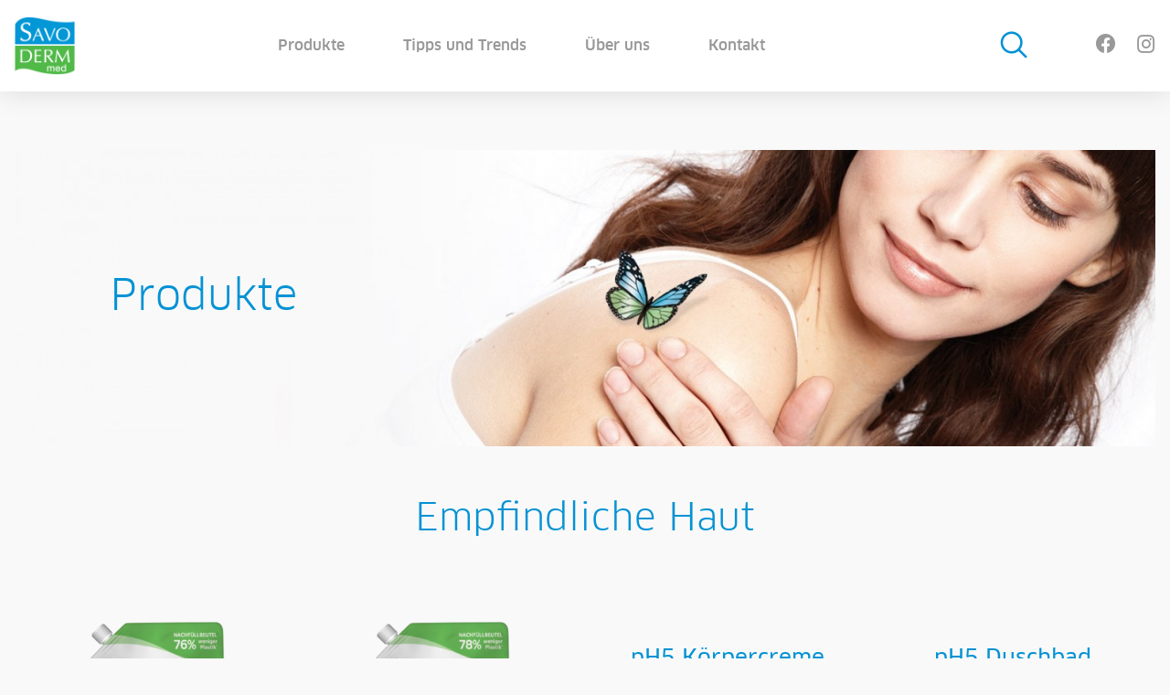

--- FILE ---
content_type: text/html; charset=UTF-8
request_url: https://savoderm.at/products/all/?c=kompetenz-wissen
body_size: 6847
content:
 <!DOCTYPE html>
<html lang="de" class="theme-savoderm">
<head>
    <meta charset="utf-8">
    <meta http-equiv="X-UA-Compatible" content="IE=edge">
    <meta name="viewport" content="width=device-width,initial-scale=1">
        <link rel="icon" type="image/png" href="https://savoderm.at/wp-content/uploads/sites/2/2017/09/logo_s_fi.png">
	<meta name='robots' content='index, follow, max-image-preview:large, max-snippet:-1, max-video-preview:-1' />

	<!-- This site is optimized with the Yoast SEO Premium plugin v26.7 (Yoast SEO v26.7) - https://yoast.com/wordpress/plugins/seo/ -->
	<meta name="description" content="Sie suchen Hautpflege Produkte wie Duschbad, Shampoo, Bodylotion oder Deo -Produkte mit hoher Verträglichkeit? Dann sind Sie bei uns genau richtig!" />
	<link rel="canonical" href="https://savoderm.at/products/all/" />
	<link rel="next" href="https://savoderm.at/products/all/page/2/" />
	<meta property="og:locale" content="en_US" />
	<meta property="og:type" content="article" />
	<meta property="og:title" content="Produkte Archives" />
	<meta property="og:description" content="Sie suchen Hautpflege Produkte wie Duschbad, Shampoo, Bodylotion oder Deo -Produkte mit hoher Verträglichkeit? Dann sind Sie bei uns genau richtig!" />
	<meta property="og:url" content="https://savoderm.at/products/all/" />
	<meta property="og:site_name" content="savoderm" />
	<meta name="twitter:card" content="summary_large_image" />
	<script type="application/ld+json" class="yoast-schema-graph">{"@context":"https://schema.org","@graph":[{"@type":"CollectionPage","@id":"https://savoderm.at/products/all/","url":"https://savoderm.at/products/all/","name":"Hautpflege Produkte - für empfindliche oder trockene Haut | savoderm","isPartOf":{"@id":"https://savoderm.at/#website"},"description":"Sie suchen Hautpflege Produkte wie Duschbad, Shampoo, Bodylotion oder Deo -Produkte mit hoher Verträglichkeit? Dann sind Sie bei uns genau richtig!","breadcrumb":{"@id":"https://savoderm.at/products/all/#breadcrumb"},"inLanguage":"en-US"},{"@type":"BreadcrumbList","@id":"https://savoderm.at/products/all/#breadcrumb","itemListElement":[{"@type":"ListItem","position":1,"name":"Home","item":"https://savoderm.at/"},{"@type":"ListItem","position":2,"name":"Produkte"}]},{"@type":"WebSite","@id":"https://savoderm.at/#website","url":"https://savoderm.at/","name":"savoderm","description":"Just another Merz Sites site","potentialAction":[{"@type":"SearchAction","target":{"@type":"EntryPoint","urlTemplate":"https://savoderm.at/?s={search_term_string}"},"query-input":{"@type":"PropertyValueSpecification","valueRequired":true,"valueName":"search_term_string"}}],"inLanguage":"en-US"}]}</script>
	<!-- / Yoast SEO Premium plugin. -->


<style id='wp-img-auto-sizes-contain-inline-css' type='text/css'>
img:is([sizes=auto i],[sizes^="auto," i]){contain-intrinsic-size:3000px 1500px}
/*# sourceURL=wp-img-auto-sizes-contain-inline-css */
</style>
<style id='wp-block-library-inline-css' type='text/css'>
:root{--wp-block-synced-color:#7a00df;--wp-block-synced-color--rgb:122,0,223;--wp-bound-block-color:var(--wp-block-synced-color);--wp-editor-canvas-background:#ddd;--wp-admin-theme-color:#007cba;--wp-admin-theme-color--rgb:0,124,186;--wp-admin-theme-color-darker-10:#006ba1;--wp-admin-theme-color-darker-10--rgb:0,107,160.5;--wp-admin-theme-color-darker-20:#005a87;--wp-admin-theme-color-darker-20--rgb:0,90,135;--wp-admin-border-width-focus:2px}@media (min-resolution:192dpi){:root{--wp-admin-border-width-focus:1.5px}}.wp-element-button{cursor:pointer}:root .has-very-light-gray-background-color{background-color:#eee}:root .has-very-dark-gray-background-color{background-color:#313131}:root .has-very-light-gray-color{color:#eee}:root .has-very-dark-gray-color{color:#313131}:root .has-vivid-green-cyan-to-vivid-cyan-blue-gradient-background{background:linear-gradient(135deg,#00d084,#0693e3)}:root .has-purple-crush-gradient-background{background:linear-gradient(135deg,#34e2e4,#4721fb 50%,#ab1dfe)}:root .has-hazy-dawn-gradient-background{background:linear-gradient(135deg,#faaca8,#dad0ec)}:root .has-subdued-olive-gradient-background{background:linear-gradient(135deg,#fafae1,#67a671)}:root .has-atomic-cream-gradient-background{background:linear-gradient(135deg,#fdd79a,#004a59)}:root .has-nightshade-gradient-background{background:linear-gradient(135deg,#330968,#31cdcf)}:root .has-midnight-gradient-background{background:linear-gradient(135deg,#020381,#2874fc)}:root{--wp--preset--font-size--normal:16px;--wp--preset--font-size--huge:42px}.has-regular-font-size{font-size:1em}.has-larger-font-size{font-size:2.625em}.has-normal-font-size{font-size:var(--wp--preset--font-size--normal)}.has-huge-font-size{font-size:var(--wp--preset--font-size--huge)}.has-text-align-center{text-align:center}.has-text-align-left{text-align:left}.has-text-align-right{text-align:right}.has-fit-text{white-space:nowrap!important}#end-resizable-editor-section{display:none}.aligncenter{clear:both}.items-justified-left{justify-content:flex-start}.items-justified-center{justify-content:center}.items-justified-right{justify-content:flex-end}.items-justified-space-between{justify-content:space-between}.screen-reader-text{border:0;clip-path:inset(50%);height:1px;margin:-1px;overflow:hidden;padding:0;position:absolute;width:1px;word-wrap:normal!important}.screen-reader-text:focus{background-color:#ddd;clip-path:none;color:#444;display:block;font-size:1em;height:auto;left:5px;line-height:normal;padding:15px 23px 14px;text-decoration:none;top:5px;width:auto;z-index:100000}html :where(.has-border-color){border-style:solid}html :where([style*=border-top-color]){border-top-style:solid}html :where([style*=border-right-color]){border-right-style:solid}html :where([style*=border-bottom-color]){border-bottom-style:solid}html :where([style*=border-left-color]){border-left-style:solid}html :where([style*=border-width]){border-style:solid}html :where([style*=border-top-width]){border-top-style:solid}html :where([style*=border-right-width]){border-right-style:solid}html :where([style*=border-bottom-width]){border-bottom-style:solid}html :where([style*=border-left-width]){border-left-style:solid}html :where(img[class*=wp-image-]){height:auto;max-width:100%}:where(figure){margin:0 0 1em}html :where(.is-position-sticky){--wp-admin--admin-bar--position-offset:var(--wp-admin--admin-bar--height,0px)}@media screen and (max-width:600px){html :where(.is-position-sticky){--wp-admin--admin-bar--position-offset:0px}}

/*# sourceURL=wp-block-library-inline-css */
</style><style id='global-styles-inline-css' type='text/css'>
:root{--wp--preset--aspect-ratio--square: 1;--wp--preset--aspect-ratio--4-3: 4/3;--wp--preset--aspect-ratio--3-4: 3/4;--wp--preset--aspect-ratio--3-2: 3/2;--wp--preset--aspect-ratio--2-3: 2/3;--wp--preset--aspect-ratio--16-9: 16/9;--wp--preset--aspect-ratio--9-16: 9/16;--wp--preset--color--black: #000000;--wp--preset--color--cyan-bluish-gray: #abb8c3;--wp--preset--color--white: #ffffff;--wp--preset--color--pale-pink: #f78da7;--wp--preset--color--vivid-red: #cf2e2e;--wp--preset--color--luminous-vivid-orange: #ff6900;--wp--preset--color--luminous-vivid-amber: #fcb900;--wp--preset--color--light-green-cyan: #7bdcb5;--wp--preset--color--vivid-green-cyan: #00d084;--wp--preset--color--pale-cyan-blue: #8ed1fc;--wp--preset--color--vivid-cyan-blue: #0693e3;--wp--preset--color--vivid-purple: #9b51e0;--wp--preset--gradient--vivid-cyan-blue-to-vivid-purple: linear-gradient(135deg,rgb(6,147,227) 0%,rgb(155,81,224) 100%);--wp--preset--gradient--light-green-cyan-to-vivid-green-cyan: linear-gradient(135deg,rgb(122,220,180) 0%,rgb(0,208,130) 100%);--wp--preset--gradient--luminous-vivid-amber-to-luminous-vivid-orange: linear-gradient(135deg,rgb(252,185,0) 0%,rgb(255,105,0) 100%);--wp--preset--gradient--luminous-vivid-orange-to-vivid-red: linear-gradient(135deg,rgb(255,105,0) 0%,rgb(207,46,46) 100%);--wp--preset--gradient--very-light-gray-to-cyan-bluish-gray: linear-gradient(135deg,rgb(238,238,238) 0%,rgb(169,184,195) 100%);--wp--preset--gradient--cool-to-warm-spectrum: linear-gradient(135deg,rgb(74,234,220) 0%,rgb(151,120,209) 20%,rgb(207,42,186) 40%,rgb(238,44,130) 60%,rgb(251,105,98) 80%,rgb(254,248,76) 100%);--wp--preset--gradient--blush-light-purple: linear-gradient(135deg,rgb(255,206,236) 0%,rgb(152,150,240) 100%);--wp--preset--gradient--blush-bordeaux: linear-gradient(135deg,rgb(254,205,165) 0%,rgb(254,45,45) 50%,rgb(107,0,62) 100%);--wp--preset--gradient--luminous-dusk: linear-gradient(135deg,rgb(255,203,112) 0%,rgb(199,81,192) 50%,rgb(65,88,208) 100%);--wp--preset--gradient--pale-ocean: linear-gradient(135deg,rgb(255,245,203) 0%,rgb(182,227,212) 50%,rgb(51,167,181) 100%);--wp--preset--gradient--electric-grass: linear-gradient(135deg,rgb(202,248,128) 0%,rgb(113,206,126) 100%);--wp--preset--gradient--midnight: linear-gradient(135deg,rgb(2,3,129) 0%,rgb(40,116,252) 100%);--wp--preset--font-size--small: 13px;--wp--preset--font-size--medium: 20px;--wp--preset--font-size--large: 36px;--wp--preset--font-size--x-large: 42px;--wp--preset--spacing--20: 0.44rem;--wp--preset--spacing--30: 0.67rem;--wp--preset--spacing--40: 1rem;--wp--preset--spacing--50: 1.5rem;--wp--preset--spacing--60: 2.25rem;--wp--preset--spacing--70: 3.38rem;--wp--preset--spacing--80: 5.06rem;--wp--preset--shadow--natural: 6px 6px 9px rgba(0, 0, 0, 0.2);--wp--preset--shadow--deep: 12px 12px 50px rgba(0, 0, 0, 0.4);--wp--preset--shadow--sharp: 6px 6px 0px rgba(0, 0, 0, 0.2);--wp--preset--shadow--outlined: 6px 6px 0px -3px rgb(255, 255, 255), 6px 6px rgb(0, 0, 0);--wp--preset--shadow--crisp: 6px 6px 0px rgb(0, 0, 0);}:where(.is-layout-flex){gap: 0.5em;}:where(.is-layout-grid){gap: 0.5em;}body .is-layout-flex{display: flex;}.is-layout-flex{flex-wrap: wrap;align-items: center;}.is-layout-flex > :is(*, div){margin: 0;}body .is-layout-grid{display: grid;}.is-layout-grid > :is(*, div){margin: 0;}:where(.wp-block-columns.is-layout-flex){gap: 2em;}:where(.wp-block-columns.is-layout-grid){gap: 2em;}:where(.wp-block-post-template.is-layout-flex){gap: 1.25em;}:where(.wp-block-post-template.is-layout-grid){gap: 1.25em;}.has-black-color{color: var(--wp--preset--color--black) !important;}.has-cyan-bluish-gray-color{color: var(--wp--preset--color--cyan-bluish-gray) !important;}.has-white-color{color: var(--wp--preset--color--white) !important;}.has-pale-pink-color{color: var(--wp--preset--color--pale-pink) !important;}.has-vivid-red-color{color: var(--wp--preset--color--vivid-red) !important;}.has-luminous-vivid-orange-color{color: var(--wp--preset--color--luminous-vivid-orange) !important;}.has-luminous-vivid-amber-color{color: var(--wp--preset--color--luminous-vivid-amber) !important;}.has-light-green-cyan-color{color: var(--wp--preset--color--light-green-cyan) !important;}.has-vivid-green-cyan-color{color: var(--wp--preset--color--vivid-green-cyan) !important;}.has-pale-cyan-blue-color{color: var(--wp--preset--color--pale-cyan-blue) !important;}.has-vivid-cyan-blue-color{color: var(--wp--preset--color--vivid-cyan-blue) !important;}.has-vivid-purple-color{color: var(--wp--preset--color--vivid-purple) !important;}.has-black-background-color{background-color: var(--wp--preset--color--black) !important;}.has-cyan-bluish-gray-background-color{background-color: var(--wp--preset--color--cyan-bluish-gray) !important;}.has-white-background-color{background-color: var(--wp--preset--color--white) !important;}.has-pale-pink-background-color{background-color: var(--wp--preset--color--pale-pink) !important;}.has-vivid-red-background-color{background-color: var(--wp--preset--color--vivid-red) !important;}.has-luminous-vivid-orange-background-color{background-color: var(--wp--preset--color--luminous-vivid-orange) !important;}.has-luminous-vivid-amber-background-color{background-color: var(--wp--preset--color--luminous-vivid-amber) !important;}.has-light-green-cyan-background-color{background-color: var(--wp--preset--color--light-green-cyan) !important;}.has-vivid-green-cyan-background-color{background-color: var(--wp--preset--color--vivid-green-cyan) !important;}.has-pale-cyan-blue-background-color{background-color: var(--wp--preset--color--pale-cyan-blue) !important;}.has-vivid-cyan-blue-background-color{background-color: var(--wp--preset--color--vivid-cyan-blue) !important;}.has-vivid-purple-background-color{background-color: var(--wp--preset--color--vivid-purple) !important;}.has-black-border-color{border-color: var(--wp--preset--color--black) !important;}.has-cyan-bluish-gray-border-color{border-color: var(--wp--preset--color--cyan-bluish-gray) !important;}.has-white-border-color{border-color: var(--wp--preset--color--white) !important;}.has-pale-pink-border-color{border-color: var(--wp--preset--color--pale-pink) !important;}.has-vivid-red-border-color{border-color: var(--wp--preset--color--vivid-red) !important;}.has-luminous-vivid-orange-border-color{border-color: var(--wp--preset--color--luminous-vivid-orange) !important;}.has-luminous-vivid-amber-border-color{border-color: var(--wp--preset--color--luminous-vivid-amber) !important;}.has-light-green-cyan-border-color{border-color: var(--wp--preset--color--light-green-cyan) !important;}.has-vivid-green-cyan-border-color{border-color: var(--wp--preset--color--vivid-green-cyan) !important;}.has-pale-cyan-blue-border-color{border-color: var(--wp--preset--color--pale-cyan-blue) !important;}.has-vivid-cyan-blue-border-color{border-color: var(--wp--preset--color--vivid-cyan-blue) !important;}.has-vivid-purple-border-color{border-color: var(--wp--preset--color--vivid-purple) !important;}.has-vivid-cyan-blue-to-vivid-purple-gradient-background{background: var(--wp--preset--gradient--vivid-cyan-blue-to-vivid-purple) !important;}.has-light-green-cyan-to-vivid-green-cyan-gradient-background{background: var(--wp--preset--gradient--light-green-cyan-to-vivid-green-cyan) !important;}.has-luminous-vivid-amber-to-luminous-vivid-orange-gradient-background{background: var(--wp--preset--gradient--luminous-vivid-amber-to-luminous-vivid-orange) !important;}.has-luminous-vivid-orange-to-vivid-red-gradient-background{background: var(--wp--preset--gradient--luminous-vivid-orange-to-vivid-red) !important;}.has-very-light-gray-to-cyan-bluish-gray-gradient-background{background: var(--wp--preset--gradient--very-light-gray-to-cyan-bluish-gray) !important;}.has-cool-to-warm-spectrum-gradient-background{background: var(--wp--preset--gradient--cool-to-warm-spectrum) !important;}.has-blush-light-purple-gradient-background{background: var(--wp--preset--gradient--blush-light-purple) !important;}.has-blush-bordeaux-gradient-background{background: var(--wp--preset--gradient--blush-bordeaux) !important;}.has-luminous-dusk-gradient-background{background: var(--wp--preset--gradient--luminous-dusk) !important;}.has-pale-ocean-gradient-background{background: var(--wp--preset--gradient--pale-ocean) !important;}.has-electric-grass-gradient-background{background: var(--wp--preset--gradient--electric-grass) !important;}.has-midnight-gradient-background{background: var(--wp--preset--gradient--midnight) !important;}.has-small-font-size{font-size: var(--wp--preset--font-size--small) !important;}.has-medium-font-size{font-size: var(--wp--preset--font-size--medium) !important;}.has-large-font-size{font-size: var(--wp--preset--font-size--large) !important;}.has-x-large-font-size{font-size: var(--wp--preset--font-size--x-large) !important;}
/*# sourceURL=global-styles-inline-css */
</style>

<style id='classic-theme-styles-inline-css' type='text/css'>
/*! This file is auto-generated */
.wp-block-button__link{color:#fff;background-color:#32373c;border-radius:9999px;box-shadow:none;text-decoration:none;padding:calc(.667em + 2px) calc(1.333em + 2px);font-size:1.125em}.wp-block-file__button{background:#32373c;color:#fff;text-decoration:none}
/*# sourceURL=/wp-includes/css/classic-themes.min.css */
</style>
<link rel='stylesheet' id='styles-css' href='https://savoderm.at/wp-content/themes/merz/assets/css/styles.min.css?ver=2.1.9' type='text/css' media='all' />
<script type="text/javascript" src="https://savoderm.at/wp-content/themes/merz/assets/js/modernizr.min.js?ver=2.1.9&#039; async=&#039;async" id="modernizr-js"></script>
				<!-- CCM19 -->
				<script src="https://cloud.ccm19.de/app.js?apiKey=28de72cc741428aec0ab3e2182aee16d14552f67f603abf6&amp;domain=658436478ed74f78a40b8752" referrerpolicy="origin"></script>

				                <script>
                  window.addEventListener('ccm19EmbeddingAccepted', loadGoogleTagManager);
                  window.addEventListener('ccm19WidgetClosed', checkForAcceptedCookies);

                  function checkForAcceptedCookies(event) {
                    if (window.CCM.acceptedCookies && window.CCM.acceptedCookies.includes('_dc_gtm_UA-.*')) {
                      if (window.dataLayer && window.dataLayer.length > 0) {
                        for (let i = 0; i < dataLayer.length; i++) {
                          if (dataLayer[i].event === 'gtm.js') {
                            return true;
                          } else {
                            loadGoogleTagManager(event);
                          }
                        }
                      }
                    }
                  }

                  var gtmLoaded = false;
                  function loadGoogleTagManager(event) {
                    if (window.CCM.acceptedCookies && window.CCM.acceptedCookies.includes('_dc_gtm_UA-.*') && !gtmLoaded) {
                    	gtmLoaded = true;
                      (function(w, d, s, l, i) {
                        w[l] = w[l] || [];
                        w[l].push({
                          'gtm.start': new Date().getTime(),
                          event: 'gtm.js'
                        });
                        var f = d.getElementsByTagName(s)[0],
                          j = d.createElement(s),
                          dl = l != 'dataLayer' ? '&l=' + l : '';
                        j.async = true;
                        j.src =
                          'https://www.googletagmanager.com/gtm.js?id=' + i + dl;
                        f.parentNode.insertBefore(j, f);
                      })(window, document, 'script', 'dataLayer', 'GTM-KRT3T3T');
                    }
                  }
				</script>

				
    
<title data-base-title="">pH5 Pflege-Shampoo</title>

    </head>
<body>
	<div class="page-canvas" id="page-canvas" >

	
<div class="header  js-header">
	<div class="header__top">
		<div class="container">
			<div class="header__top__content">
				<div class="header__top__section">
					<div class="header__top__table">
						<div class="header__top__table__item">

							 
										<a href="/" target="_parent" class="header__top__logo-link">
											<img src="https://savoderm.at/wp-content/uploads/sites/2/2017/04/logo_s.png" class="header__top__logo">
										</a>
															</div>
					</div>
				</div>
				<div class="header__top__section  header__top__menu  js-header-top-links">
					<div class="header__top__table">
													<a href="/products/all"  target="_parent" class="header__top__table__item  header__top__link  js-header-top-link" data-section="0"><div class="header__top__link__text">Produkte</div></a>
												<a href="/articles" target="_parent" class="header__top__table__item  header__top__link    js-header-top-link"><div class="header__top__link__text">Tipps und Trends</div></a>
										<a href="/uber-uns" target="_parent" class="header__top__table__item  header__top__link    js-header-top-link"><div class="header__top__link__text">Über uns</div></a>
										<a href="/uber-uns#kontakt" target="_parent" class="header__top__table__item  header__top__link    js-header-top-link"><div class="header__top__link__text">Kontakt</div></a>
									</div>
			</div>
			<div class="header__top__section  header__top__section--right">
				<div class="header__top__table">
					<a href="/search" target="_parent" class="header__top__table__item  header__top__search  js-search-top-link">
						<span class="header__top__search__icon header__top__search__icon--unactive icon--search"></span>
						<span class="header__top__search__icon header__top__search__icon--active icon--close"></span>
					</a>
					<div class="header__top__table__item  header__top__navicon  icon--navicon  js-header-navicon"></div>
					<div class="header__top__table__item  header__top__spacer"></div>
										<a href="https://www.facebook.com/savodermmed/" target="_blank" class="header__top__table__item  header__top__social  icon--facebook"></a>
															<a href="https://www.instagram.com/savoderm_med/" target="_blank" class="header__top__table__item  header__top__social  icon--instagram"></a>
														</div>
			</div>
		</div>
	</div>
</div>

<div class="header__sub  js-header-sub">
			<div class="header__sub__category  js-header-sub-category" data-section="0">Produkte</div>
		<div class="container  header__sub__container  js-header-sub-container" data-section="0">
			<div class="header__sub__content">
									<a href="/products/empfindliche-haut" target="_parent" class="header__sub__section  header__sub__item  js-header-sub-link">
						<div style="background-image: url('https://savoderm.at/wp-content/uploads/sites/2/2017/04/feather.jpg')" class="header__sub__section__img"></div>
						<span class="header__sub__section__title">Empfindliche Haut</span>
					</a>
										<a href="/products/frische-linie-fur-empfindliche-haut" target="_parent" class="header__sub__section  header__sub__item  js-header-sub-link">
						<div style="background-image: url('https://savoderm.at/wp-content/uploads/sites/2/2017/04/fresh-for-sensitive.jpg')" class="header__sub__section__img"></div>
						<span class="header__sub__section__title">Frische Linie für empfindliche Haut</span>
					</a>
										<a href="/products/men-sensitive" target="_parent" class="header__sub__section  header__sub__item  js-header-sub-link">
						<div style="background-image: url('https://savoderm.at/wp-content/uploads/sites/2/2017/04/men.jpg')" class="header__sub__section__img"></div>
						<span class="header__sub__section__title">MEN sensitive</span>
					</a>
										<a href="/products/sehr-trockene-haut" target="_parent" class="header__sub__section  header__sub__item  js-header-sub-link">
						<div style="background-image: url('https://savoderm.at/wp-content/uploads/sites/2/2017/04/very_dry_skin.jpg')" class="header__sub__section__img"></div>
						<span class="header__sub__section__title">Sehr trockene Haut</span>
					</a>
										<a href="/products/trockene-haut" target="_parent" class="header__sub__section  header__sub__item  js-header-sub-link">
						<div style="background-image: url('https://savoderm.at/wp-content/uploads/sites/2/2017/04/dry_skin.jpg')" class="header__sub__section__img"></div>
						<span class="header__sub__section__title">Trockene Haut</span>
					</a>
									</div>
			</div>
					<a href="/articles" target="_parent" class="header__sub__category">Tipps und Trends</a>
				<a href="/uber-uns" target="_parent" class="header__sub__category">Über uns</a>
				<a href="/uber-uns#kontakt" target="_parent" class="header__sub__category">Kontakt</a>
				<div class="header__sub__social">
						<a href="https://www.facebook.com/savodermmed/" target="_blank" class="header__sub__social__item  icon--facebook"></a>
									<a href="https://www.instagram.com/savoderm_med/" target="_blank" class="header__sub__social__item  icon--instagram"></a>
								</div>
	</div>


</div>

<div class="header__spacer"></div>

<div class="page-canvas__container  js-page-container  is-home-not">
<div class="ui-spacer-top"></div><div class="container ">
	<div class="intro">
				<div class="intro__bg" style="background-image: url('https://savoderm.at/wp-content/uploads/sites/2/2017/07/savoderm-article-header-7-1400x585.jpg');"></div>
				<div class="grid-10 prefix-1">
			<div class="intro__content">
				<h1 class="intro__title intro__title--no-margin">Produkte</h1>
							</div>
		</div>
	</div>
</div>


<div class="products  js-products" data-category="2">

	

	<div class="products__container  js-products-grid">
		<div class="js-products-grid-content"></div>
	</div>

</div>

<div class="container">
	<div class="grid-no-gutter">

<!-- xxxxxxxxxxxxx #0492d4 -->        <div class="gr-12@md  gr-6@lg featured_header-background">
            <a href="https://savoderm.at/article/aktiviere-dien-schutzschild-mit-men-sensitiv/"class="teaser teaser--picture-right  teaser--picture-horizontal  teaser--light  has-button" target="_parent"  style="background-color: #0492d4"  data-page-animation="right">
			            <div class="teaser__content force-color set-color-light" style="background-color: #0492d4; color: #0492d4">
												                    <h4 class="teaser__title">Aktiviere dein Schutzschild mit MEN Sensitiv</h4>
												        </div>
		        <div class="teaser__picture" style="background-image: url(https://savoderm.at/wp-content/uploads/sites/2/2017/07/Bildschirmfoto-2017-07-24-um-16.30.57-500x542.jpg);"></div>
	        </a>
        </div>
		<!-- xxxxxxxxxxxxx #5ea7c4 -->        <div class="gr-12@md  gr-6@lg featured_header-background">
            <a href="https://savoderm.at/article/welche-inhaltstoffe-irritieren-die-haut/"class="teaser teaser--picture-right  teaser--picture-horizontal  teaser--dark  has-button" target="_parent"  style="background-color: #5ea7c4"  data-page-animation="right">
			            <div class="teaser__content force-color set-color-dark" style="background-color: #5ea7c4; color: #5ea7c4">
												                    <h4 class="teaser__title">Welche Inhaltstoffe irritieren die Haut?</h4>
												        </div>
		        <div class="teaser__picture" style="background-image: url(https://savoderm.at/wp-content/uploads/sites/2/2017/07/Header_Article_03-500x333.jpg);"></div>
	        </a>
        </div>
		
	</div>
</div>
	</div>


<div class="footer  js-page-footer">
	

	<div class="footer__sitemap">
		<div class="footer__sitemap__toggle  js-toggle-btn" data-toggle-target="#footer-sitemap-content" data-toggle-scroll="this">
			<div class="container">
				<div class="footer__sitemap__toggle__text">Sitemap</div>
				<div class="footer__sitemap__toggle__icon  icon--arrow-down"></div>
			</div>
		</div>

		<div class="footer__sitemap__content  container  grid-no-gutter" id="footer-sitemap-content">
							<div class="hide  show@lg  gr-1@lg">
					<a href="/" target="_parent" class="footer__sitemap__logo-link">
						<img src="https://savoderm.at/wp-content/uploads/sites/2/2017/04/logo_s.png" class="footer__sitemap__logo">
					</a>
				</div>
							<div class="footer__sitemap__contact  gr-12  gr-6@md  gr-4@lg">
					<span class="footer__sitemap__title">MERZ Consumer Care Austria GmbH</span>
					<p>Donau-City-Straße 11, 16.OG/2.2, 1220 Wien<br />
Tel.: +43 (0) 1 349 888 95<br />
Fax: +43 (0) 1 349 888 95-71<br />
MLCA_Office@merz.co.at</p>
				</div>
								<div class="gr-12  gr-6@md  gr-2@lg">
						<a href="/products/all" target="_parent" class="footer__sitemap__title">Produkte</a>
						<ul class="footer__sitemap__list">
															<li><a target="_parent" href="/products/empfindliche-haut">Empfindliche Haut</a></li>
															<li><a target="_parent" href="/products/frische-linie-fur-empfindliche-haut">Frische Linie für empfindliche Haut</a></li>
															<li><a target="_parent" href="/products/men-sensitive">MEN sensitive</a></li>
															<li><a target="_parent" href="/products/sehr-trockene-haut">Sehr trockene Haut</a></li>
															<li><a target="_parent" href="/products/trockene-haut">Trockene Haut</a></li>
												</ul>
					</div>
				

		</div>

	</div>

	<div class="footer__bar">
		<div class="container">
			<div class="footer__bar__content">
				<div class="footer__bar__section">© MERZ Consumer Care Austria GmbH 2023. All rights reserved.</div>
				<div class="footer__bar__section  footer__bar__nav">
									<a target="_parent" href="/Impressum-Datenschutz">Impressum &amp; Datenschutz</a>
										<a target="_parent" href="/Impressum-Datenschutz">Rechtliche Hinweise</a>
									</div>
			</div>
		</div>
	</div>
</div>
</div>
<div class="overlay " id="overlay">
	<div class="overlay__cover">
		<div class="overlay__preloader  preloader" id="overlay-preloader">
			<div class="preloader__inner"></div>
		</div>
	</div>
	<div class="overlay__container" id="overlay-container">
	</div>
</div>
<div class="hide" id="js-parameters">
	<input type="hidden" name="language" value="de">
	<input type="hidden" name="product-overview-url" value="https://savoderm.at/api/get-category-products">
	<input type="hidden" name="article-overview-url" value="https://savoderm.at/api/get-category-articles">
	<input type="hidden" name="search-url" value="https://savoderm.at/api/search-results-data">
</div>

<script type="speculationrules">
{"prefetch":[{"source":"document","where":{"and":[{"href_matches":"/*"},{"not":{"href_matches":["/wp-*.php","/wp-admin/*","/wp-content/uploads/sites/2/*","/wp-content/*","/wp-content/plugins/*","/wp-content/themes/merz/*","/*\\?(.+)"]}},{"not":{"selector_matches":"a[rel~=\"nofollow\"]"}},{"not":{"selector_matches":".no-prefetch, .no-prefetch a"}}]},"eagerness":"conservative"}]}
</script>
<script type="text/javascript" src="https://savoderm.at/wp-includes/js/jquery/jquery.js" id="jquery-js"></script>
<script type="text/javascript" src="https://savoderm.at/wp-content/themes/merz/assets/js/vendor.min.js?ver=2.1.9" id="vendor-js"></script>
<script type="text/javascript" src="https://savoderm.at/wp-content/themes/merz/assets/js/scripts.min.js?ver=2.1.9" id="scripts-js"></script>
<script type="text/javascript" src="https://cdn.jsdelivr.net/npm/friendly-challenge@0.9.16/widget.module.min.js?ver=2.1.9" id="frnd-captcha-widget-mod-js"></script>
<script type="text/javascript" src="https://cdn.jsdelivr.net/npm/friendly-challenge@0.9.16/widget.min.js?ver=2.1.9" id="frnd-captcha-widget-js"></script>

</body>
</html>


--- FILE ---
content_type: text/html; charset=UTF-8
request_url: https://savoderm.at/api/get-category-products
body_size: 1188
content:
{"status":"success","code":100,"message":"Success message","html":"\n\t\t\t\t\t<div class=\"products__section\">\n\t\t\t\t<div class=\"container\">\n\t\t\t\t\t\t\t\t\t\t\t<h2 class=\"products__title\">Empfindliche Haut<\/h2>\n\t\t\t\t\t\t\t\t\t\t<div class=\"products__grid\">\n\t\t\t\t\t\t<div class=\"products__grid__content js-slider owl-carousel owl-theme\" data-owl-remove-on-medium=\"true\" data-owl-auto-width=\"true\">\n\n\t\t\t\t\t\t\t\t\t<div class=\"product__wrapper gr-6  gr-4@md  gr-3@lg\" data-search-product-id=\"\">\n\t\t\t<a href=\"https:\/\/savoderm.at\/product\/ph5-pflege-shampoo-nfb\/\" target=\"_parent\" class=\"product  js-match-height  \"  data-page-animation=\"right\">\n\t\t\t\t<div class=\"product__content\">\n\t\t\t\t\t                        <img src=\"https:\/\/savoderm.at\/wp-content\/uploads\/sites\/2\/2024\/06\/240214_Savoderm_DOY-Refill-Pack_pH5-Shampoo_Packshot_hr_VS_GS1-removebg-preview-250x372.png\" alt=\"pH5 Pflege-Shampoo Nachf\u00fcllbeutel\" class=\"product__img\">\n                    \n\t\t\t\t\t\n\t\t\t\t\t                        <h5 class=\"product__name\">pH5 Pflege-Shampoo Nachf\u00fcllbeutel<\/h5>\n\t\t\t\t\t\t\t\t\t<\/div>\n\t\t\t<\/a>\n\t\t<\/div>\n\t\t\t\t<div class=\"product__wrapper gr-6  gr-4@md  gr-3@lg\" data-search-product-id=\"\">\n\t\t\t<a href=\"https:\/\/savoderm.at\/product\/ph-5-waschlotion-nfb\/\" target=\"_parent\" class=\"product  js-match-height  \"  data-page-animation=\"right\">\n\t\t\t\t<div class=\"product__content\">\n\t\t\t\t\t                        <img src=\"https:\/\/savoderm.at\/wp-content\/uploads\/sites\/2\/2024\/04\/240214_Savoderm_DOY-Refill-Pack_pH5-Waschlotion_Packshot_hr_VS_GS1-removebg-preview-250x371.png\" alt=\"pH5 Waschlotion Nachf\u00fcllbeutel\" class=\"product__img\">\n                    \n\t\t\t\t\t\n\t\t\t\t\t                        <h5 class=\"product__name\">pH5 Waschlotion Nachf\u00fcllbeutel<\/h5>\n\t\t\t\t\t\t\t\t\t<\/div>\n\t\t\t<\/a>\n\t\t<\/div>\n\t\t\t\t<div class=\"product__wrapper gr-6  gr-4@md  gr-3@lg\" data-search-product-id=\"\">\n\t\t\t<a href=\"https:\/\/savoderm.at\/product\/ph5-koerpercreme\/\" target=\"_parent\" class=\"product  js-match-height  \"  data-page-animation=\"right\">\n\t\t\t\t<div class=\"product__content\">\n\t\t\t\t\t                        <img src=\"https:\/\/savoderm.at\/wp-content\/uploads\/sites\/2\/2024\/04\/200000434_Savoderm_med_pH5_Korpercreme_200ml_KOS_GS1_VS_hr-removebg-preview-250x354.png\" alt=\"pH5 K\u00f6rpercreme\" class=\"product__img\">\n                    \n\t\t\t\t\t\n\t\t\t\t\t                        <h5 class=\"product__name\">pH5 K\u00f6rpercreme<\/h5>\n\t\t\t\t\t\t\t\t\t<\/div>\n\t\t\t<\/a>\n\t\t<\/div>\n\t\t\t\t<div class=\"product__wrapper gr-6  gr-4@md  gr-3@lg\" data-search-product-id=\"\">\n\t\t\t<a href=\"https:\/\/savoderm.at\/product\/ph-5-duschbad-nfb\/\" target=\"_parent\" class=\"product  js-match-height  \"  data-page-animation=\"right\">\n\t\t\t\t<div class=\"product__content\">\n\t\t\t\t\t                        <img src=\"https:\/\/savoderm.at\/wp-content\/uploads\/sites\/2\/2024\/04\/240214_Savoderm_DOY-Refill-Pack_pH5-Duschbad_Packshot_hr_VS_GS1-removebg-preview-250x371.png\" alt=\"pH5 Duschbad Nachf\u00fcllbeutel\" class=\"product__img\">\n                    \n\t\t\t\t\t\n\t\t\t\t\t                        <h5 class=\"product__name\">pH5 Duschbad Nachf\u00fcllbeutel<\/h5>\n\t\t\t\t\t\t\t\t\t<\/div>\n\t\t\t<\/a>\n\t\t<\/div>\n\t\t\t\t<div class=\"product__wrapper gr-6  gr-4@md  gr-3@lg\" data-search-product-id=\"\">\n\t\t\t<a href=\"https:\/\/savoderm.at\/product\/ph-5-duschbad\/\" target=\"_parent\" class=\"product  js-match-height  \"  data-page-animation=\"right\">\n\t\t\t\t<div class=\"product__content\">\n\t\t\t\t\t                        <img src=\"https:\/\/savoderm.at\/wp-content\/uploads\/sites\/2\/2017\/07\/savoderm-ph5-duschbad_475x667-250x351.png\" alt=\"pH5 Duschbad\" class=\"product__img\">\n                    \n\t\t\t\t\t\n\t\t\t\t\t                        <h5 class=\"product__name\">pH5 Duschbad<\/h5>\n\t\t\t\t\t\t\t\t\t<\/div>\n\t\t\t<\/a>\n\t\t<\/div>\n\t\t\t\t<div class=\"product__wrapper gr-6  gr-4@md  gr-3@lg\" data-search-product-id=\"\">\n\t\t\t<a href=\"https:\/\/savoderm.at\/product\/ph5-bodylotion\/\" target=\"_parent\" class=\"product  js-match-height  \"  data-page-animation=\"right\">\n\t\t\t\t<div class=\"product__content\">\n\t\t\t\t\t                        <img src=\"https:\/\/savoderm.at\/wp-content\/uploads\/sites\/2\/2017\/07\/savoderm-ph5-bodylotion_475x667-250x351.png\" alt=\"pH5 Bodylotion\" class=\"product__img\">\n                    \n\t\t\t\t\t\n\t\t\t\t\t                        <h5 class=\"product__name\">pH5 Bodylotion<\/h5>\n\t\t\t\t\t\t\t\t\t<\/div>\n\t\t\t<\/a>\n\t\t<\/div>\n\t\t\t\t<div class=\"product__wrapper gr-6  gr-4@md  gr-3@lg\" data-search-product-id=\"\">\n\t\t\t<a href=\"https:\/\/savoderm.at\/product\/ph5-pflege-shampoo\/\" target=\"_parent\" class=\"product  js-match-height  \"  data-page-animation=\"right\">\n\t\t\t\t<div class=\"product__content\">\n\t\t\t\t\t                        <img src=\"https:\/\/savoderm.at\/wp-content\/uploads\/sites\/2\/2017\/07\/savoderm-ph5-pflege-shampoo-1_475x667-250x351.png\" alt=\"pH5 Pflege-Shampoo\" class=\"product__img\">\n                    \n\t\t\t\t\t\n\t\t\t\t\t                        <h5 class=\"product__name\">pH5 Pflege-Shampoo<\/h5>\n\t\t\t\t\t\t\t\t\t<\/div>\n\t\t\t<\/a>\n\t\t<\/div>\n\t\t\t\t<div class=\"product__wrapper gr-6  gr-4@md  gr-3@lg\" data-search-product-id=\"\">\n\t\t\t<a href=\"https:\/\/savoderm.at\/product\/ph5-waschlotion\/\" target=\"_parent\" class=\"product  js-match-height  \"  data-page-animation=\"right\">\n\t\t\t\t<div class=\"product__content\">\n\t\t\t\t\t                        <img src=\"https:\/\/savoderm.at\/wp-content\/uploads\/sites\/2\/2017\/07\/Savoderm_pH5-Waschlotion_Packshot_lr_475x667-250x351.png\" alt=\"Extra sanfte pH5 Waschlotion\" class=\"product__img\">\n                    \n\t\t\t\t\t\n\t\t\t\t\t                        <h5 class=\"product__name\">Extra sanfte pH5 Waschlotion<\/h5>\n\t\t\t\t\t\t\t\t\t<\/div>\n\t\t\t<\/a>\n\t\t<\/div>\n\t\t\t\t<div class=\"product__wrapper gr-6  gr-4@md  gr-3@lg\" data-search-product-id=\"\">\n\t\t\t<a href=\"https:\/\/savoderm.at\/product\/ph5-syndet\/\" target=\"_parent\" class=\"product  js-match-height  \"  data-page-animation=\"right\">\n\t\t\t\t<div class=\"product__content\">\n\t\t\t\t\t                        <img src=\"https:\/\/savoderm.at\/wp-content\/uploads\/sites\/2\/2017\/07\/savoderm.at-Bildergrosen-250x375.png\" alt=\"Extra sanftes pH5 Syndet\" class=\"product__img\">\n                    \n\t\t\t\t\t\n\t\t\t\t\t                        <h5 class=\"product__name\">Extra sanftes pH5 Syndet<\/h5>\n\t\t\t\t\t\t\t\t\t<\/div>\n\t\t\t<\/a>\n\t\t<\/div>\n\t\t\t\t<div class=\"product__wrapper gr-6  gr-4@md  gr-3@lg\" data-search-product-id=\"\">\n\t\t\t<a href=\"https:\/\/savoderm.at\/product\/deo-roll-on\/\" target=\"_parent\" class=\"product  js-match-height  \"  data-page-animation=\"right\">\n\t\t\t\t<div class=\"product__content\">\n\t\t\t\t\t                        <img src=\"https:\/\/savoderm.at\/wp-content\/uploads\/sites\/2\/2017\/07\/Savoderm_Sensitive-Deo_Roll-On_Packshot_low-res_475x667-250x351.png\" alt=\"Sensitive Deo\" class=\"product__img\">\n                    \n\t\t\t\t\t\n\t\t\t\t\t                        <h5 class=\"product__name\">Sensitive Deo<\/h5>\n\t\t\t\t\t\t\t\t\t<\/div>\n\t\t\t<\/a>\n\t\t<\/div>\n\t\t\n\t\t\t\t\t\t<\/div>\n\t\t\t\t\t<\/div>\n\t\t\t\t<\/div>\n\t\t\t<\/div>\n\n\t\t\t\n\t\t\n\t\t\t\t\t<div class=\"products__section\">\n\t\t\t\t<div class=\"container\">\n\t\t\t\t\t\t\t\t\t\t\t<h2 class=\"products__title\">Frische Linie f\u00fcr empfindliche Haut<\/h2>\n\t\t\t\t\t\t\t\t\t\t<div class=\"products__grid\">\n\t\t\t\t\t\t<div class=\"products__grid__content js-slider owl-carousel owl-theme\" data-owl-remove-on-medium=\"true\" data-owl-auto-width=\"true\">\n\n\t\t\t\t\t\t\t\t\t<div class=\"product__wrapper gr-6  gr-4@md  gr-3@lg\" data-search-product-id=\"\">\n\t\t\t<a href=\"https:\/\/savoderm.at\/product\/3-fach-aktiv-shampoo\/\" target=\"_parent\" class=\"product  js-match-height  \"  data-page-animation=\"right\">\n\t\t\t\t<div class=\"product__content\">\n\t\t\t\t\t                        <img src=\"https:\/\/savoderm.at\/wp-content\/uploads\/sites\/2\/2020\/04\/Savoderm_4534578_3-fach-Aktiv-Shampoo_Packshot_475x667-250x351.png\" alt=\"3-fach Aktiv-Shampoo\" class=\"product__img\">\n                    \n\t\t\t\t\t\n\t\t\t\t\t                        <h5 class=\"product__name\">3-fach Aktiv-Shampoo<\/h5>\n\t\t\t\t\t\t\t\t\t<\/div>\n\t\t\t<\/a>\n\t\t<\/div>\n\t\t\t\t<div class=\"product__wrapper gr-6  gr-4@md  gr-3@lg\" data-search-product-id=\"\">\n\t\t\t<a href=\"https:\/\/savoderm.at\/product\/frische-duschgel\/\" target=\"_parent\" class=\"product  js-match-height  \"  data-page-animation=\"right\">\n\t\t\t\t<div class=\"product__content\">\n\t\t\t\t\t                        <img src=\"https:\/\/savoderm.at\/wp-content\/uploads\/sites\/2\/2017\/07\/Savoderm_Frische-Duschgel_Packshot_hr-250x481.png\" alt=\"Frische Duschgel\" class=\"product__img\">\n                    \n\t\t\t\t\t\n\t\t\t\t\t                        <h5 class=\"product__name\">Frische Duschgel<\/h5>\n\t\t\t\t\t\t\t\t\t<\/div>\n\t\t\t<\/a>\n\t\t<\/div>\n\t\t\t\t<div class=\"product__wrapper gr-6  gr-4@md  gr-3@lg\" data-search-product-id=\"\">\n\t\t\t<a href=\"https:\/\/savoderm.at\/product\/frische-deo-roll-on\/\" target=\"_parent\" class=\"product  js-match-height  \"  data-page-animation=\"right\">\n\t\t\t\t<div class=\"product__content\">\n\t\t\t\t\t                        <img src=\"https:\/\/savoderm.at\/wp-content\/uploads\/sites\/2\/2017\/07\/Savoderm_Frische-Deo_Roll-On_Packshot_low-res_475x667-250x351.png\" alt=\"Frische Deo Roll-on\" class=\"product__img\">\n                    \n\t\t\t\t\t\n\t\t\t\t\t                        <h5 class=\"product__name\">Frische Deo Roll-on<\/h5>\n\t\t\t\t\t\t\t\t\t<\/div>\n\t\t\t<\/a>\n\t\t<\/div>\n\t\t\n\t\t\t\t\t\t<\/div>\n\t\t\t\t\t<\/div>\n\t\t\t\t<\/div>\n\t\t\t<\/div>\n\n\t\t\t\n\t\t\n\t\t\t\t\t<div class=\"products__section\">\n\t\t\t\t<div class=\"container\">\n\t\t\t\t\t\t\t\t\t\t\t<h2 class=\"products__title\">MEN sensitive<\/h2>\n\t\t\t\t\t\t\t\t\t\t<div class=\"products__grid\">\n\t\t\t\t\t\t<div class=\"products__grid__content js-slider owl-carousel owl-theme\" data-owl-remove-on-medium=\"true\" data-owl-auto-width=\"true\">\n\n\t\t\t\t\t\t\t\t\t<div class=\"product__wrapper gr-6  gr-4@md  gr-3@lg\" data-search-product-id=\"\">\n\t\t\t<a href=\"https:\/\/savoderm.at\/product\/men-sensitive-sport-dusche\/\" target=\"_parent\" class=\"product  js-match-height  \"  data-page-animation=\"right\">\n\t\t\t\t<div class=\"product__content\">\n\t\t\t\t\t                        <img src=\"https:\/\/savoderm.at\/wp-content\/uploads\/sites\/2\/2019\/04\/Savoderm_Men_Sportdusche_3D_12_475x667-250x351.png\" alt=\"MEN Sensitive Sport-Dusche\" class=\"product__img\">\n                    \n\t\t\t\t\t\n\t\t\t\t\t                        <h5 class=\"product__name\">MEN Sensitive Sport-Dusche<\/h5>\n\t\t\t\t\t\t\t\t\t<\/div>\n\t\t\t<\/a>\n\t\t<\/div>\n\t\t\t\t<div class=\"product__wrapper gr-6  gr-4@md  gr-3@lg\" data-search-product-id=\"\">\n\t\t\t<a href=\"https:\/\/savoderm.at\/product\/men-sensitive-pflege-dusche\/\" target=\"_parent\" class=\"product  js-match-height  \"  data-page-animation=\"right\">\n\t\t\t\t<div class=\"product__content\">\n\t\t\t\t\t                        <img src=\"https:\/\/savoderm.at\/wp-content\/uploads\/sites\/2\/2017\/07\/savoderm-men-pflege-dusche_475x667-250x351.png\" alt=\"MEN Sensitive Pflege-Dusche\" class=\"product__img\">\n                    \n\t\t\t\t\t\n\t\t\t\t\t                        <h5 class=\"product__name\">MEN Sensitive Pflege-Dusche<\/h5>\n\t\t\t\t\t\t\t\t\t<\/div>\n\t\t\t<\/a>\n\t\t<\/div>\n\t\t\t\t<div class=\"product__wrapper gr-6  gr-4@md  gr-3@lg\" data-search-product-id=\"\">\n\t\t\t<a href=\"https:\/\/savoderm.at\/product\/men-sensitive-deo-roll-on\/\" target=\"_parent\" class=\"product  js-match-height  \"  data-page-animation=\"right\">\n\t\t\t\t<div class=\"product__content\">\n\t\t\t\t\t                        <img src=\"https:\/\/savoderm.at\/wp-content\/uploads\/sites\/2\/2017\/07\/Savoderm_Men_PflegeDeo_3D_7Web_475x667-250x351.png\" alt=\"MEN Sensitive Pflege Deo Roll-on\" class=\"product__img\">\n                    \n\t\t\t\t\t\n\t\t\t\t\t                        <h5 class=\"product__name\">MEN Sensitive Pflege Deo Roll-on<\/h5>\n\t\t\t\t\t\t\t\t\t<\/div>\n\t\t\t<\/a>\n\t\t<\/div>\n\t\t\n\t\t\t\t\t\t<\/div>\n\t\t\t\t\t<\/div>\n\t\t\t\t<\/div>\n\t\t\t<\/div>\n\n\t\t\t\n\t\t\n\t\t\t\t\t<div class=\"products__section\">\n\t\t\t\t<div class=\"container\">\n\t\t\t\t\t\t\t\t\t\t\t<h2 class=\"products__title\">Sehr trockene Haut<\/h2>\n\t\t\t\t\t\t\t\t\t\t<div class=\"products__grid\">\n\t\t\t\t\t\t<div class=\"products__grid__content js-slider owl-carousel owl-theme\" data-owl-remove-on-medium=\"true\" data-owl-auto-width=\"true\">\n\n\t\t\t\t\t\t\t\t\t<div class=\"product__wrapper gr-6  gr-4@md  gr-3@lg\" data-search-product-id=\"\">\n\t\t\t<a href=\"https:\/\/savoderm.at\/product\/creme-ol-pflegedusche\/\" target=\"_parent\" class=\"product  js-match-height  \"  data-page-animation=\"right\">\n\t\t\t\t<div class=\"product__content\">\n\t\t\t\t\t                        <img src=\"https:\/\/savoderm.at\/wp-content\/uploads\/sites\/2\/2017\/07\/savoderm-creme-oel-pflegedusche_475x667-250x351.png\" alt=\"Creme-\u00d6l Pflegedusche\" class=\"product__img\">\n                    \n\t\t\t\t\t\n\t\t\t\t\t                        <h5 class=\"product__name\">Creme-\u00d6l Pflegedusche<\/h5>\n\t\t\t\t\t\t\t\t\t<\/div>\n\t\t\t<\/a>\n\t\t<\/div>\n\t\t\t\t<div class=\"product__wrapper gr-6  gr-4@md  gr-3@lg\" data-search-product-id=\"\">\n\t\t\t<a href=\"https:\/\/savoderm.at\/product\/creme-ol-bodylotion\/\" target=\"_parent\" class=\"product  js-match-height  \"  data-page-animation=\"right\">\n\t\t\t\t<div class=\"product__content\">\n\t\t\t\t\t                        <img src=\"https:\/\/savoderm.at\/wp-content\/uploads\/sites\/2\/2017\/07\/savoderm-creme-oel-bodylotion_475x667-250x351.png\" alt=\"Creme-\u00d6l Bodylotion\" class=\"product__img\">\n                    \n\t\t\t\t\t\n\t\t\t\t\t                        <h5 class=\"product__name\">Creme-\u00d6l Bodylotion<\/h5>\n\t\t\t\t\t\t\t\t\t<\/div>\n\t\t\t<\/a>\n\t\t<\/div>\n\t\t\n\t\t\t\t\t\t<\/div>\n\t\t\t\t\t<\/div>\n\t\t\t\t<\/div>\n\t\t\t<\/div>\n\n\t\t\t\n\t\t\n\t\t\t\t\t<div class=\"products__section\">\n\t\t\t\t<div class=\"container\">\n\t\t\t\t\t\t\t\t\t\t\t<h2 class=\"products__title\">Trockene Haut<\/h2>\n\t\t\t\t\t\t\t\t\t\t<div class=\"products__grid\">\n\t\t\t\t\t\t<div class=\"products__grid__content js-slider owl-carousel owl-theme\" data-owl-remove-on-medium=\"true\" data-owl-auto-width=\"true\">\n\n\t\t\t\t\t\t\t\t\t<div class=\"product__wrapper gr-6  gr-4@md  gr-3@lg\" data-search-product-id=\"\">\n\t\t\t<a href=\"https:\/\/savoderm.at\/product\/repair-duschfluid\/\" target=\"_parent\" class=\"product  js-match-height  \"  data-page-animation=\"right\">\n\t\t\t\t<div class=\"product__content\">\n\t\t\t\t\t                        <img src=\"https:\/\/savoderm.at\/wp-content\/uploads\/sites\/2\/2017\/07\/savoderm-repair-duschfluid_475x667-250x351.png\" alt=\"Repair Duschfluid\" class=\"product__img\">\n                    \n\t\t\t\t\t\n\t\t\t\t\t                        <h5 class=\"product__name\">Repair Duschfluid<\/h5>\n\t\t\t\t\t\t\t\t\t<\/div>\n\t\t\t<\/a>\n\t\t<\/div>\n\t\t\n\t\t\t\t\t\t<\/div>\n\t\t\t\t\t<\/div>\n\t\t\t\t<\/div>\n\t\t\t<\/div>\n\n\t\t\t\n\t\t"}

--- FILE ---
content_type: text/css
request_url: https://savoderm.at/wp-content/themes/merz/assets/css/styles.min.css?ver=2.1.9
body_size: 34641
content:
@charset "UTF-8";.pull-0,.pull-1,.pull-10,.pull-11,.pull-12,.pull-2,.pull-3,.pull-4,.pull-5,.pull-6,.pull-7,.pull-8,.pull-9,.push-0,.push-1,.push-10,.push-11,.push-12,.push-2,.push-3,.push-4,.push-5,.push-6,.push-7,.push-8,.push-9,.row-debug{position:relative}.row-debug,svg:not(:root){overflow:hidden}.featured,.featured__grid,.info-list,.products__grid__content{align-content:flex-start}.active .input-dropdown__input-wrapper,.row-debug:before{pointer-events:none}[class*=gr-]{width:100%}.row-reverse:after,.row-reverse:before,.row:after,.row:before{content:"";display:table}.row-reverse:after,.row:after{clear:both}.row,.row-reverse{zoom:1}.gr-0,.gr-1,.gr-10,.gr-11,.gr-12,.gr-2,.gr-3,.gr-4,.gr-5,.gr-6,.gr-7,.gr-8,.gr-9,[class*=gr-]{display:inline-block;min-height:1px;float:left;box-sizing:border-box;vertical-align:top;padding-right:12px;padding-left:12px}.gr-adapt,.gr-grow{display:table-cell;padding-right:12px;padding-left:12px;box-sizing:border-box}.gr-adapt{width:1px;white-space:nowrap!important}.gr-grow{width:99999px}.nowrap{white-space:nowrap}.nowrap>*,.wrap{white-space:normal}.gr-centered{display:block!important;float:none!important;margin-left:auto!important;margin-right:auto!important;clear:both!important}@media screen and (max-width:760px){.container\@below-md:after{content:"";display:table;clear:both}.row-reverse\@below-md:after,.row-reverse\@below-md:before,.row\@below-md:after,.row\@below-md:before{content:"";display:table}.row-reverse\@below-md:after,.row\@below-md:after{clear:both}.row-reverse\@below-md,.row\@below-md{zoom:1}.gr-0\@below-md,.gr-10\@below-md,.gr-11\@below-md,.gr-12\@below-md,.gr-1\@below-md,.gr-2\@below-md,.gr-3\@below-md,.gr-4\@below-md,.gr-5\@below-md,.gr-6\@below-md,.gr-7\@below-md,.gr-8\@below-md,.gr-9\@below-md{display:inline-block;min-height:1px;float:left;box-sizing:border-box;vertical-align:top;padding-right:12px;padding-left:12px}.gr-adapt\@below-md{display:table-cell;width:1px;white-space:nowrap!important;box-sizing:border-box;padding-right:12px;padding-left:12px}.gr-grow\@below-md{display:table-cell;width:99999px;box-sizing:border-box;padding-right:12px;padding-left:12px}.pull-0\@below-md,.pull-10\@below-md,.pull-11\@below-md,.pull-12\@below-md,.pull-1\@below-md,.pull-2\@below-md,.pull-3\@below-md,.pull-4\@below-md,.pull-5\@below-md,.pull-6\@below-md,.pull-7\@below-md,.pull-8\@below-md,.pull-9\@below-md,.push-0\@below-md,.push-10\@below-md,.push-11\@below-md,.push-12\@below-md,.push-1\@below-md,.push-2\@below-md,.push-3\@below-md,.push-4\@below-md,.push-5\@below-md,.push-6\@below-md,.push-7\@below-md,.push-8\@below-md,.push-9\@below-md{position:relative}.nowrap\@below-md{white-space:nowrap}.nowrap\@below-md>*,.wrap\@below-md{white-space:normal}.gr-centered\@below-md{display:block!important;float:none!important;margin-left:auto!important;margin-right:auto!important;clear:both!important}}@media screen and (min-width:761px){.container\@md:after{content:"";display:table;clear:both}.row-reverse\@md:after,.row-reverse\@md:before,.row\@md:after,.row\@md:before{content:"";display:table}.row-reverse\@md:after,.row\@md:after{clear:both}.row-reverse\@md,.row\@md{zoom:1}.gr-0\@md,.gr-10\@md,.gr-11\@md,.gr-12\@md,.gr-1\@md,.gr-2\@md,.gr-3\@md,.gr-4\@md,.gr-5\@md,.gr-6\@md,.gr-7\@md,.gr-8\@md,.gr-9\@md{display:inline-block;min-height:1px;float:left;box-sizing:border-box;vertical-align:top;padding-right:12px;padding-left:12px}.gr-adapt\@md{display:table-cell;width:1px;white-space:nowrap!important;box-sizing:border-box;padding-right:12px;padding-left:12px}.gr-grow\@md{display:table-cell;width:99999px;box-sizing:border-box;padding-right:12px;padding-left:12px}.pull-0\@md,.pull-10\@md,.pull-11\@md,.pull-12\@md,.pull-1\@md,.pull-2\@md,.pull-3\@md,.pull-4\@md,.pull-5\@md,.pull-6\@md,.pull-7\@md,.pull-8\@md,.pull-9\@md,.push-0\@md,.push-10\@md,.push-11\@md,.push-12\@md,.push-1\@md,.push-2\@md,.push-3\@md,.push-4\@md,.push-5\@md,.push-6\@md,.push-7\@md,.push-8\@md,.push-9\@md{position:relative}.nowrap\@md{white-space:nowrap}.nowrap\@md>*,.wrap\@md{white-space:normal}.gr-centered\@md{display:block!important;float:none!important;margin-left:auto!important;margin-right:auto!important;clear:both!important}}@media screen and (max-width:1200px){.container\@below-lg:after{content:"";display:table;clear:both}.row-reverse\@below-lg:after,.row-reverse\@below-lg:before,.row\@below-lg:after,.row\@below-lg:before{content:"";display:table}.row-reverse\@below-lg:after,.row\@below-lg:after{clear:both}.row-reverse\@below-lg,.row\@below-lg{zoom:1}.gr-0\@below-lg,.gr-10\@below-lg,.gr-11\@below-lg,.gr-12\@below-lg,.gr-1\@below-lg,.gr-2\@below-lg,.gr-3\@below-lg,.gr-4\@below-lg,.gr-5\@below-lg,.gr-6\@below-lg,.gr-7\@below-lg,.gr-8\@below-lg,.gr-9\@below-lg{display:inline-block;min-height:1px;float:left;box-sizing:border-box;vertical-align:top;padding-right:12px;padding-left:12px}.gr-adapt\@below-lg{display:table-cell;width:1px;white-space:nowrap!important;box-sizing:border-box;padding-right:12px;padding-left:12px}.gr-grow\@below-lg{display:table-cell;width:99999px;box-sizing:border-box;padding-right:12px;padding-left:12px}.pull-0\@below-lg,.pull-10\@below-lg,.pull-11\@below-lg,.pull-12\@below-lg,.pull-1\@below-lg,.pull-2\@below-lg,.pull-3\@below-lg,.pull-4\@below-lg,.pull-5\@below-lg,.pull-6\@below-lg,.pull-7\@below-lg,.pull-8\@below-lg,.pull-9\@below-lg,.push-0\@below-lg,.push-10\@below-lg,.push-11\@below-lg,.push-12\@below-lg,.push-1\@below-lg,.push-2\@below-lg,.push-3\@below-lg,.push-4\@below-lg,.push-5\@below-lg,.push-6\@below-lg,.push-7\@below-lg,.push-8\@below-lg,.push-9\@below-lg{position:relative}.nowrap\@below-lg{white-space:nowrap}.nowrap\@below-lg>*,.wrap\@below-lg{white-space:normal}.gr-centered\@below-lg{display:block!important;float:none!important;margin-left:auto!important;margin-right:auto!important;clear:both!important}}@media screen and (min-width:1201px){.container\@lg:after{content:"";display:table;clear:both}.row-reverse\@lg:after,.row-reverse\@lg:before,.row\@lg:after,.row\@lg:before{content:"";display:table}.row-reverse\@lg:after,.row\@lg:after{clear:both}.row-reverse\@lg,.row\@lg{zoom:1}.gr-0\@lg,.gr-10\@lg,.gr-11\@lg,.gr-12\@lg,.gr-1\@lg,.gr-2\@lg,.gr-3\@lg,.gr-4\@lg,.gr-5\@lg,.gr-6\@lg,.gr-7\@lg,.gr-8\@lg,.gr-9\@lg{display:inline-block;min-height:1px;float:left;box-sizing:border-box;vertical-align:top;padding-right:12px;padding-left:12px}.gr-adapt\@lg{display:table-cell;width:1px;white-space:nowrap!important;box-sizing:border-box;padding-right:12px;padding-left:12px}.gr-grow\@lg{display:table-cell;width:99999px;box-sizing:border-box;padding-right:12px;padding-left:12px}.pull-0\@lg,.pull-10\@lg,.pull-11\@lg,.pull-12\@lg,.pull-1\@lg,.pull-2\@lg,.pull-3\@lg,.pull-4\@lg,.pull-5\@lg,.pull-6\@lg,.pull-7\@lg,.pull-8\@lg,.pull-9\@lg,.push-0\@lg,.push-10\@lg,.push-11\@lg,.push-12\@lg,.push-1\@lg,.push-2\@lg,.push-3\@lg,.push-4\@lg,.push-5\@lg,.push-6\@lg,.push-7\@lg,.push-8\@lg,.push-9\@lg{position:relative}.nowrap\@lg{white-space:nowrap}.nowrap\@lg>*,.wrap\@lg{white-space:normal}.gr-centered\@lg{display:block!important;float:none!important;margin-left:auto!important;margin-right:auto!important;clear:both!important}}@media screen and (min-width:1601px){.container\@xl:after{content:"";display:table;clear:both}.row-reverse\@xl:after,.row-reverse\@xl:before,.row\@xl:after,.row\@xl:before{content:"";display:table}.row-reverse\@xl:after,.row\@xl:after{clear:both}.row-reverse\@xl,.row\@xl{zoom:1}.gr-0\@xl,.gr-10\@xl,.gr-11\@xl,.gr-12\@xl,.gr-1\@xl,.gr-2\@xl,.gr-3\@xl,.gr-4\@xl,.gr-5\@xl,.gr-6\@xl,.gr-7\@xl,.gr-8\@xl,.gr-9\@xl{display:inline-block;min-height:1px;float:left;box-sizing:border-box;vertical-align:top;padding-right:12px;padding-left:12px}.gr-adapt\@xl{display:table-cell;width:1px;white-space:nowrap!important;box-sizing:border-box;padding-right:12px;padding-left:12px}.gr-grow\@xl{display:table-cell;width:99999px;box-sizing:border-box;padding-right:12px;padding-left:12px}.pull-0\@xl,.pull-10\@xl,.pull-11\@xl,.pull-12\@xl,.pull-1\@xl,.pull-2\@xl,.pull-3\@xl,.pull-4\@xl,.pull-5\@xl,.pull-6\@xl,.pull-7\@xl,.pull-8\@xl,.pull-9\@xl,.push-0\@xl,.push-10\@xl,.push-11\@xl,.push-12\@xl,.push-1\@xl,.push-2\@xl,.push-3\@xl,.push-4\@xl,.push-5\@xl,.push-6\@xl,.push-7\@xl,.push-8\@xl,.push-9\@xl{position:relative}.nowrap\@xl{white-space:nowrap}.nowrap\@xl>*,.wrap\@xl{white-space:normal}.gr-centered\@xl{display:block!important;float:none!important;margin-left:auto!important;margin-right:auto!important;clear:both!important}}@media screen and (max-width:400px){@-ms-viewport{width:device-width}}#gridle-settings{content:'{ "version" : "2.0.48", "states" : { "default":{ "name" : "default", "min-width" : null, "max-width" : null, "query" : null, "classes" : true, "context" : "12", "column-width" : null, "gutter-width" : "24px", "gutter-height" : "0", "gutter-top" : "0", "gutter-right" : "12px", "gutter-bottom" : "0", "gutter-left" : "12px", "direction" : "ltr", "dir-attribute" : false, "name-multiplicator" : "1", "states-classes" : false, "classes-prefix" : null, "generate-push-classes" : true, "generate-pull-classes" : true, "generate-prefix-classes" : true, "generate-suffix-classes" : "none", "generate-helpers-classes" : true, "ie7-support" : "none", "_" : true }, "below-md":{ "name" : "below-md", "min-width" : null, "max-width" : "760px", "query" : "screen and (max-width: 760px)", "classes" : "none", "context" : "12", "column-width" : null, "gutter-width" : "24px", "gutter-height" : "0", "gutter-top" : "0", "gutter-right" : "12px", "gutter-bottom" : "0", "gutter-left" : "12px", "direction" : "ltr", "dir-attribute" : false, "name-multiplicator" : "1", "states-classes" : false, "classes-prefix" : null, "generate-push-classes" : true, "generate-pull-classes" : true, "generate-prefix-classes" : true, "generate-suffix-classes" : "none", "generate-helpers-classes" : true, "ie7-support" : "none", "_" : true }, "md":{ "name" : "md", "min-width" : "761px", "max-width" : null, "query" : "screen and (min-width: 761px)", "classes" : true, "context" : "12", "column-width" : null, "gutter-width" : "24px", "gutter-height" : "0", "gutter-top" : "0", "gutter-right" : "12px", "gutter-bottom" : "0", "gutter-left" : "12px", "direction" : "ltr", "dir-attribute" : false, "name-multiplicator" : "1", "states-classes" : false, "classes-prefix" : null, "generate-push-classes" : true, "generate-pull-classes" : true, "generate-prefix-classes" : true, "generate-suffix-classes" : "none", "generate-helpers-classes" : true, "ie7-support" : "none", "_" : true }, "below-lg":{ "name" : "below-lg", "min-width" : null, "max-width" : "1200px", "query" : "screen and (max-width: 1200px)", "classes" : "none", "context" : "12", "column-width" : null, "gutter-width" : "24px", "gutter-height" : "0", "gutter-top" : "0", "gutter-right" : "12px", "gutter-bottom" : "0", "gutter-left" : "12px", "direction" : "ltr", "dir-attribute" : false, "name-multiplicator" : "1", "states-classes" : false, "classes-prefix" : null, "generate-push-classes" : true, "generate-pull-classes" : true, "generate-prefix-classes" : true, "generate-suffix-classes" : "none", "generate-helpers-classes" : true, "ie7-support" : "none", "_" : true }, "lg":{ "name" : "lg", "min-width" : "1201px", "max-width" : null, "query" : "screen and (min-width: 1201px)", "classes" : true, "context" : "12", "column-width" : null, "gutter-width" : "24px", "gutter-height" : "0", "gutter-top" : "0", "gutter-right" : "12px", "gutter-bottom" : "0", "gutter-left" : "12px", "direction" : "ltr", "dir-attribute" : false, "name-multiplicator" : "1", "states-classes" : false, "classes-prefix" : null, "generate-push-classes" : true, "generate-pull-classes" : true, "generate-prefix-classes" : true, "generate-suffix-classes" : "none", "generate-helpers-classes" : true, "ie7-support" : "none", "_" : true }, "xl":{ "name" : "xl", "min-width" : "1601px", "max-width" : null, "query" : "screen and (min-width: 1601px)", "classes" : "none", "context" : "12", "column-width" : null, "gutter-width" : "24px", "gutter-height" : "0", "gutter-top" : "0", "gutter-right" : "12px", "gutter-bottom" : "0", "gutter-left" : "12px", "direction" : "ltr", "dir-attribute" : false, "name-multiplicator" : "1", "states-classes" : false, "classes-prefix" : null, "generate-push-classes" : true, "generate-pull-classes" : true, "generate-prefix-classes" : true, "generate-suffix-classes" : "none", "generate-helpers-classes" : true, "ie7-support" : "none", "_" : true }} }'}.gr-0{width:0%}.push-0{left:0;right:auto}.pull-0{right:0;left:auto}.prefix-0{margin-left:0}.suffix-0{margin-right:0}.gr-1{width:8.33333%}.push-1{left:8.33333%;right:auto}.pull-1{right:8.33333%;left:auto}.prefix-1{margin-left:8.33333%}.suffix-1{margin-right:8.33333%}.gr-2{width:16.66667%}.push-2{left:16.66667%;right:auto}.pull-2{right:16.66667%;left:auto}.prefix-2{margin-left:16.66667%}.suffix-2{margin-right:16.66667%}.gr-3{width:25%}.push-3{left:25%;right:auto}.pull-3{right:25%;left:auto}.prefix-3{margin-left:25%}.suffix-3{margin-right:25%}.gr-4{width:33.33333%}.push-4{left:33.33333%;right:auto}.pull-4{right:33.33333%;left:auto}.prefix-4{margin-left:33.33333%}.suffix-4{margin-right:33.33333%}.gr-5{width:41.66667%}.push-5{left:41.66667%;right:auto}.pull-5{right:41.66667%;left:auto}.prefix-5{margin-left:41.66667%}.suffix-5{margin-right:41.66667%}.gr-6{width:50%}.push-6{left:50%;right:auto}.pull-6{right:50%;left:auto}.prefix-6{margin-left:50%}.suffix-6{margin-right:50%}.gr-7{width:58.33333%}.push-7{left:58.33333%;right:auto}.pull-7{right:58.33333%;left:auto}.prefix-7{margin-left:58.33333%}.suffix-7{margin-right:58.33333%}.gr-8{width:66.66667%}.push-8{left:66.66667%;right:auto}.pull-8{right:66.66667%;left:auto}.prefix-8{margin-left:66.66667%}.suffix-8{margin-right:66.66667%}.gr-9{width:75%}.push-9{left:75%;right:auto}.pull-9{right:75%;left:auto}.prefix-9{margin-left:75%}.suffix-9{margin-right:75%}.gr-10{width:83.33333%}.push-10{left:83.33333%;right:auto}.pull-10{right:83.33333%;left:auto}.prefix-10{margin-left:83.33333%}.suffix-10{margin-right:83.33333%}.gr-11{width:91.66667%}.push-11{left:91.66667%;right:auto}.pull-11{right:91.66667%;left:auto}.prefix-11{margin-left:91.66667%}.suffix-11{margin-right:91.66667%}.gr-12{width:100%}.push-12{left:100%;right:auto}.pull-12{right:100%;left:auto}.prefix-12{margin-left:100%}.suffix-12{margin-right:100%}.float-left{float:left}.float-right{float:right}.clear{clear:both}.clear-left{clear:left}.clear-right{clear:right}.no-gutter{padding:0}.no-gutter-left{padding-left:0}.gutter,.gutter-left{padding-left:12px}.no-gutter-right{padding-right:0}.gutter,.gutter-right{padding-right:12px}.no-gutter-top{padding-top:0}.no-gutter-bottom{padding-bottom:0}.row,.row-reverse{padding-left:0!important;padding-right:0!important}.auto-height{height:inherit}.row{margin-left:-12px;margin-right:-12px}[class*=no-gutter]>.row{margin-left:0!important;margin-right:0!important}.row-reverse{margin-left:-12px;margin-right:-12px;-webkit-transform:rotateY(180deg);transform:rotateY(180deg)}.row-reverse>[class*=gr-]{-webkit-transform:rotateY(-180deg);transform:rotateY(-180deg)}.row-full,.theme-tbytetesept .header__top__logo-link{-webkit-transform:translateX(-50%);-ms-transform:translateX(-50%)}[class*=no-gutter]>.row-reverse{margin-left:0!important;margin-right:0!important}.row-full{width:100vw;margin-left:50%!important;margin-right:0!important;-moz-transition:translateX(-50%);transform:translateX(-50%)}.col,.col-reverse{padding-left:0!important;padding-right:0!important;margin-left:-12px;margin-right:-12px}.col-reverse{-webkit-transform:rotateX(180deg);transform:rotateX(180deg)}.col-reverse>[class*=gr-]{-webkit-transform:rotateX(-180deg);transform:rotateX(-180deg)}.gr-table{display:table-cell;float:none;vertical-align:top}.row-align-center>*,.row-align-left>*,.row-align-right>*{vertical-align:bottom;float:none!important}.row-align-left{font-size:0;clear:both;text-align:left}.row-align-left>*{font-size:1rem}.row-align-center{font-size:0;clear:both;text-align:center}.row-align-center>*{font-size:1rem;text-align:left}.row-align-right{font-size:0;clear:both;text-align:right}.row-align-right>*{font-size:1rem;text-align:left}.row-align-middle{font-size:0;clear:both;vertical-align:middle}.row-align-middle>*{float:none!important;vertical-align:middle;font-size:1rem}.row-align-top{font-size:0;clear:both;vertical-align:top}.row-align-top>*{float:none!important;vertical-align:top;font-size:1rem}.row-align-bottom{font-size:0;clear:both;vertical-align:bottom}.row-align-bottom>*{float:none!important;vertical-align:bottom;font-size:1rem}@-moz-document url-prefix(){.row-align-bottom>*,.row-align-center>*,.row-align-left>*,.row-align-middle>*,.row-align-right>*,.row-align-top>*{margin-right:-.5px}}.hide{display:none}.not-visible{visibility:hidden}.show{display:block}.show-inline{display:inline-block}.visible{visibility:visible}.row-debug{z-index:99999}.row-debug:before{content:'';position:absolute;top:0;left:0;width:100%;height:99999px;background:-webkit-linear-gradient(left,rgba(0,0,0,0) 50%,rgba(0,0,0,.02) 50%);background:linear-gradient(to right,rgba(0,0,0,0) 50%,rgba(0,0,0,.02) 50%);background-size:16.66667% 100%;z-index:99999}body{direction:ltr}@media screen and (max-width:760px){.gr-0\@below-md{width:0%}.push-0\@below-md{left:0;right:auto}.pull-0\@below-md{right:0;left:auto}.prefix-0\@below-md{margin-left:0}.suffix-0\@below-md{margin-right:0}.gr-1\@below-md{width:8.33333%}.push-1\@below-md{left:8.33333%;right:auto}.pull-1\@below-md{right:8.33333%;left:auto}.prefix-1\@below-md{margin-left:8.33333%}.suffix-1\@below-md{margin-right:8.33333%}.gr-2\@below-md{width:16.66667%}.push-2\@below-md{left:16.66667%;right:auto}.pull-2\@below-md{right:16.66667%;left:auto}.prefix-2\@below-md{margin-left:16.66667%}.suffix-2\@below-md{margin-right:16.66667%}.gr-3\@below-md{width:25%}.push-3\@below-md{left:25%;right:auto}.pull-3\@below-md{right:25%;left:auto}.prefix-3\@below-md{margin-left:25%}.suffix-3\@below-md{margin-right:25%}.gr-4\@below-md{width:33.33333%}.push-4\@below-md{left:33.33333%;right:auto}.pull-4\@below-md{right:33.33333%;left:auto}.prefix-4\@below-md{margin-left:33.33333%}.suffix-4\@below-md{margin-right:33.33333%}.gr-5\@below-md{width:41.66667%}.push-5\@below-md{left:41.66667%;right:auto}.pull-5\@below-md{right:41.66667%;left:auto}.prefix-5\@below-md{margin-left:41.66667%}.suffix-5\@below-md{margin-right:41.66667%}.gr-6\@below-md{width:50%}.push-6\@below-md{left:50%;right:auto}.pull-6\@below-md{right:50%;left:auto}.prefix-6\@below-md{margin-left:50%}.suffix-6\@below-md{margin-right:50%}.gr-7\@below-md{width:58.33333%}.push-7\@below-md{left:58.33333%;right:auto}.pull-7\@below-md{right:58.33333%;left:auto}.prefix-7\@below-md{margin-left:58.33333%}.suffix-7\@below-md{margin-right:58.33333%}.gr-8\@below-md{width:66.66667%}.push-8\@below-md{left:66.66667%;right:auto}.pull-8\@below-md{right:66.66667%;left:auto}.prefix-8\@below-md{margin-left:66.66667%}.suffix-8\@below-md{margin-right:66.66667%}.gr-9\@below-md{width:75%}.push-9\@below-md{left:75%;right:auto}.pull-9\@below-md{right:75%;left:auto}.prefix-9\@below-md{margin-left:75%}.suffix-9\@below-md{margin-right:75%}.gr-10\@below-md{width:83.33333%}.push-10\@below-md{left:83.33333%;right:auto}.pull-10\@below-md{right:83.33333%;left:auto}.prefix-10\@below-md{margin-left:83.33333%}.suffix-10\@below-md{margin-right:83.33333%}.gr-11\@below-md{width:91.66667%}.push-11\@below-md{left:91.66667%;right:auto}.pull-11\@below-md{right:91.66667%;left:auto}.prefix-11\@below-md{margin-left:91.66667%}.suffix-11\@below-md{margin-right:91.66667%}.gr-12\@below-md{width:100%}.push-12\@below-md{left:100%;right:auto}.pull-12\@below-md{right:100%;left:auto}.prefix-12\@below-md{margin-left:100%}.suffix-12\@below-md{margin-right:100%}.float-left\@below-md{float:left}.float-right\@below-md{float:right}.clear\@below-md{clear:both}.clear-left\@below-md{clear:left}.clear-right\@below-md{clear:right}.no-gutter\@below-md{padding:0}.no-gutter-left\@below-md{padding-left:0}.gutter-left\@below-md,.gutter\@below-md{padding-left:12px}.no-gutter-right\@below-md{padding-right:0}.gutter-right\@below-md,.gutter\@below-md{padding-right:12px}.no-gutter-top\@below-md{padding-top:0}.no-gutter-bottom\@below-md{padding-bottom:0}.row-reverse\@below-md,.row\@below-md{padding-left:0!important;padding-right:0!important}.auto-height\@below-md{height:inherit}.row\@below-md{margin-left:-12px;margin-right:-12px}[class*=no-gutter]>.row\@below-md{margin-left:0!important;margin-right:0!important}.row-reverse\@below-md{margin-left:-12px;margin-right:-12px;-webkit-transform:rotateY(180deg);transform:rotateY(180deg)}.row-reverse\@below-md>[class*=gr-]{-webkit-transform:rotateY(-180deg);transform:rotateY(-180deg)}[class*=no-gutter]>.row-reverse\@below-md{margin-left:0!important;margin-right:0!important}.row-full\@below-md{width:100vw;margin-left:50%!important;margin-right:0!important;-webkit-transform:translateX(-50%);-moz-transition:translateX(-50%);-ms-transform:translateX(-50%);transform:translateX(-50%)}.col-reverse\@below-md,.col\@below-md{padding-left:0!important;padding-right:0!important;margin-left:-12px;margin-right:-12px}.col-reverse\@below-md{-webkit-transform:rotateX(180deg);transform:rotateX(180deg)}.col-reverse\@below-md>[class*=gr-]{-webkit-transform:rotateX(-180deg);transform:rotateX(-180deg)}.gr-table\@below-md{display:table-cell;float:none;vertical-align:top}.row-align-left\@below-md{font-size:0;clear:both;text-align:left}.row-align-left\@below-md>*{float:none!important;vertical-align:bottom;font-size:1rem}.row-align-center\@below-md{font-size:0;clear:both;text-align:center}.row-align-center\@below-md>*{float:none!important;vertical-align:bottom;font-size:1rem;text-align:left}.row-align-right\@below-md{font-size:0;clear:both;text-align:right}.row-align-right\@below-md>*{float:none!important;vertical-align:bottom;font-size:1rem;text-align:left}.row-align-middle\@below-md{font-size:0;clear:both;vertical-align:middle}.row-align-middle\@below-md>*{float:none!important;vertical-align:middle;font-size:1rem}.row-align-top\@below-md{font-size:0;clear:both;vertical-align:top}.row-align-top\@below-md>*{float:none!important;vertical-align:top;font-size:1rem}.row-align-bottom\@below-md{font-size:0;clear:both;vertical-align:bottom}.row-align-bottom\@below-md>*{float:none!important;vertical-align:bottom;font-size:1rem}@-moz-document url-prefix(){.row-align-bottom\@below-md>*,.row-align-center\@below-md>*,.row-align-left\@below-md>*,.row-align-middle\@below-md>*,.row-align-right\@below-md>*,.row-align-top\@below-md>*{margin-right:-.5px}}.hide\@below-md{display:none}.not-visible\@below-md{visibility:hidden}.show\@below-md{display:block}.show-inline\@below-md{display:inline-block}.visible\@below-md{visibility:visible}.row-debug\@below-md{position:relative;z-index:99999;overflow:hidden}.row-debug\@below-md:before{pointer-events:none;content:'';position:absolute;top:0;left:0;width:100%;height:99999px;background:-webkit-linear-gradient(left,rgba(0,0,0,0) 50%,rgba(0,0,0,.02) 50%);background:linear-gradient(to right,rgba(0,0,0,0) 50%,rgba(0,0,0,.02) 50%);background-size:16.66667% 100%;z-index:99999}body{direction:ltr}}@media screen and (min-width:761px){.gr-0\@md{width:0%}.push-0\@md{left:0;right:auto}.pull-0\@md{right:0;left:auto}.prefix-0\@md{margin-left:0}.suffix-0\@md{margin-right:0}.gr-1\@md{width:8.33333%}.push-1\@md{left:8.33333%;right:auto}.pull-1\@md{right:8.33333%;left:auto}.prefix-1\@md{margin-left:8.33333%}.suffix-1\@md{margin-right:8.33333%}.gr-2\@md{width:16.66667%}.push-2\@md{left:16.66667%;right:auto}.pull-2\@md{right:16.66667%;left:auto}.prefix-2\@md{margin-left:16.66667%}.suffix-2\@md{margin-right:16.66667%}.gr-3\@md{width:25%}.push-3\@md{left:25%;right:auto}.pull-3\@md{right:25%;left:auto}.prefix-3\@md{margin-left:25%}.suffix-3\@md{margin-right:25%}.gr-4\@md{width:33.33333%}.push-4\@md{left:33.33333%;right:auto}.pull-4\@md{right:33.33333%;left:auto}.prefix-4\@md{margin-left:33.33333%}.suffix-4\@md{margin-right:33.33333%}.gr-5\@md{width:41.66667%}.push-5\@md{left:41.66667%;right:auto}.pull-5\@md{right:41.66667%;left:auto}.prefix-5\@md{margin-left:41.66667%}.suffix-5\@md{margin-right:41.66667%}.gr-6\@md{width:50%}.push-6\@md{left:50%;right:auto}.pull-6\@md{right:50%;left:auto}.prefix-6\@md{margin-left:50%}.suffix-6\@md{margin-right:50%}.gr-7\@md{width:58.33333%}.push-7\@md{left:58.33333%;right:auto}.pull-7\@md{right:58.33333%;left:auto}.prefix-7\@md{margin-left:58.33333%}.suffix-7\@md{margin-right:58.33333%}.gr-8\@md{width:66.66667%}.push-8\@md{left:66.66667%;right:auto}.pull-8\@md{right:66.66667%;left:auto}.prefix-8\@md{margin-left:66.66667%}.suffix-8\@md{margin-right:66.66667%}.gr-9\@md{width:75%}.push-9\@md{left:75%;right:auto}.pull-9\@md{right:75%;left:auto}.prefix-9\@md{margin-left:75%}.suffix-9\@md{margin-right:75%}.gr-10\@md{width:83.33333%}.push-10\@md{left:83.33333%;right:auto}.pull-10\@md{right:83.33333%;left:auto}.prefix-10\@md{margin-left:83.33333%}.suffix-10\@md{margin-right:83.33333%}.gr-11\@md{width:91.66667%}.push-11\@md{left:91.66667%;right:auto}.pull-11\@md{right:91.66667%;left:auto}.prefix-11\@md{margin-left:91.66667%}.suffix-11\@md{margin-right:91.66667%}.gr-12\@md{width:100%}.push-12\@md{left:100%;right:auto}.pull-12\@md{right:100%;left:auto}.prefix-12\@md{margin-left:100%}.suffix-12\@md{margin-right:100%}.float-left\@md{float:left}.float-right\@md{float:right}.clear\@md{clear:both}.clear-left\@md{clear:left}.clear-right\@md{clear:right}.no-gutter\@md{padding:0}.no-gutter-left\@md{padding-left:0}.gutter-left\@md,.gutter\@md{padding-left:12px}.no-gutter-right\@md{padding-right:0}.gutter-right\@md,.gutter\@md{padding-right:12px}.no-gutter-top\@md{padding-top:0}.no-gutter-bottom\@md{padding-bottom:0}.row-reverse\@md,.row\@md{padding-left:0!important;padding-right:0!important}.auto-height\@md{height:inherit}.row\@md{margin-left:-12px;margin-right:-12px}[class*=no-gutter]>.row\@md{margin-left:0!important;margin-right:0!important}.row-reverse\@md{margin-left:-12px;margin-right:-12px;-webkit-transform:rotateY(180deg);transform:rotateY(180deg)}.row-reverse\@md>[class*=gr-]{-webkit-transform:rotateY(-180deg);transform:rotateY(-180deg)}[class*=no-gutter]>.row-reverse\@md{margin-left:0!important;margin-right:0!important}.row-full\@md{width:100vw;margin-left:50%!important;margin-right:0!important;-webkit-transform:translateX(-50%);-moz-transition:translateX(-50%);-ms-transform:translateX(-50%);transform:translateX(-50%)}.col-reverse\@md,.col\@md{padding-left:0!important;padding-right:0!important;margin-left:-12px;margin-right:-12px}.col-reverse\@md{-webkit-transform:rotateX(180deg);transform:rotateX(180deg)}.col-reverse\@md>[class*=gr-]{-webkit-transform:rotateX(-180deg);transform:rotateX(-180deg)}.gr-table\@md{display:table-cell;float:none;vertical-align:top}.row-align-center\@md>*,.row-align-left\@md>*,.row-align-right\@md>*{vertical-align:bottom;float:none!important}.row-align-left\@md{font-size:0;clear:both;text-align:left}.row-align-left\@md>*{font-size:1rem}.row-align-center\@md{font-size:0;clear:both;text-align:center}.row-align-center\@md>*{font-size:1rem;text-align:left}.row-align-right\@md{font-size:0;clear:both;text-align:right}.row-align-right\@md>*{font-size:1rem;text-align:left}.row-align-middle\@md{font-size:0;clear:both;vertical-align:middle}.row-align-middle\@md>*{float:none!important;vertical-align:middle;font-size:1rem}.row-align-top\@md{font-size:0;clear:both;vertical-align:top}.row-align-top\@md>*{float:none!important;vertical-align:top;font-size:1rem}.row-align-bottom\@md{font-size:0;clear:both;vertical-align:bottom}.row-align-bottom\@md>*{float:none!important;vertical-align:bottom;font-size:1rem}@-moz-document url-prefix(){.row-align-bottom\@md>*,.row-align-center\@md>*,.row-align-left\@md>*,.row-align-middle\@md>*,.row-align-right\@md>*,.row-align-top\@md>*{margin-right:-.5px}}.hide\@md{display:none}.not-visible\@md{visibility:hidden}.show\@md{display:block}.show-inline\@md{display:inline-block}.visible\@md{visibility:visible}.row-debug\@md{position:relative;z-index:99999;overflow:hidden}.row-debug\@md:before{pointer-events:none;content:'';position:absolute;top:0;left:0;width:100%;height:99999px;background:-webkit-linear-gradient(left,rgba(0,0,0,0) 50%,rgba(0,0,0,.02) 50%);background:linear-gradient(to right,rgba(0,0,0,0) 50%,rgba(0,0,0,.02) 50%);background-size:16.66667% 100%;z-index:99999}body{direction:ltr}}@media screen and (max-width:1200px){.gr-0\@below-lg{width:0%}.push-0\@below-lg{left:0;right:auto}.pull-0\@below-lg{right:0;left:auto}.prefix-0\@below-lg{margin-left:0}.suffix-0\@below-lg{margin-right:0}.gr-1\@below-lg{width:8.33333%}.push-1\@below-lg{left:8.33333%;right:auto}.pull-1\@below-lg{right:8.33333%;left:auto}.prefix-1\@below-lg{margin-left:8.33333%}.suffix-1\@below-lg{margin-right:8.33333%}.gr-2\@below-lg{width:16.66667%}.push-2\@below-lg{left:16.66667%;right:auto}.pull-2\@below-lg{right:16.66667%;left:auto}.prefix-2\@below-lg{margin-left:16.66667%}.suffix-2\@below-lg{margin-right:16.66667%}.gr-3\@below-lg{width:25%}.push-3\@below-lg{left:25%;right:auto}.pull-3\@below-lg{right:25%;left:auto}.prefix-3\@below-lg{margin-left:25%}.suffix-3\@below-lg{margin-right:25%}.gr-4\@below-lg{width:33.33333%}.push-4\@below-lg{left:33.33333%;right:auto}.pull-4\@below-lg{right:33.33333%;left:auto}.prefix-4\@below-lg{margin-left:33.33333%}.suffix-4\@below-lg{margin-right:33.33333%}.gr-5\@below-lg{width:41.66667%}.push-5\@below-lg{left:41.66667%;right:auto}.pull-5\@below-lg{right:41.66667%;left:auto}.prefix-5\@below-lg{margin-left:41.66667%}.suffix-5\@below-lg{margin-right:41.66667%}.gr-6\@below-lg{width:50%}.push-6\@below-lg{left:50%;right:auto}.pull-6\@below-lg{right:50%;left:auto}.prefix-6\@below-lg{margin-left:50%}.suffix-6\@below-lg{margin-right:50%}.gr-7\@below-lg{width:58.33333%}.push-7\@below-lg{left:58.33333%;right:auto}.pull-7\@below-lg{right:58.33333%;left:auto}.prefix-7\@below-lg{margin-left:58.33333%}.suffix-7\@below-lg{margin-right:58.33333%}.gr-8\@below-lg{width:66.66667%}.push-8\@below-lg{left:66.66667%;right:auto}.pull-8\@below-lg{right:66.66667%;left:auto}.prefix-8\@below-lg{margin-left:66.66667%}.suffix-8\@below-lg{margin-right:66.66667%}.gr-9\@below-lg{width:75%}.push-9\@below-lg{left:75%;right:auto}.pull-9\@below-lg{right:75%;left:auto}.prefix-9\@below-lg{margin-left:75%}.suffix-9\@below-lg{margin-right:75%}.gr-10\@below-lg{width:83.33333%}.push-10\@below-lg{left:83.33333%;right:auto}.pull-10\@below-lg{right:83.33333%;left:auto}.prefix-10\@below-lg{margin-left:83.33333%}.suffix-10\@below-lg{margin-right:83.33333%}.gr-11\@below-lg{width:91.66667%}.push-11\@below-lg{left:91.66667%;right:auto}.pull-11\@below-lg{right:91.66667%;left:auto}.prefix-11\@below-lg{margin-left:91.66667%}.suffix-11\@below-lg{margin-right:91.66667%}.gr-12\@below-lg{width:100%}.push-12\@below-lg{left:100%;right:auto}.pull-12\@below-lg{right:100%;left:auto}.prefix-12\@below-lg{margin-left:100%}.suffix-12\@below-lg{margin-right:100%}.float-left\@below-lg{float:left}.float-right\@below-lg{float:right}.clear\@below-lg{clear:both}.clear-left\@below-lg{clear:left}.clear-right\@below-lg{clear:right}.no-gutter\@below-lg{padding:0}.no-gutter-left\@below-lg{padding-left:0}.gutter-left\@below-lg,.gutter\@below-lg{padding-left:12px}.no-gutter-right\@below-lg{padding-right:0}.gutter-right\@below-lg,.gutter\@below-lg{padding-right:12px}.no-gutter-top\@below-lg{padding-top:0}.no-gutter-bottom\@below-lg{padding-bottom:0}.row-reverse\@below-lg,.row\@below-lg{padding-left:0!important;padding-right:0!important}.auto-height\@below-lg{height:inherit}.row\@below-lg{margin-left:-12px;margin-right:-12px}[class*=no-gutter]>.row\@below-lg{margin-left:0!important;margin-right:0!important}.row-reverse\@below-lg{margin-left:-12px;margin-right:-12px;-webkit-transform:rotateY(180deg);transform:rotateY(180deg)}.row-reverse\@below-lg>[class*=gr-]{-webkit-transform:rotateY(-180deg);transform:rotateY(-180deg)}[class*=no-gutter]>.row-reverse\@below-lg{margin-left:0!important;margin-right:0!important}.row-full\@below-lg{width:100vw;margin-left:50%!important;margin-right:0!important;-webkit-transform:translateX(-50%);-moz-transition:translateX(-50%);-ms-transform:translateX(-50%);transform:translateX(-50%)}.col-reverse\@below-lg,.col\@below-lg{padding-left:0!important;padding-right:0!important;margin-left:-12px;margin-right:-12px}.col-reverse\@below-lg{-webkit-transform:rotateX(180deg);transform:rotateX(180deg)}.col-reverse\@below-lg>[class*=gr-]{-webkit-transform:rotateX(-180deg);transform:rotateX(-180deg)}.gr-table\@below-lg{display:table-cell;float:none;vertical-align:top}.row-align-left\@below-lg{font-size:0;clear:both;text-align:left}.row-align-left\@below-lg>*{float:none!important;vertical-align:bottom;font-size:1rem}.row-align-center\@below-lg{font-size:0;clear:both;text-align:center}.row-align-center\@below-lg>*{float:none!important;vertical-align:bottom;font-size:1rem;text-align:left}.row-align-right\@below-lg{font-size:0;clear:both;text-align:right}.row-align-right\@below-lg>*{float:none!important;vertical-align:bottom;font-size:1rem;text-align:left}.row-align-middle\@below-lg{font-size:0;clear:both;vertical-align:middle}.row-align-middle\@below-lg>*{float:none!important;vertical-align:middle;font-size:1rem}.row-align-top\@below-lg{font-size:0;clear:both;vertical-align:top}.row-align-top\@below-lg>*{float:none!important;vertical-align:top;font-size:1rem}.row-align-bottom\@below-lg{font-size:0;clear:both;vertical-align:bottom}.row-align-bottom\@below-lg>*{float:none!important;vertical-align:bottom;font-size:1rem}@-moz-document url-prefix(){.row-align-bottom\@below-lg>*,.row-align-center\@below-lg>*,.row-align-left\@below-lg>*,.row-align-middle\@below-lg>*,.row-align-right\@below-lg>*,.row-align-top\@below-lg>*{margin-right:-.5px}}.hide\@below-lg{display:none}.not-visible\@below-lg{visibility:hidden}.show\@below-lg{display:block}.show-inline\@below-lg{display:inline-block}.visible\@below-lg{visibility:visible}.row-debug\@below-lg{position:relative;z-index:99999;overflow:hidden}.row-debug\@below-lg:before{pointer-events:none;content:'';position:absolute;top:0;left:0;width:100%;height:99999px;background:-webkit-linear-gradient(left,rgba(0,0,0,0) 50%,rgba(0,0,0,.02) 50%);background:linear-gradient(to right,rgba(0,0,0,0) 50%,rgba(0,0,0,.02) 50%);background-size:16.66667% 100%;z-index:99999}body{direction:ltr}}@media screen and (min-width:1201px){.gr-0\@lg{width:0%}.push-0\@lg{left:0;right:auto}.pull-0\@lg{right:0;left:auto}.prefix-0\@lg{margin-left:0}.suffix-0\@lg{margin-right:0}.gr-1\@lg{width:8.33333%}.push-1\@lg{left:8.33333%;right:auto}.pull-1\@lg{right:8.33333%;left:auto}.prefix-1\@lg{margin-left:8.33333%}.suffix-1\@lg{margin-right:8.33333%}.gr-2\@lg{width:16.66667%}.push-2\@lg{left:16.66667%;right:auto}.pull-2\@lg{right:16.66667%;left:auto}.prefix-2\@lg{margin-left:16.66667%}.suffix-2\@lg{margin-right:16.66667%}.gr-3\@lg{width:25%}.push-3\@lg{left:25%;right:auto}.pull-3\@lg{right:25%;left:auto}.prefix-3\@lg{margin-left:25%}.suffix-3\@lg{margin-right:25%}.gr-4\@lg{width:33.33333%}.push-4\@lg{left:33.33333%;right:auto}.pull-4\@lg{right:33.33333%;left:auto}.prefix-4\@lg{margin-left:33.33333%}.suffix-4\@lg{margin-right:33.33333%}.gr-5\@lg{width:41.66667%}.push-5\@lg{left:41.66667%;right:auto}.pull-5\@lg{right:41.66667%;left:auto}.prefix-5\@lg{margin-left:41.66667%}.suffix-5\@lg{margin-right:41.66667%}.gr-6\@lg{width:50%}.push-6\@lg{left:50%;right:auto}.pull-6\@lg{right:50%;left:auto}.prefix-6\@lg{margin-left:50%}.suffix-6\@lg{margin-right:50%}.gr-7\@lg{width:58.33333%}.push-7\@lg{left:58.33333%;right:auto}.pull-7\@lg{right:58.33333%;left:auto}.prefix-7\@lg{margin-left:58.33333%}.suffix-7\@lg{margin-right:58.33333%}.gr-8\@lg{width:66.66667%}.push-8\@lg{left:66.66667%;right:auto}.pull-8\@lg{right:66.66667%;left:auto}.prefix-8\@lg{margin-left:66.66667%}.suffix-8\@lg{margin-right:66.66667%}.gr-9\@lg{width:75%}.push-9\@lg{left:75%;right:auto}.pull-9\@lg{right:75%;left:auto}.prefix-9\@lg{margin-left:75%}.suffix-9\@lg{margin-right:75%}.gr-10\@lg{width:83.33333%}.push-10\@lg{left:83.33333%;right:auto}.pull-10\@lg{right:83.33333%;left:auto}.prefix-10\@lg{margin-left:83.33333%}.suffix-10\@lg{margin-right:83.33333%}.gr-11\@lg{width:91.66667%}.push-11\@lg{left:91.66667%;right:auto}.pull-11\@lg{right:91.66667%;left:auto}.prefix-11\@lg{margin-left:91.66667%}.suffix-11\@lg{margin-right:91.66667%}.gr-12\@lg{width:100%}.push-12\@lg{left:100%;right:auto}.pull-12\@lg{right:100%;left:auto}.prefix-12\@lg{margin-left:100%}.suffix-12\@lg{margin-right:100%}.float-left\@lg{float:left}.float-right\@lg{float:right}.clear\@lg{clear:both}.clear-left\@lg{clear:left}.clear-right\@lg{clear:right}.no-gutter\@lg{padding:0}.no-gutter-left\@lg{padding-left:0}.gutter-left\@lg,.gutter\@lg{padding-left:12px}.no-gutter-right\@lg{padding-right:0}.gutter-right\@lg,.gutter\@lg{padding-right:12px}.no-gutter-top\@lg{padding-top:0}.no-gutter-bottom\@lg{padding-bottom:0}.row-reverse\@lg,.row\@lg{padding-left:0!important;padding-right:0!important}.auto-height\@lg{height:inherit}.row\@lg{margin-left:-12px;margin-right:-12px}[class*=no-gutter]>.row\@lg{margin-left:0!important;margin-right:0!important}.row-reverse\@lg{margin-left:-12px;margin-right:-12px;-webkit-transform:rotateY(180deg);transform:rotateY(180deg)}.row-reverse\@lg>[class*=gr-]{-webkit-transform:rotateY(-180deg);transform:rotateY(-180deg)}[class*=no-gutter]>.row-reverse\@lg{margin-left:0!important;margin-right:0!important}.row-full\@lg{width:100vw;margin-left:50%!important;margin-right:0!important;-webkit-transform:translateX(-50%);-moz-transition:translateX(-50%);-ms-transform:translateX(-50%);transform:translateX(-50%)}.col-reverse\@lg,.col\@lg{padding-left:0!important;padding-right:0!important;margin-left:-12px;margin-right:-12px}.col-reverse\@lg{-webkit-transform:rotateX(180deg);transform:rotateX(180deg)}.col-reverse\@lg>[class*=gr-]{-webkit-transform:rotateX(-180deg);transform:rotateX(-180deg)}.gr-table\@lg{display:table-cell;float:none;vertical-align:top}.row-align-center\@lg>*,.row-align-left\@lg>*,.row-align-right\@lg>*{vertical-align:bottom;float:none!important}.row-align-left\@lg{font-size:0;clear:both;text-align:left}.row-align-left\@lg>*{font-size:1rem}.row-align-center\@lg{font-size:0;clear:both;text-align:center}.row-align-center\@lg>*{font-size:1rem;text-align:left}.row-align-right\@lg{font-size:0;clear:both;text-align:right}.row-align-right\@lg>*{font-size:1rem;text-align:left}.row-align-middle\@lg{font-size:0;clear:both;vertical-align:middle}.row-align-middle\@lg>*{float:none!important;vertical-align:middle;font-size:1rem}.row-align-top\@lg{font-size:0;clear:both;vertical-align:top}.row-align-top\@lg>*{float:none!important;vertical-align:top;font-size:1rem}.row-align-bottom\@lg{font-size:0;clear:both;vertical-align:bottom}.row-align-bottom\@lg>*{float:none!important;vertical-align:bottom;font-size:1rem}@-moz-document url-prefix(){.row-align-bottom\@lg>*,.row-align-center\@lg>*,.row-align-left\@lg>*,.row-align-middle\@lg>*,.row-align-right\@lg>*,.row-align-top\@lg>*{margin-right:-.5px}}.hide\@lg{display:none}.not-visible\@lg{visibility:hidden}.show\@lg{display:block}.show-inline\@lg{display:inline-block}.visible\@lg{visibility:visible}.row-debug\@lg{position:relative;z-index:99999;overflow:hidden}.row-debug\@lg:before{pointer-events:none;content:'';position:absolute;top:0;left:0;width:100%;height:99999px;background:-webkit-linear-gradient(left,rgba(0,0,0,0) 50%,rgba(0,0,0,.02) 50%);background:linear-gradient(to right,rgba(0,0,0,0) 50%,rgba(0,0,0,.02) 50%);background-size:16.66667% 100%;z-index:99999}body{direction:ltr}}@media screen and (min-width:1601px){.gr-0\@xl{width:0%}.push-0\@xl{left:0;right:auto}.pull-0\@xl{right:0;left:auto}.prefix-0\@xl{margin-left:0}.suffix-0\@xl{margin-right:0}.gr-1\@xl{width:8.33333%}.push-1\@xl{left:8.33333%;right:auto}.pull-1\@xl{right:8.33333%;left:auto}.prefix-1\@xl{margin-left:8.33333%}.suffix-1\@xl{margin-right:8.33333%}.gr-2\@xl{width:16.66667%}.push-2\@xl{left:16.66667%;right:auto}.pull-2\@xl{right:16.66667%;left:auto}.prefix-2\@xl{margin-left:16.66667%}.suffix-2\@xl{margin-right:16.66667%}.gr-3\@xl{width:25%}.push-3\@xl{left:25%;right:auto}.pull-3\@xl{right:25%;left:auto}.prefix-3\@xl{margin-left:25%}.suffix-3\@xl{margin-right:25%}.gr-4\@xl{width:33.33333%}.push-4\@xl{left:33.33333%;right:auto}.pull-4\@xl{right:33.33333%;left:auto}.prefix-4\@xl{margin-left:33.33333%}.suffix-4\@xl{margin-right:33.33333%}.gr-5\@xl{width:41.66667%}.push-5\@xl{left:41.66667%;right:auto}.pull-5\@xl{right:41.66667%;left:auto}.prefix-5\@xl{margin-left:41.66667%}.suffix-5\@xl{margin-right:41.66667%}.gr-6\@xl{width:50%}.push-6\@xl{left:50%;right:auto}.pull-6\@xl{right:50%;left:auto}.prefix-6\@xl{margin-left:50%}.suffix-6\@xl{margin-right:50%}.gr-7\@xl{width:58.33333%}.push-7\@xl{left:58.33333%;right:auto}.pull-7\@xl{right:58.33333%;left:auto}.prefix-7\@xl{margin-left:58.33333%}.suffix-7\@xl{margin-right:58.33333%}.gr-8\@xl{width:66.66667%}.push-8\@xl{left:66.66667%;right:auto}.pull-8\@xl{right:66.66667%;left:auto}.prefix-8\@xl{margin-left:66.66667%}.suffix-8\@xl{margin-right:66.66667%}.gr-9\@xl{width:75%}.push-9\@xl{left:75%;right:auto}.pull-9\@xl{right:75%;left:auto}.prefix-9\@xl{margin-left:75%}.suffix-9\@xl{margin-right:75%}.gr-10\@xl{width:83.33333%}.push-10\@xl{left:83.33333%;right:auto}.pull-10\@xl{right:83.33333%;left:auto}.prefix-10\@xl{margin-left:83.33333%}.suffix-10\@xl{margin-right:83.33333%}.gr-11\@xl{width:91.66667%}.push-11\@xl{left:91.66667%;right:auto}.pull-11\@xl{right:91.66667%;left:auto}.prefix-11\@xl{margin-left:91.66667%}.suffix-11\@xl{margin-right:91.66667%}.gr-12\@xl{width:100%}.push-12\@xl{left:100%;right:auto}.pull-12\@xl{right:100%;left:auto}.prefix-12\@xl{margin-left:100%}.suffix-12\@xl{margin-right:100%}.float-left\@xl{float:left}.float-right\@xl{float:right}.clear\@xl{clear:both}.clear-left\@xl{clear:left}.clear-right\@xl{clear:right}.no-gutter\@xl{padding:0}.no-gutter-left\@xl{padding-left:0}.gutter-left\@xl,.gutter\@xl{padding-left:12px}.no-gutter-right\@xl{padding-right:0}.gutter-right\@xl,.gutter\@xl{padding-right:12px}.no-gutter-top\@xl{padding-top:0}.no-gutter-bottom\@xl{padding-bottom:0}.row-reverse\@xl,.row\@xl{padding-left:0!important;padding-right:0!important}.auto-height\@xl{height:inherit}.row\@xl{margin-left:-12px;margin-right:-12px}[class*=no-gutter]>.row\@xl{margin-left:0!important;margin-right:0!important}.row-reverse\@xl{margin-left:-12px;margin-right:-12px;-webkit-transform:rotateY(180deg);transform:rotateY(180deg)}.row-reverse\@xl>[class*=gr-]{-webkit-transform:rotateY(-180deg);transform:rotateY(-180deg)}[class*=no-gutter]>.row-reverse\@xl{margin-left:0!important;margin-right:0!important}.row-full\@xl{width:100vw;margin-left:50%!important;margin-right:0!important;-webkit-transform:translateX(-50%);-moz-transition:translateX(-50%);-ms-transform:translateX(-50%);transform:translateX(-50%)}.col-reverse\@xl,.col\@xl{padding-left:0!important;padding-right:0!important;margin-left:-12px;margin-right:-12px}.col-reverse\@xl{-webkit-transform:rotateX(180deg);transform:rotateX(180deg)}.col-reverse\@xl>[class*=gr-]{-webkit-transform:rotateX(-180deg);transform:rotateX(-180deg)}.gr-table\@xl{display:table-cell;float:none;vertical-align:top}.row-align-center\@xl>*,.row-align-left\@xl>*,.row-align-right\@xl>*{vertical-align:bottom;float:none!important}.row-align-left\@xl{font-size:0;clear:both;text-align:left}.row-align-left\@xl>*{font-size:1rem}.row-align-center\@xl{font-size:0;clear:both;text-align:center}.row-align-center\@xl>*{font-size:1rem;text-align:left}.row-align-right\@xl{font-size:0;clear:both;text-align:right}.row-align-right\@xl>*{font-size:1rem;text-align:left}.row-align-middle\@xl{font-size:0;clear:both;vertical-align:middle}.row-align-middle\@xl>*{float:none!important;vertical-align:middle;font-size:1rem}.row-align-top\@xl{font-size:0;clear:both;vertical-align:top}.row-align-top\@xl>*{float:none!important;vertical-align:top;font-size:1rem}.row-align-bottom\@xl{font-size:0;clear:both;vertical-align:bottom}.row-align-bottom\@xl>*{float:none!important;vertical-align:bottom;font-size:1rem}@-moz-document url-prefix(){.row-align-bottom\@xl>*,.row-align-center\@xl>*,.row-align-left\@xl>*,.row-align-middle\@xl>*,.row-align-right\@xl>*,.row-align-top\@xl>*{margin-right:-.5px}}.hide\@xl{display:none}.not-visible\@xl{visibility:hidden}.show\@xl{display:block}.show-inline\@xl{display:inline-block}.visible\@xl{visibility:visible}.row-debug\@xl{position:relative;z-index:99999;overflow:hidden}.row-debug\@xl:before{pointer-events:none;content:'';position:absolute;top:0;left:0;width:100%;height:99999px;background:-webkit-linear-gradient(left,rgba(0,0,0,0) 50%,rgba(0,0,0,.02) 50%);background:linear-gradient(to right,rgba(0,0,0,0) 50%,rgba(0,0,0,.02) 50%);background-size:16.66667% 100%;z-index:99999}body{direction:ltr}[class*=gr-]>[class^=row],[class*=gr-]>[class^=col]{margin-left:-12px;margin-right:-12px}}.button--full,.header__sub__category,.header__sub__section,.header__sub__social,.header__top__navicon,.header__top__search,.owl-theme .owl-nav,.teaser--fullwidth,.teaser--illustration .teaser__content,.teaser__center{text-align:center}[class*=gr-]>[class^=row],[class*=gr-]>[class^=col]{margin-left:-12px;margin-right:-12px}@media screen and (max-width:760px){[class*=gr-]>[class^=row],[class*=gr-]>[class^=col]{margin-left:-12px;margin-right:-12px}}@media screen and (min-width:761px){[class*=gr-]>[class^=row],[class*=gr-]>[class^=col]{margin-left:-12px;margin-right:-12px}}@media screen and (max-width:1200px){[class*=gr-]>[class^=row],[class*=gr-]>[class^=col]{margin-left:-12px;margin-right:-12px}}@media screen and (min-width:1201px){[class*=gr-]>[class^=row],[class*=gr-]>[class^=col]{margin-left:-12px;margin-right:-12px}}html{font-family:sans-serif;-ms-text-size-adjust:100%;-webkit-text-size-adjust:100%;margin-right:0!important;overflow:visible!important;scroll-padding-top:48px}article,aside,details,figcaption,figure,footer,header,hgroup,main,menu,nav,section,summary{display:block}audio,canvas,progress,video{display:inline-block;vertical-align:baseline}audio:not([controls]){display:none;height:0}[hidden],template{display:none}a{background-color:transparent;text-decoration:none}a:active,a:hover{outline:0}abbr[title]{border-bottom:1px dotted}dfn{font-style:italic}mark{background:#ff0;color:#000}small{font-size:80%}sub,sup{font-size:75%;line-height:0;position:relative;vertical-align:baseline}sup{top:-.5em}sub{bottom:-.25em}img{border:0}figure{margin:1em 40px}hr{box-sizing:content-box;height:0}pre,textarea{overflow:auto}code,kbd,pre,samp{font-family:monospace,monospace;font-size:1em}button,input,optgroup,select,textarea{color:inherit;font:inherit;margin:0}button{overflow:visible}button,select{text-transform:none}button,html input[type=button],input[type=submit],input[type=reset]{-webkit-appearance:button;cursor:pointer}button[disabled],html input[disabled]{cursor:default}button::-moz-focus-inner,input::-moz-focus-inner{border:0;padding:0}input{line-height:normal}input[type=checkbox],input[type=radio]{box-sizing:border-box;padding:0}input[type=number]::-webkit-inner-spin-button,input[type=number]::-webkit-outer-spin-button{height:auto}input[type=search]{-webkit-appearance:textfield;box-sizing:content-box}input[type=search]::-webkit-search-cancel-button,input[type=search]::-webkit-search-decoration{-webkit-appearance:none}fieldset{border:1px solid silver;margin:0 2px;padding:.35em .625em .75em}legend{border:0;padding:0}optgroup{font-weight:700}td,th{padding:0}@font-face{font-family:FFClanWebPro;src:url(../fonts/322F22_0_0.eot);src:url(../fonts/322F22_0_0.eot?#iefix) format("embedded-opentype"),url(../fonts/322F22_0_0.woff2) format("woff2"),url(../fonts/322F22_0_0.woff) format("woff"),url(../fonts/322F22_0_0.ttf) format("truetype");font-weight:200}@font-face{font-family:FFClanWebPro;src:url(../fonts/322F22_2_0.eot);src:url(../fonts/322F22_2_0.eot?#iefix) format("embedded-opentype"),url(../fonts/322F22_2_0.woff2) format("woff2"),url(../fonts/322F22_2_0.woff) format("woff"),url(../fonts/322F22_2_0.ttf) format("truetype");font-weight:400}@font-face{font-family:FFClanWebPro;src:url(../fonts/322F22_1_0.eot);src:url(../fonts/322F22_1_0.eot?#iefix) format("embedded-opentype"),url(../fonts/322F22_1_0.woff2) format("woff2"),url(../fonts/322F22_1_0.woff) format("woff"),url(../fonts/322F22_1_0.ttf) format("truetype");font-weight:500}@font-face{font-family:AvenirNext;src:url(../fonts/AvenirNext-Regular.ttf) format("truetype");font-weight:400;font-style:normal}@font-face{font-family:AvenirNext;src:url(../fonts/AvenirNext-Bold.ttf) format("truetype");font-weight:700;font-style:normal}@font-face{font-family:Lumios;src:url(../fonts/Lumios-Marker.otf) format("opentype");font-weight:400;font-style:normal}@font-face{font-family:LOOP_icons;src:url(../fonts/iconfont/LOOP_icons.eot);src:url(../fonts/iconfont/LOOP_icons.eot?#iefix) format("eot"),url(../fonts/iconfont/LOOP_icons.woff) format("woff"),url(../fonts/iconfont/LOOP_icons.ttf) format("truetype"),url(../fonts/iconfont/LOOP_icons.svg#LOOP_icons) format("svg")}.bar__nav:after,.form__checkbox-label:after,.icon--airplane:before,.icon--angle-down:before,.icon--angle-right:before,.icon--arrow-down:before,.icon--arrow-left:before,.icon--arrow-right:before,.icon--arrow-up:before,.icon--attachment:before,.icon--bottle:before,.icon--check:before,.icon--chevron-left:before,.icon--close:before,.icon--facebook:before,.icon--googleplus:before,.icon--hand-drop:before,.icon--info-circle:before,.icon--instagram:before,.icon--navicon:before,.icon--play:before,.icon--playfine:before,.icon--search:before,.icon--twitter:before,.icon--youtube:before,.infobox .theme-tbytetesept ul li:before,.instagram-feed .owl-next:before,.instagram-feed .owl-prev:before,.theme-tbytetesept .infobox ul li:before,.theme-tbytetesept .ui-list li:before{font-family:LOOP_icons;-webkit-font-smoothing:antialiased;-moz-osx-font-smoothing:grayscale;font-style:normal;font-variant:normal;font-weight:400;text-decoration:none;text-transform:none}.icon--airplane:before{content:""}.icon--angle-down:before{content:""}.icon--angle-right:before{content:""}.icon--arrow-down:before{content:""}.icon--arrow-left:before{content:""}.icon--arrow-right:before{content:""}.icon--arrow-up:before{content:""}.icon--attachment:before{content:""}.icon--bottle:before{content:""}.icon--check:before{content:""}.icon--chevron-left:before{content:""}.icon--close:before{content:""}.icon--facebook:before{content:""}.icon--googleplus:before{content:""}.icon--hand-drop:before{content:""}.icon--info-circle:before{content:""}.icon--instagram:before{content:""}.icon--navicon:before{content:""}.icon--play:before{content:""}.icon--playfine:before{content:""}.icon--search:before{content:""}.icon--twitter:before{content:""}.icon--youtube:before{content:""}body{margin:0;font-family:FFClanWebPro,Arial,sans-serif;font-size:14px;line-height:1.8;color:#333;overflow-y:scroll;overflow-x:hidden;background-color:#f9f9f9}.no-overflow,body.fixed{overflow:hidden}@media screen and (min-width:761px){body{font-size:16px}}.theme-burgit body,.theme-depilan body,.theme-savoderm body,.theme-tbytetesept body,.theme-tetesept body{font-size:16px;line-height:1.8}.theme-tbytetesept body{font-family:AvenirNext,Arial,sans-serif;font-size:16px;letter-spacing:-.16px;line-height:1.6}.h1-size,h1,h2{line-height:1.4}h1,h2,h3,h4,h5,h6{margin:0;padding:0;font-weight:200;-webkit-font-smoothing:antialiased}.tag,.ui-medium-subline,.ui-small-subline,.ui-subline{font-weight:700;letter-spacing:.1em;text-transform:uppercase}.theme-tetesept h1,.theme-tetesept h2,.theme-tetesept h3,.theme-tetesept h4,.theme-tetesept h5,.theme-tetesept h6{color:#005090}.theme-savoderm h1,.theme-savoderm h2,.theme-savoderm h3,.theme-savoderm h4,.theme-savoderm h5,.theme-savoderm h6{color:#0492d4}.theme-burgit h1,.theme-burgit h2,.theme-burgit h3,.theme-burgit h4,.theme-burgit h5,.theme-burgit h6{color:#004b94}.theme-depilan h1,.theme-depilan h2,.theme-depilan h3,.theme-depilan h4,.theme-depilan h5,.theme-depilan h6{color:#004d86}.theme-tbytetesept h1,.theme-tbytetesept h2,.theme-tbytetesept h3,.theme-tbytetesept h4,.theme-tbytetesept h5,.theme-tbytetesept h6{color:#582866}.h1-size,h1{font-size:27px}h3,h4,h5,h6{line-height:1.5}@media screen and (min-width:761px){.h1-size,h1{font-size:37.8px}}@media screen and (min-width:1201px){.h1-size,h1{font-size:45.9px}}@media screen and (min-width:1601px){.h1-size,h1{font-size:54px}}h2{font-size:24px}@media screen and (min-width:761px){h2{font-size:33.6px}}@media screen and (min-width:1201px){h2{font-size:40.8px}}@media screen and (min-width:1601px){h2{font-size:48px}}h3,h5,h6{font-size:18px}@media screen and (min-width:761px){h3{font-size:25.2px}}@media screen and (min-width:1201px){h3{font-size:30.6px}}@media screen and (min-width:1601px){h3{font-size:36px}}h4{font-size:20px}@media screen and (min-width:761px){h4{font-size:24px}}@media screen and (min-width:1201px){h4{font-size:23.8px}}@media screen and (min-width:1601px){h4{font-size:28px}}@media screen and (min-width:761px){h5{font-size:20px}}@media screen and (min-width:1201px){h5{font-size:24px}h6{font-size:20px}}@media screen and (min-width:761px){h6{font-size:20px}}.theme-tetesept a{color:#005090}.theme-savoderm a{color:#0492d4}.theme-burgit a{color:#004b94}.theme-depilan a{color:#004d86}.theme-tbytetesept a{color:#582866}p{color:#666;margin-bottom:1em;margin-top:0;line-height:2.1}.small{font-size:13px}.ui-subline{font-size:14px}.theme-savoderm .ui-subline,.theme-tetesept .ui-subline{color:#009ee0}.theme-burgit .ui-subline{color:#f6df3d}.theme-depilan .ui-subline{color:#8ec8ed}.theme-tbytetesept .ui-subline{color:#657F9E}.ui-medium-subline{font-size:13px}.tag,.ui-small-subline{font-size:10px}.ui-bigger{font-size:22px}.ui-big{font-size:18px}.ui-headline{font-weight:200;font-size:24px;line-height:1.5}.theme-tetesept .primary{color:#005090}.theme-savoderm .primary{color:#0492d4}.theme-burgit .primary{color:#004b94}.theme-depilan .primary{color:#004d86}.theme-tbytetesept .primary{color:#582866}.theme-tetesept .secondary{color:#009ee0}.theme-burgit .secondary,.theme-depilan .secondary,.theme-savoderm .secondary{color:#666}.theme-tbytetesept .secondary{color:#009ee0}.white{color:#fff}.alert{color:red}b,strong{font-weight:500}#cookie-policy-description,#ot-sdk-cookie-policy p,#ot-sdk-cookie-policy table ul li #ot-sdk-cookie-policy ul li{color:#666!important;margin-bottom:1em!important;margin-top:0!important;line-height:2.1!important;font-family:FFClanWebPro,Arial,sans-serif}#ot-sdk-cookie-policy h3,#ot-sdk-cookie-policy h4,#ot-sdk-cookie-policy h5,#ot-sdk-cookie-policy h6,#ot-sdk-cookie-policy table th{font-family:FFClanWebPro,Arial,sans-serif!important;margin:0!important;padding:0!important;font-weight:200!important;-webkit-font-smoothing:antialiased!important;line-height:1.5!important;font-size:18px!important}.carousel__uptitle,.theme-tbytetesept .teaser__uptitle{font-family:Lumios,sans-serif}.theme-tetesept #ot-sdk-cookie-policy h3,.theme-tetesept #ot-sdk-cookie-policy h4,.theme-tetesept #ot-sdk-cookie-policy h5,.theme-tetesept #ot-sdk-cookie-policy h6,.theme-tetesept #ot-sdk-cookie-policy table th{color:#005090!important}.theme-savoderm #ot-sdk-cookie-policy h3,.theme-savoderm #ot-sdk-cookie-policy h4,.theme-savoderm #ot-sdk-cookie-policy h5,.theme-savoderm #ot-sdk-cookie-policy h6,.theme-savoderm #ot-sdk-cookie-policy table th{color:#0492d4!important}.theme-burgit #ot-sdk-cookie-policy h3,.theme-burgit #ot-sdk-cookie-policy h4,.theme-burgit #ot-sdk-cookie-policy h5,.theme-burgit #ot-sdk-cookie-policy h6,.theme-burgit #ot-sdk-cookie-policy table th{color:#004b94!important}.theme-depilan #ot-sdk-cookie-policy h3,.theme-depilan #ot-sdk-cookie-policy h4,.theme-depilan #ot-sdk-cookie-policy h5,.theme-depilan #ot-sdk-cookie-policy h6,.theme-depilan #ot-sdk-cookie-policy table th{color:#004d86!important}.theme-tbytetesept #ot-sdk-cookie-policy h3,.theme-tbytetesept #ot-sdk-cookie-policy h4,.theme-tbytetesept #ot-sdk-cookie-policy h5,.theme-tbytetesept #ot-sdk-cookie-policy h6,.theme-tbytetesept #ot-sdk-cookie-policy table th{color:#582866!important}@media screen and (min-width:761px){#ot-sdk-cookie-policy h3,#ot-sdk-cookie-policy h4,#ot-sdk-cookie-policy h5,#ot-sdk-cookie-policy h6,#ot-sdk-cookie-policy table th{font-size:20px!important}}*,:after,:before{box-sizing:border-box;outline:0}@media screen and (min-width:1201px){#ot-sdk-cookie-policy h3,#ot-sdk-cookie-policy h4,#ot-sdk-cookie-policy h5,#ot-sdk-cookie-policy h6,#ot-sdk-cookie-policy table th{font-size:20px!important}html{scroll-padding-top:66px}}.clearfix:after{content:"";display:table;clear:both}.grid-no-gutter [class*=gr-]{padding:0}.grid-no-outer-gutter{margin-left:-12px;margin-right:-12px}.infobox ul,.ui-list{list-style:none;padding:0}.infobox ul li,.ui-list li{padding-left:32px;position:relative}.infobox ul li::before,.ui-list li::before{content:'';position:absolute;left:0;top:8px;width:7px;height:7px}.infobox .theme-savoderm ul li::before,.infobox .theme-tetesept ul li::before,.theme-savoderm .infobox ul li::before,.theme-savoderm .ui-list li::before,.theme-tetesept .infobox ul li::before,.theme-tetesept .ui-list li::before{background-color:#009ee0}.infobox .theme-burgit ul li::before,.theme-burgit .infobox ul li::before,.theme-burgit .ui-list li::before{background-color:#f6df3d}.infobox .theme-depilan ul li::before,.theme-depilan .infobox ul li::before,.theme-depilan .ui-list li::before{background-color:#8ec8ed}.infobox .theme-tbytetesept ul li:before,.theme-tbytetesept .infobox ul li:before,.theme-tbytetesept .ui-list li:before{content:""}.infobox .theme-tbytetesept ul li::before,.theme-tbytetesept .infobox ul li::before,.theme-tbytetesept .ui-list li::before{width:16px;height:16px;border-radius:50%;color:#fff;font-size:8px;background-color:#582866;display:-webkit-box;display:-ms-flexbox;display:flex;-webkit-box-align:center;-ms-flex-align:center;align-items:center;-webkit-box-pack:center;-ms-flex-pack:center;justify-content:center}.header__top__logo,.header__top__logo-link{border:0;outline:0}.container--custom-padding:after,.container:after,.owl-theme .owl-dots:after{display:table;content:"";clear:both}.parent{padding:0}.relative{position:relative}.appended-item{-webkit-transition:all .6s cubic-bezier(.165,.84,.44,1);transition:all .6s cubic-bezier(.165,.84,.44,1)}.appended-item.is-new{-webkit-transform:translateY(50px);-ms-transform:translateY(50px);transform:translateY(50px);opacity:0}.ui-spacer-top{height:16px}@media screen and (min-width:761px){.ui-spacer-top{height:32px}}@media screen and (min-width:1201px){.ui-spacer-top{height:64px}}.ui-spacer-bottom{height:80px}@media screen and (min-width:761px){.ui-spacer-bottom{height:96px}.ui-fillout-md{top:0;left:0;right:0;bottom:0;position:absolute!important}}@media screen and (min-width:1201px){.ui-spacer-bottom{height:128px}}.ui-white-bg{background-color:#fff}.ui-light-purple-bg{background-color:#FDF5FF}#ot-sdk-cookie-policy .cookies-list{margin-top:30px!important}#ot-sdk-cookie-policy table{width:100%!important;margin:30px 0!important}.container,.container--custom-padding,.owl-theme .owl-dots{margin:0 auto}.spacer--1{height:16px}.spacer--2{height:32px}.spacer--3{height:48px}.spacer--4{height:64px}.spacer--5{height:80px}.spacer--6{height:96px}.spacer--7{height:112px}.spacer--8{height:128px}.spacer--9{height:144px}.spacer--10{height:160px}.spacer--11{height:176px}.spacer--12{height:192px}.owl-theme .theme-tetesept .owl-dots,.theme-tetesept .container,.theme-tetesept .owl-theme .owl-dots{padding:0 16px;width:100%}@media screen and (min-width:761px){.owl-theme .theme-tetesept .owl-dots,.theme-tetesept .container,.theme-tetesept .owl-theme .owl-dots{max-width:788px}}@media screen and (min-width:1201px){.owl-theme .theme-tetesept .owl-dots,.theme-tetesept .container,.theme-tetesept .owl-theme .owl-dots{max-width:1538px}.theme-tetesept .container--narrow{max-width:1328px}}.theme-tetesept .container--narrow{max-width:1328px}.theme-tetesept .container--device{max-width:1328px;padding:0}@media screen and (min-width:761px){.theme-tetesept .container--narrow{max-width:1328px}.theme-tetesept .container--device{padding:0 16px;max-width:788px}}@media screen and (min-width:1201px){.theme-tetesept .container--device{padding:0;max-width:none}}.owl-theme .theme-savoderm .owl-dots,.theme-savoderm .container,.theme-savoderm .owl-theme .owl-dots{padding:0 16px;width:100%}@media screen and (min-width:761px){.owl-theme .theme-savoderm .owl-dots,.theme-savoderm .container,.theme-savoderm .owl-theme .owl-dots{max-width:788px}}@media screen and (min-width:1201px){.owl-theme .theme-savoderm .owl-dots,.theme-savoderm .container,.theme-savoderm .owl-theme .owl-dots{max-width:1538px}.theme-savoderm .container--narrow{max-width:1328px}}.theme-savoderm .container--narrow{max-width:1328px}.theme-savoderm .container--device{max-width:1328px;padding:0}@media screen and (min-width:761px){.theme-savoderm .container--narrow{max-width:1328px}.theme-savoderm .container--device{padding:0 16px;max-width:788px}}@media screen and (min-width:1201px){.theme-savoderm .container--device{padding:0;max-width:none}}.owl-theme .theme-burgit .owl-dots,.theme-burgit .container,.theme-burgit .owl-theme .owl-dots{padding:0 16px;width:100%}@media screen and (min-width:761px){.owl-theme .theme-burgit .owl-dots,.theme-burgit .container,.theme-burgit .owl-theme .owl-dots{max-width:788px}}@media screen and (min-width:1201px){.owl-theme .theme-burgit .owl-dots,.theme-burgit .container,.theme-burgit .owl-theme .owl-dots{max-width:1538px}.theme-burgit .container--narrow{max-width:1328px}}.theme-burgit .container--narrow{max-width:1328px}.theme-burgit .container--device{max-width:1328px;padding:0}@media screen and (min-width:761px){.theme-burgit .container--narrow{max-width:1328px}.theme-burgit .container--device{padding:0 16px;max-width:788px}}@media screen and (min-width:1201px){.theme-burgit .container--device{padding:0;max-width:none}}.owl-theme .theme-depilan .owl-dots,.theme-depilan .container,.theme-depilan .owl-theme .owl-dots{padding:0;width:100%}@media screen and (min-width:761px){.owl-theme .theme-depilan .owl-dots,.theme-depilan .container,.theme-depilan .owl-theme .owl-dots{max-width:820px}}@media screen and (min-width:1201px){.owl-theme .theme-depilan .owl-dots,.theme-depilan .container,.theme-depilan .owl-theme .owl-dots{max-width:1570px}.theme-depilan .container--narrow{max-width:1360px}}.theme-depilan .container--narrow{max-width:1360px}.theme-depilan .container--device{max-width:1360px;padding:0}@media screen and (min-width:761px){.theme-depilan .container--narrow{max-width:1360px}.theme-depilan .container--device{padding:0;max-width:820px}}@media screen and (min-width:1201px){.theme-depilan .container--device{padding:0;max-width:none}}.owl-theme .theme-tbytetesept .owl-dots,.theme-tbytetesept .container,.theme-tbytetesept .owl-theme .owl-dots{padding:0 16px;width:100%}@media screen and (min-width:761px){.owl-theme .theme-tbytetesept .owl-dots,.theme-tbytetesept .container,.theme-tbytetesept .owl-theme .owl-dots{max-width:788px}}@media screen and (min-width:1201px){.owl-theme .theme-tbytetesept .owl-dots,.theme-tbytetesept .container,.theme-tbytetesept .owl-theme .owl-dots{max-width:1538px}.theme-tbytetesept .container--narrow{max-width:1328px}}.theme-tbytetesept .container--narrow{max-width:1328px}.theme-tbytetesept .container--device{max-width:1328px;padding:0}@media screen and (min-width:761px){.theme-tbytetesept .container--narrow{max-width:1328px}.theme-tbytetesept .container--device{padding:0 16px;max-width:788px}}@media screen and (min-width:1201px){.theme-tbytetesept .container--device{padding:0;max-width:none}}.theme-tetesept .container--custom-padding{padding:0 20px;width:100%}@media screen and (min-width:761px){.theme-tetesept .container--custom-padding{padding:0 40px;max-width:780px}}@media screen and (min-width:1201px){.theme-tetesept .container--custom-padding{max-width:1530px}}.theme-savoderm .container--custom-padding{padding:0 20px;width:100%}@media screen and (min-width:761px){.theme-savoderm .container--custom-padding{padding:0 40px;max-width:780px}}@media screen and (min-width:1201px){.theme-savoderm .container--custom-padding{max-width:1530px}}.theme-burgit .container--custom-padding{padding:0 20px;width:100%}@media screen and (min-width:761px){.theme-burgit .container--custom-padding{padding:0 40px;max-width:780px}}@media screen and (min-width:1201px){.theme-burgit .container--custom-padding{max-width:1530px}}.theme-depilan .container--custom-padding{padding:0 20px;width:100%}@media screen and (min-width:761px){.theme-depilan .container--custom-padding{padding:0 40px;max-width:780px}}@media screen and (min-width:1201px){.theme-depilan .container--custom-padding{max-width:1530px}}.theme-tbytetesept .container--custom-padding{padding:0 20px;width:100%}@media screen and (min-width:761px){.theme-tbytetesept .container--custom-padding{padding:0 40px;max-width:780px}}.owl-theme .theme-tbytetesept .page-canvas__container .owl-dots,.theme-tbytetesept .page-canvas__container .container,.theme-tbytetesept .page-canvas__container .owl-theme .owl-dots{padding:0}.header{position:fixed;top:0;left:0;width:100%;z-index:200}.theme-savoderm .header,.theme-tetesept .header{background-color:#fff}.theme-burgit .header{background-color:#f6df3d}.theme-depilan .header{background-color:#8ec8ed}.theme-savoderm .header__top,.theme-tbytetesept .header,.theme-tetesept .header__top{background-color:#fff}.header__spacer{height:60px}@media screen and (min-width:1201px){.theme-tbytetesept .container--custom-padding{max-width:1530px}.header{position:absolute}.is-fixed-header .header{position:fixed;-webkit-animation:showHeader .3s cubic-bezier(.25,.46,.45,.94);animation:showHeader .3s cubic-bezier(.25,.46,.45,.94);-webkit-animation-fill-mode:forwards;animation-fill-mode:forwards}.not-fixed-header .header{position:fixed;-webkit-animation:hideHeader .3s cubic-bezier(.25,.46,.45,.94);animation:hideHeader .3s cubic-bezier(.25,.46,.45,.94);-webkit-animation-fill-mode:forwards;animation-fill-mode:forwards}.header__spacer{height:100px}}.header__top{box-shadow:0 0 30px rgba(0,0,0,.13);position:relative;z-index:2}.theme-burgit .header__top{background-color:#f6df3d}.theme-depilan .header__top{background-color:#8ec8ed}.theme-tbytetesept .header__top{background-color:#fff}.header__top__logo{display:block;margin-top:4px}.theme-tetesept .header__top__logo{height:27px}.theme-savoderm .header__top__logo{height:39.6px}.theme-burgit .header__top__logo,.theme-depilan .header__top__logo{height:36px}.theme-tbytetesept .header__top__logo{height:60%}.header__top__content{display:-webkit-box;display:-ms-flexbox;display:flex;-webkit-box-pack:justify;-ms-flex-pack:justify;justify-content:space-between;margin-right:-16px}@media screen and (min-width:1201px){.header__top__logo{margin-top:0}.theme-tetesept .header__top__logo{height:45px}.theme-savoderm .header__top__logo{height:66px}.theme-burgit .header__top__logo,.theme-depilan .header__top__logo{height:60px}.theme-tbytetesept .header__top__logo{height:100%}.header__top__content{margin-right:0}}.explorer-9 .header__top__content{width:100%}.explorer-9 .header__top__content:after{content:"";display:table;clear:both}.explorer-9 .header__top__section{float:left;margin-right:16px}.explorer-9 .header__top__section--right{float:right;margin-right:0}.header__top__menu{display:none}@media screen and (min-width:1201px){.header__top__menu{display:block}}.header__top__table{display:table;width:100%}.header__top__table__item{display:table-cell;vertical-align:middle;height:60px}@media screen and (min-width:1201px){.header__top__table__item{height:100px}.theme-burgit .header__top__search{margin-right:-32px}}.header__top__link{-webkit-transition:all .3s;transition:all .3s;padding:0 32px;cursor:pointer;font-weight:500;position:relative}.theme-savoderm .header__top__link,.theme-tetesept .header__top__link{color:#999}.theme-burgit .header__top__link{color:#1c3b72}.theme-depilan .header__top__link{color:#004d86}.theme-tbytetesept .header__top__link{color:#999}.header__top__link__text{display:inline-block;position:relative;line-height:24px}.header__top__link__text::after{-webkit-transition:all .3s;transition:all .3s;content:'';margin-top:-1px;-webkit-transform-origin:left top;-ms-transform-origin:left top;transform-origin:left top;opacity:0;-webkit-transform:scale(.1) translate(-50%,-50%);-ms-transform:scale(.1) translate(-50%,-50%);transform:scale(.1) translate(-50%,-50%)}.theme-tetesept .header__top__link__text::after{background-color:#009ee0;left:114%;top:50%;position:absolute;width:6px;height:6px;display:inline-block}.theme-burgit .header__top__link__text::after,.theme-depilan .header__top__link__text::after,.theme-savoderm .header__top__link__text::after{display:block;left:50%;top:150%;height:3px;width:24px;position:absolute}.theme-savoderm .header__top__link__text::after{background-color:#53af31}.theme-burgit .header__top__link__text::after{background-color:#1c3b72}.theme-depilan .header__top__link__text::after{background-color:#e93e8f}.theme-tbytetesept .header__top__link__text::after{background-color:#009ee0;left:114%;top:50%;position:absolute;width:6px;height:6px;display:inline-block}.theme-tetesept .header__top__link.is-active,.theme-tetesept .no-touchevents .header__top__link:hover{color:#005090}.theme-savoderm .header__top__link.is-active,.theme-savoderm .no-touchevents .header__top__link:hover{color:#53af31}.theme-burgit .header__top__link.is-active,.theme-burgit .no-touchevents .header__top__link:hover{color:#1c3b72}.theme-depilan .header__top__link.is-active,.theme-depilan .no-touchevents .header__top__link:hover{color:#005090}.theme-tbytetesept .header__top__link.is-active,.theme-tbytetesept .no-touchevents .header__top__link:hover{color:#582866}.header__top__link.is-active div::after,.no-touchevents .header__top__link:hover div::after{-webkit-transform:scale(1) translate(-50%,-50%);-ms-transform:scale(1) translate(-50%,-50%);transform:scale(1) translate(-50%,-50%);opacity:1}.header__top__search{position:relative;-webkit-transition:all .3s;transition:all .3s;width:60px;background-color:rgba(255,255,255,.5);font-size:20px;cursor:pointer;display:block}.theme-tetesept .header__top__search{color:#005090}.theme-savoderm .header__top__search{color:#0492d4}.theme-burgit .header__top__search{color:#004b94}.theme-depilan .header__top__search{color:#004d86}.theme-tbytetesept .header__top__search{color:#582866}.theme-tetesept .header__top__search.is-active,.theme-tetesept .no-touchevents .header__top__search:hover{background-color:#005090}.theme-savoderm .header__top__search.is-active,.theme-savoderm .no-touchevents .header__top__search:hover{background-color:#0492d4}.theme-burgit .header__top__search.is-active,.theme-burgit .no-touchevents .header__top__search:hover{background-color:#004b94}.theme-depilan .header__top__search.is-active,.theme-depilan .no-touchevents .header__top__search:hover{background-color:#004d86}.theme-tbytetesept .header__top__search.is-active,.theme-tbytetesept .no-touchevents .header__top__search:hover{background-color:#582866}.header__top__search.is-active .header__top__search__icon,.no-touchevents .header__top__search:hover .header__top__search__icon{color:#fff}@media screen and (min-width:1201px){.theme-depilan .header__top__search{margin-right:-32px}.header__top__search{font-size:30px;width:100px}.header__top__navicon{display:none}}.header__top__navicon,.header__top__social{font-size:20px;vertical-align:middle;cursor:pointer}.header__top__search__icon{position:absolute;top:50%;left:50%;-webkit-transform:translate(-50%,-50%);-ms-transform:translate(-50%,-50%);transform:translate(-50%,-50%);-webkit-transition:all .3s;transition:all .3s;margin-top:2px}.header__top__search__icon--active{opacity:0}.is-active .header__top__search__icon--active{opacity:1}.is-active .header__top__search__icon--unactive{opacity:0}.header__top__navicon{-webkit-transition:all .6s;transition:all .6s;width:60px}.theme-burgit .header__top__navicon,.theme-depilan .header__top__navicon,.theme-savoderm .header__top__navicon,.theme-tbytetesept .header__top__navicon,.theme-tetesept .header__top__navicon{color:#ccc}.header__top__navicon.is-active{color:#fff}.theme-tetesept .header__top__navicon.is-active{color:#005090}.theme-savoderm .header__top__navicon.is-active{color:#53af31}.theme-burgit .header__top__navicon.is-active{color:#1c3b72}.theme-depilan .header__top__navicon.is-active{color:#005090}.theme-tbytetesept .header__top__navicon.is-active{color:#582866}.header__top__navicon::before{top:2px;position:relative}.header__top__spacer{width:16px;display:none}@media screen and (min-width:1201px){.header__top__spacer{display:table-cell}}.header__top__social{-webkit-transition:all .3s;transition:all .3s;padding-left:24px;color:#999;display:none}.theme-burgit .header__top__social,.theme-depilan .header__top__social,.theme-savoderm .header__top__social,.theme-tbytetesept .header__top__social,.theme-tetesept .header__top__social{color:#999}@media screen and (min-width:1201px){.header__top__social{display:table-cell}}.header__top__social.icon--facebook{font-size:21px}.header__top__social.icon--youtube{font-size:23px}.theme-tetesept .no-touchevents .header__top__social:hover{color:#005090}.theme-savoderm .no-touchevents .header__top__social:hover{color:#53af31}.theme-burgit .no-touchevents .header__top__social:hover{color:#1c3b72}.theme-depilan .no-touchevents .header__top__social:hover{color:#005090}.theme-tbytetesept .no-touchevents .header__top__social:hover{color:#582866}.header__sub{position:absolute;left:0;top:100%;width:100%;background-color:#fff;display:none;opacity:0;z-index:1;padding:16px 0;max-height:90vh;overflow-y:scroll}@media screen and (min-width:1201px){.header__sub{padding:0;max-height:none;overflow-y:visible}}.header__sub__category{-webkit-transition:color .6s;transition:color .6s;font-size:20px;padding:16px;display:block}.theme-tetesept .header__sub__category{color:#005090}.theme-savoderm .header__sub__category{color:#0492d4}.theme-burgit .header__sub__category{color:#004b94}.theme-depilan .header__sub__category{color:#004d86}.theme-tbytetesept .header__sub__category{color:#582866}.theme-savoderm .header__sub__category.is-active,.theme-tetesept .header__sub__category.is-active{color:#009ee0}.theme-burgit .header__sub__category.is-active{color:#f6df3d}.theme-depilan .header__sub__category.is-active{color:#8ec8ed}.theme-tbytetesept .header__sub__category.is-active{color:#657F9E}@media screen and (min-width:1201px){.header__sub__category{display:none}}.header__sub__container{display:none}.header__sub__content{display:-webkit-box;display:-ms-flexbox;display:flex;-webkit-box-pack:center;-ms-flex-pack:center;justify-content:center;-webkit-box-orient:horizontal;-webkit-box-direction:normal;-ms-flex-flow:row wrap;flex-flow:row wrap;padding:48px 16px;position:relative;background-color:#f9f9f9;margin-left:-16px;margin-right:-16px}.explorer .header__sub__content{display:block}@media screen and (min-width:1201px){.header__sub__content{-ms-flex-flow:nowrap;flex-flow:nowrap;margin:0;padding:48px 0;background-color:transparent}}.header__sub__section{-webkit-transition:all .3s;transition:all .3s;width:100%;max-width:265px;border-right:1px solid #eee}.theme-burgit .header__sub__section,.theme-depilan .header__sub__section,.theme-savoderm .header__sub__section,.theme-tbytetesept .header__sub__section,.theme-tetesept .header__sub__section{color:#999}.explorer .header__sub__section{float:left;margin-bottom:32px}.header__sub__section:nth-of-type(even){border-right-width:0}@media screen and (min-width:1201px){.header__sub__section:nth-of-type(even){border-right-width:1px}}.header__sub__section:last-child{border-right:none}.theme-tetesept .no-touchevents .header__sub__section:hover{color:#005090}.theme-savoderm .no-touchevents .header__sub__section:hover{color:#0492d4}.theme-burgit .no-touchevents .header__sub__section:hover{color:#004b94}.theme-depilan .no-touchevents .header__sub__section:hover{color:#004d86}.theme-tbytetesept .no-touchevents .header__sub__section:hover{color:#582866}.header__sub__section__img{display:block;padding-bottom:60%;background-repeat:no-repeat;background-position:center bottom;background-size:contain;margin:0 auto 8px;max-width:70%}.header__sub__section__title{font-size:14px}@media screen and (min-width:1201px){.header__sub__section__img{background-size:auto;max-width:80%;margin-bottom:24px}.header__sub__section__title{font-size:16px}}.header__sub__section__link{-webkit-transition:all .3s;transition:all .3s;padding:15.68px;display:block;color:#999;font-size:14px}.theme-tetesept .no-touchevents .header__sub__section__link:hover{color:#005090}.theme-savoderm .no-touchevents .header__sub__section__link:hover{color:#0492d4}.theme-burgit .no-touchevents .header__sub__section__link:hover{color:#004b94}.theme-depilan .no-touchevents .header__sub__section__link:hover{color:#004d86}.theme-tbytetesept .no-touchevents .header__sub__section__link:hover{color:#582866}.header__sub__item{-ms-flex-preferred-size:50%;flex-basis:50%;margin-bottom:32px}@media screen and (min-width:1201px){.header__sub__section__link{font-size:16px}.header__sub__item{-ms-flex-preferred-size:auto;flex-basis:auto;margin-bottom:0}}.header__sub__social__item{color:#ccc;font-size:24px;padding:20px 12px;display:inline-block}.theme-tbytetesept .header__spacer,.theme-tbytetesept .header__top__section{display:none}@media screen and (min-width:1201px){.header__sub__social{display:none}}@-webkit-keyframes showHeader{from{-webkit-transform:translateY(-100%);transform:translateY(-100%)}to{-webkit-transform:translateY(0);transform:translateY(0)}}@keyframes showHeader{from{-webkit-transform:translateY(-100%);transform:translateY(-100%)}to{-webkit-transform:translateY(0);transform:translateY(0)}}@-webkit-keyframes hideHeader{from{-webkit-transform:translateY(0);transform:translateY(0)}to{-webkit-transform:translateY(-100%);transform:translateY(-100%)}}@keyframes hideHeader{from{-webkit-transform:translateY(0);transform:translateY(0)}to{-webkit-transform:translateY(-100%);transform:translateY(-100%)}}.theme-tbytetesept .header{display:none;height:0;position:relative!important}.theme-tbytetesept .header__top{background:0 0;box-shadow:initial}.theme-tbytetesept .header__top__section:first-child{display:block}.theme-tbytetesept .header__top__table__item{height:0}.theme-tbytetesept .header__top__logo-link{position:absolute;left:50%;top:0;transform:translateX(-50%);background:#51284E;height:36px;width:16px}@media screen and (min-width:1040px){.theme-tbytetesept .header__top__logo-link{width:25px;height:80px}}.theme-tbytetesept .header__top__logo-link:after{content:'';width:56px;height:56px;border-radius:50%;background:url(../img/tbytetesept.svg) #51284E;position:absolute;top:33px;left:50%;-webkit-transform:translateX(-50%);-ms-transform:translateX(-50%);transform:translateX(-50%)}@media screen and (min-width:1040px){.theme-tbytetesept .header__top__logo-link:after{width:96px;height:96px;top:60px}}.theme-tbytetesept .header__top__logo-link img{display:none}.theme-tbytetesept .header__top__logo{margin:0}.carousel{position:relative;padding-top:110%;margin-bottom:32px;background-color:#fff}@media screen and (min-width:761px){.carousel{padding-top:65%;margin-bottom:32px}}@media screen and (min-width:1201px){.carousel{padding-top:40%;margin-bottom:0}}.theme-tbytetesept .carousel{padding-top:140%;margin-bottom:0}@media screen and (min-width:761px){.theme-tbytetesept .carousel{padding-top:65%}.carousel--big-text .carousel__title{font-size:52px!important;max-width:unset;margin-bottom:16px!important}}@media screen and (min-width:1201px){.theme-tbytetesept .carousel{padding-top:40%}}@media screen and (min-width:1601px){.carousel--big-text .carousel__title{font-size:60px!important;max-width:unset}}.carousel--big-text .carousel__uptitle{font-size:28px;margin-bottom:16px}@media screen and (min-width:761px){.carousel--big-text .carousel__uptitle{font-size:48px;margin-bottom:0}.carousel--big-text .carousel__content{max-width:720px}.carousel--big-text .carousel__button{font-size:18px!important}}.theme-tbytetesept .carousel__button{background-color:#582866;color:#fff!important;border-radius:100px!important;font-weight:700;font-size:14px;line-height:1.2}.no-touchevents .carousel__button:hover{background-color:transparent!important;color:#582866!important}.no-touchevents .carousel:hover .carousel__next{opacity:.5}.no-touchevents .carousel:hover .carousel__next:hover{opacity:1}.carousel__nav{-webkit-transition:background-color 1.8s;transition:background-color 1.8s;position:absolute;width:80px;height:100%;top:0;left:0;display:none}@media screen and (min-width:761px){.carousel__nav{display:block}}.carousel__nav__pages{letter-spacing:.2em;width:100%;height:80px;position:absolute;top:0;left:0;-webkit-transform:rotate(-90deg);-ms-transform:rotate(-90deg);transform:rotate(-90deg)}.carousel__nav__pages__content{position:absolute;top:50%;left:50%;-webkit-transform:translate(-50%,-50%);-ms-transform:translate(-50%,-50%);transform:translate(-50%,-50%)}.theme-tbytetesept .carousel__nav__pages__content{color:#fff;font-size:14px}.theme-tbytetesept .carousel__nav__pages{border-left:1px solid #ececec}.carousel__nav__button{-webkit-transition:all .3s;transition:all .3s;position:absolute;-webkit-transform:rotate(-90deg) translateX(-80px);-ms-transform:rotate(-90deg) translateX(-80px);transform:rotate(-90deg) translateX(-80px);border-right:1px solid rgba(255,255,255,.2);color:#fff;height:80px;line-height:80px;bottom:0;left:0;padding:0 32px;-webkit-transform-origin:left top;-ms-transform-origin:left top;transform-origin:left top;white-space:nowrap;cursor:pointer;-webkit-user-select:none;-moz-user-select:none;-ms-user-select:none;user-select:none}.no-touchevents .carousel__nav__button:hover{background-color:#fff;color:#999}.theme-tbytetesept .no-touchevents .carousel__nav__button:hover{color:#582866}.theme-tbytetesept .carousel__nav__button{border-right:1px solid #ececec;font-size:14px}.carousel__line{position:absolute;left:0;top:80px;width:80px;height:1px;background-color:rgba(0,0,0,.05);z-index:3;display:none}.carousel__line__content{position:absolute;top:0;left:0;bottom:0;right:auto;background-color:rgba(0,0,0,.1)}.carousel__dots{position:absolute;right:16px;bottom:32px;z-index:5;line-height:0}@media screen and (min-width:761px){.carousel__line{display:block}.carousel__dots{right:0;bottom:0;padding:0 7% 7% 0;margin-bottom:-5px}}@media screen and (min-width:1201px){.carousel__dots{right:auto;margin-left:75px;bottom:10%;left:7%;padding:0}}.carousel__dots__dot{-webkit-transition:all .3s;transition:all .3s;width:6px;height:6px;margin:0 2px;-webkit-backface-visibility:visible;display:inline-block;cursor:pointer}.theme-tetesept .carousel__dots__dot{background:#005090}.theme-savoderm .carousel__dots__dot{background:#0492d4}.theme-burgit .carousel__dots__dot{background:#004b94}.theme-depilan .carousel__dots__dot{background:#004d86}.theme-tbytetesept .carousel__dots__dot{background:#999}.theme-savoderm .no-touchevents .carousel__dots__dot:hover,.theme-tetesept .no-touchevents .carousel__dots__dot:hover{background-color:#009ee0}.theme-burgit .no-touchevents .carousel__dots__dot:hover{background-color:#f6df3d}.theme-depilan .no-touchevents .carousel__dots__dot:hover{background-color:#8ec8ed}.theme-tbytetesept .no-touchevents .carousel__dots__dot:hover{background-color:#657F9E}.theme-savoderm .carousel__dots__dot.is-active,.theme-tetesept .carousel__dots__dot.is-active{background-color:#009ee0}.theme-burgit .carousel__dots__dot.is-active{background-color:#f6df3d}.theme-depilan .carousel__dots__dot.is-active{background-color:#8ec8ed}.theme-tbytetesept .carousel__dots__dot.is-active{background-color:#582866}@media screen and (min-width:1201px){.carousel__dots__dot{margin:0 3px 0 0}}.button__content+.button__icon,.button__icon+.button__content{margin-left:2px}.carousel__next{position:absolute;top:50%;-webkit-transform:translateY(-50%);-ms-transform:translateY(-50%);transform:translateY(-50%);-webkit-transition-property:background-color,opacity;transition-property:background-color,opacity;-webkit-transition-duration:1.8s,.45s;transition-duration:1.8s,.45s;opacity:0;right:24px;z-index:100;color:#fff;font-size:25px;line-height:1;padding:10px;width:50px;height:50px;cursor:pointer;display:none}.theme-tetesept .carousel__next{background:#005090}.theme-savoderm .carousel__next{background:#0492d4}.theme-burgit .carousel__next{background:#004b94}.theme-depilan .carousel__next{background:#004d86}.theme-tbytetesept .carousel__next{background:#582866;border-radius:100px;border:1px solid #582866;color:#582866;background-color:transparent!important}.carousel__next::before{position:absolute;top:50%;left:50%;-webkit-transform:translate(-50%,-50%);-ms-transform:translate(-50%,-50%);transform:translate(-50%,-50%);-webkit-transition:all .45s ease;transition:all .45s ease}.carousel__item{position:absolute;top:0;left:0;right:0;bottom:0;overflow:hidden}@media screen and (min-width:761px){.carousel__item{left:80px}}.carousel__picture{position:absolute;top:0;left:0;right:0;background-size:cover;background-position:center;bottom:200px}.carousel__picture.is-cloned{opacity:0}.theme-tbytetesept .carousel__picture{bottom:0;left:-100%}@media screen and (min-width:761px){.theme-tbytetesept .carousel__picture{left:0;bottom:15%}.carousel__picture{bottom:15%;height:100%}}.carousel__content,.carousel__gradient{position:absolute;z-index:2;bottom:0;left:0}@media screen and (min-width:1201px){.carousel__next{display:block}.carousel__picture{bottom:0}}.carousel__gradient{right:0;height:80%;background:-webkit-linear-gradient(bottom,#fff 60%,rgba(255,255,255,0));background:linear-gradient(0deg,#fff 60%,rgba(255,255,255,0));display:none}@media screen and (min-width:761px){.carousel__gradient{height:60%;display:block}}@media screen and (min-width:1201px){.carousel__gradient{background:-webkit-linear-gradient(left,#f9f9f9 60%,rgba(249,249,249,0));background:linear-gradient(90deg,#f9f9f9 60%,rgba(249,249,249,0));max-width:800px;width:100%;top:0;right:auto;height:auto}}@media screen and (min-width:1601px){.carousel__gradient{background:-webkit-linear-gradient(left,#f9f9f9 50%,rgba(249,249,249,0));background:linear-gradient(90deg,#f9f9f9 50%,rgba(249,249,249,0));max-width:1000px}}.theme-tbytetesept .carousel__gradient{background:0 0}.carousel__content{width:100%;padding:32px 16px;background-color:#fff}.theme-tbytetesept .carousel__content{background-color:rgba(255,255,255,.7)}@media screen and (max-width:760px){.carousel__content{-webkit-transform:none!important;-ms-transform:none!important;transform:none!important}}@media screen and (min-width:761px){.theme-tbytetesept .carousel__content{background-color:transparent}.carousel__content{background-color:transparent;padding:0 0 7% 7%;width:90%}}@media screen and (min-width:1201px){.carousel__content{bottom:20%;left:7%;max-width:550px;padding:0}}.carousel__title{margin-bottom:24px;max-width:490px;-webkit-user-select:none;-moz-user-select:none;-ms-user-select:none;user-select:none}@media screen and (min-width:1201px){.carousel__title{max-width:590px}}@media screen and (min-width:1601px){.carousel__title{margin-bottom:32px;max-width:530px}}.theme-tbytetesept .carousel__title{font-size:28px;font-weight:700;line-height:1.3;letter-spacing:-.56px}.carousel__text{margin-bottom:24px;display:none;-webkit-user-select:none;-moz-user-select:none;-ms-user-select:none;user-select:none}@media screen and (min-width:1201px){.theme-tbytetesept .carousel__title{font-size:48px;line-height:1.2;letter-spacing:-.56px;margin-bottom:24px}.carousel__text{display:block;margin-bottom:48px}}.button,.button__content,.button__icon,.tag{display:inline-block}@media screen and (min-width:1601px){.carousel__text{margin-bottom:64px}}.carousel__uptitle{font-size:28px;line-height:1.3;margin-bottom:24px}.theme-tetesept .carousel__uptitle{color:#005090}.theme-savoderm .carousel__uptitle{color:#0492d4}.theme-burgit .carousel__uptitle{color:#004b94}.theme-depilan .carousel__uptitle{color:#004d86}.theme-tbytetesept .carousel__uptitle{color:#582866}@media screen and (min-width:1201px){.carousel__uptitle{font-size:32px;line-height:1.2;margin-bottom:32px}}.carousel__logo{width:70px;height:70px;border-radius:50%;position:relative;margin-bottom:16px}@media screen and (min-width:761px){.carousel__logo{width:80px;height:80px;margin-bottom:5px}}@media screen and (min-width:1601px){.carousel__logo{width:130px;height:130px}}.carousel__logo__image{position:absolute;inset:0;width:100%;height:100%;-o-object-fit:contain;object-fit:contain}.tag{padding:8px 16px;background-color:#fff}.theme-tetesept .tag{color:#005090}.theme-savoderm .tag{color:#0492d4}.theme-burgit .tag{color:#004b94}.theme-depilan .tag{color:#004d86}.theme-tbytetesept .tag{color:#582866}.button{-webkit-transition:all .3s;transition:all .3s;cursor:pointer;background:0 0;font-size:13px;letter-spacing:.05em;position:relative;font-weight:500}.theme-tetesept .button{border-radius:0}.theme-savoderm .button{border-radius:30px}.theme-burgit .button{border-radius:0}.theme-depilan .button{border-radius:30px}.theme-tbytetesept .button{border-radius:0}.button .preloader{position:absolute;top:50%;-webkit-transform:translateY(-50%);-ms-transform:translateY(-50%);transform:translateY(-50%);right:16px}.button__content{vertical-align:middle}.button__icon{vertical-align:middle}.button__container{text-align:center}.button__container--padding{padding:6% 0}.button--empty{border:2px solid transparent}.button--dark.button--text{color:#333}.button--gray.button--empty{color:#999;border-color:#999}.no-touchevents .button--gray.button--empty:hover,.no-touchevents .has-button:hover .button--gray.button--empty{color:#fff}.theme-savoderm .no-touchevents .button--gray.button--empty:hover,.theme-savoderm .no-touchevents .has-button:hover .button--gray.button--empty,.theme-tetesept .no-touchevents .button--gray.button--empty:hover,.theme-tetesept .no-touchevents .has-button:hover .button--gray.button--empty{background-color:#009ee0;border-color:#009ee0}.theme-burgit .no-touchevents .button--gray.button--empty:hover,.theme-burgit .no-touchevents .has-button:hover .button--gray.button--empty{background-color:#f6df3d;border-color:#f6df3d}.theme-depilan .no-touchevents .button--gray.button--empty:hover,.theme-depilan .no-touchevents .has-button:hover .button--gray.button--empty{background-color:#8ec8ed;border-color:#8ec8ed}.theme-tbytetesept .no-touchevents .button--gray.button--empty:hover,.theme-tbytetesept .no-touchevents .has-button:hover .button--gray.button--empty{background-color:#657F9E;border-color:#657F9E}.button--gray.button--text{color:#999}.button--gray-light.button--empty{color:#ccc;border-color:#ccc}.no-touchevents .button--gray-light.button--empty:hover,.no-touchevents .has-button:hover .button--gray-light.button--empty,.touchevents .has-button.is-hover .button--gray-light.button--empty{color:#fff}.theme-savoderm .no-touchevents .button--gray-light.button--empty:hover,.theme-savoderm .no-touchevents .has-button:hover .button--gray-light.button--empty,.theme-savoderm .touchevents .has-button.is-hover .button--gray-light.button--empty,.theme-tetesept .no-touchevents .button--gray-light.button--empty:hover,.theme-tetesept .no-touchevents .has-button:hover .button--gray-light.button--empty,.theme-tetesept .touchevents .has-button.is-hover .button--gray-light.button--empty{background-color:#009ee0;border-color:#009ee0}.theme-burgit .no-touchevents .button--gray-light.button--empty:hover,.theme-burgit .no-touchevents .has-button:hover .button--gray-light.button--empty,.theme-burgit .touchevents .has-button.is-hover .button--gray-light.button--empty{background-color:#f6df3d;border-color:#f6df3d}.theme-depilan .no-touchevents .button--gray-light.button--empty:hover,.theme-depilan .no-touchevents .has-button:hover .button--gray-light.button--empty,.theme-depilan .touchevents .has-button.is-hover .button--gray-light.button--empty{background-color:#8ec8ed;border-color:#8ec8ed}.theme-tbytetesept .no-touchevents .button--gray-light.button--empty:hover,.theme-tbytetesept .no-touchevents .has-button:hover .button--gray-light.button--empty,.theme-tbytetesept .touchevents .has-button.is-hover .button--gray-light.button--empty{background-color:#657F9E;border-color:#657F9E}.theme-tetesept .button--primary.button--empty{color:#005090;border-color:#005090}.theme-savoderm .button--primary.button--empty{color:#0492d4;border-color:#0492d4}.theme-burgit .button--primary.button--empty{color:#004b94;border-color:#004b94}.theme-depilan .button--primary.button--empty{color:#004d86;border-color:#004d86}.theme-tbytetesept .button--primary.button--empty{color:#582866;border-color:#582866}.no-touchevents .button--primary.button--empty:hover,.no-touchevents .has-button:hover .button--primary.button--empty{color:#fff}.theme-tetesept .no-touchevents .button--primary.button--empty:hover,.theme-tetesept .no-touchevents .has-button:hover .button--primary.button--empty{background-color:#005090}.theme-savoderm .no-touchevents .button--primary.button--empty:hover,.theme-savoderm .no-touchevents .has-button:hover .button--primary.button--empty{background-color:#0492d4}.theme-burgit .no-touchevents .button--primary.button--empty:hover,.theme-burgit .no-touchevents .has-button:hover .button--primary.button--empty{background-color:#004b94}.theme-depilan .no-touchevents .button--primary.button--empty:hover,.theme-depilan .no-touchevents .has-button:hover .button--primary.button--empty{background-color:#004d86}.theme-tbytetesept .no-touchevents .button--primary.button--empty:hover,.theme-tbytetesept .no-touchevents .has-button:hover .button--primary.button--empty{background-color:#582866}.theme-savoderm .button--secondary.button--empty,.theme-tetesept .button--secondary.button--empty{color:#009ee0;border-color:#009ee0}.theme-burgit .button--secondary.button--empty{color:#f6df3d;border-color:#f6df3d}.theme-depilan .button--secondary.button--empty{color:#8ec8ed;border-color:#8ec8ed}.theme-tbytetesept .button--secondary.button--empty{color:#657F9E;border-color:#657F9E}.no-touchevents .button--secondary.button--empty:hover,.no-touchevents .has-button:hover .button--secondary.button--empty{color:#fff}.theme-savoderm .no-touchevents .button--secondary.button--empty:hover,.theme-savoderm .no-touchevents .has-button:hover .button--secondary.button--empty,.theme-tetesept .no-touchevents .button--secondary.button--empty:hover,.theme-tetesept .no-touchevents .has-button:hover .button--secondary.button--empty{background-color:#009ee0}.theme-burgit .no-touchevents .button--secondary.button--empty:hover,.theme-burgit .no-touchevents .has-button:hover .button--secondary.button--empty{background-color:#f6df3d}.theme-depilan .no-touchevents .button--secondary.button--empty:hover,.theme-depilan .no-touchevents .has-button:hover .button--secondary.button--empty{background-color:#8ec8ed}.theme-tbytetesept .no-touchevents .button--secondary.button--empty:hover,.theme-tbytetesept .no-touchevents .has-button:hover .button--secondary.button--empty{background-color:#657F9E}.theme-savoderm .button--secondary-alt.button--empty,.theme-tetesept .button--secondary-alt.button--empty{color:#009ee0;border-color:#009ee0}.theme-burgit .button--secondary-alt.button--empty{color:#f6df3d;border-color:#f6df3d}.theme-depilan .button--secondary-alt.button--empty{color:#8ec8ed;border-color:#8ec8ed}.theme-tbytetesept .button--secondary-alt.button--empty{color:#657F9E;border-color:#657F9E}.button--secondary-alt.button--empty.is-active,.no-touchevents .button--secondary-alt.button--empty:hover,.no-touchevents .has-button:hover .button--secondary-alt.button--empty{background-color:#fff;border-color:#fff}.theme-tetesept .button--secondary-alt.button--empty.is-active,.theme-tetesept .no-touchevents .button--secondary-alt.button--empty:hover,.theme-tetesept .no-touchevents .has-button:hover .button--secondary-alt.button--empty{color:#005090}.theme-savoderm .button--secondary-alt.button--empty.is-active,.theme-savoderm .no-touchevents .button--secondary-alt.button--empty:hover,.theme-savoderm .no-touchevents .has-button:hover .button--secondary-alt.button--empty{color:#0492d4}.theme-burgit .button--secondary-alt.button--empty.is-active,.theme-burgit .no-touchevents .button--secondary-alt.button--empty:hover,.theme-burgit .no-touchevents .has-button:hover .button--secondary-alt.button--empty{color:#004b94}.theme-depilan .button--secondary-alt.button--empty.is-active,.theme-depilan .no-touchevents .button--secondary-alt.button--empty:hover,.theme-depilan .no-touchevents .has-button:hover .button--secondary-alt.button--empty{color:#004d86}.theme-tbytetesept .button--secondary-alt.button--empty.is-active,.theme-tbytetesept .no-touchevents .button--secondary-alt.button--empty:hover,.theme-tbytetesept .no-touchevents .has-button:hover .button--secondary-alt.button--empty{color:#582866}.button--white.button--empty{color:#fff;border-color:#fff}.no-touchevents .button--white.button--empty:hover,.no-touchevents .has-button:hover .button--white.button--empty{background-color:#fff}.theme-tetesept .no-touchevents .button--white.button--empty:hover,.theme-tetesept .no-touchevents .has-button:hover .button--white.button--empty{background-color:#005090}.theme-savoderm .no-touchevents .button--white.button--empty:hover,.theme-savoderm .no-touchevents .has-button:hover .button--white.button--empty{background-color:#0492d4}.theme-burgit .no-touchevents .button--white.button--empty:hover,.theme-burgit .no-touchevents .has-button:hover .button--white.button--empty{background-color:#004b94}.theme-depilan .no-touchevents .button--white.button--empty:hover,.theme-depilan .no-touchevents .has-button:hover .button--white.button--empty{background-color:#004d86}.theme-tbytetesept .no-touchevents .button--white.button--empty:hover,.theme-tbytetesept .no-touchevents .has-button:hover .button--white.button--empty{background-color:#582866}.theme-burgit .button--third.button--text,.theme-depilan .button--third.button--text,.theme-savoderm .button--third.button--text,.theme-tbytetesept .button--third.button--text,.theme-tetesept .button--third.button--text{color:#092e4c}.theme-tetesept .no-touchevents .button--third.button--text:hover{background-color:#005090}.theme-savoderm .no-touchevents .button--third.button--text:hover{background-color:#0492d4}.theme-burgit .no-touchevents .button--third.button--text:hover{background-color:#004b94}.theme-depilan .no-touchevents .button--third.button--text:hover{background-color:#004d86}.theme-tbytetesept .no-touchevents .button--third.button--text:hover{background-color:#582866}.button--big{padding:10px 16px}.button--big.has-preloader{padding-right:45px}@media screen and (min-width:761px){.button--big{padding:13px 24px}}.button--wide{padding:10px 30px}@media screen and (min-width:761px){.button--wide{padding:13px 60px}}.button--small{padding:10px 20px}.button--tiny{padding:8px 20px 6px}.button--full{width:100%}.button--icon{width:80px;height:80px;line-height:1;font-size:25px;border-width:3px}.button--icon .button__content{position:absolute;top:50%;left:50%;-webkit-transform:translate(-50%,-50%);-ms-transform:translate(-50%,-50%);transform:translate(-50%,-50%);margin-top:3px}.has-button{cursor:pointer}.teaser{position:relative;display:block;overflow:hidden;margin-bottom:16px}@media screen and (min-width:1201px){.teaser{margin-bottom:0}}.theme-tbytetesept .teaser{margin-bottom:0}.teaser--picture{background-size:cover;background-position:center}.teaser--fullwidth{padding:50px 0;overflow:visible;position:relative}.intro,.section{overflow:hidden}.teaser--fullwidth:after,.teaser--fullwidth:before{content:'';position:absolute;width:50vw;right:50%;background:var(--bg-color);height:100%;top:0;z-index:0}.teaser--picture-horizontal .teaser__picture,.teaser--picture-top .teaser__picture,.teaser__bg{background-size:cover;background-position:center}.teaser--fullwidth:after{right:auto;left:50%}@media screen and (min-width:761px){.no-teaser-margin .teaser{margin-bottom:0}.teaser--fullwidth{padding:90px 0}}.teaser--fullwidth .teaser__content{margin:0 auto;width:96%;max-width:800px;position:relative;z-index:1}.teaser--fullwidth .teaser__title{font-size:24px;font-weight:400}.theme-savoderm .teaser--fullwidth .teaser__title,.theme-tetesept .teaser--fullwidth .teaser__title{color:#009ee0!important}.theme-burgit .teaser--fullwidth .teaser__title{color:#f6df3d!important}.theme-depilan .teaser--fullwidth .teaser__title{color:#8ec8ed!important}@media screen and (min-width:761px){.teaser--fullwidth .teaser__title{font-size:36px}}.theme-tbytetesept .teaser--fullwidth .teaser__title{color:#51284E!important;font-size:28px;font-weight:700;margin-bottom:40px}@media screen and (min-width:761px){.theme-tbytetesept .teaser--fullwidth .teaser__title{font-size:32px;margin-bottom:48px}}.teaser--fullwidth .teaser__text{margin-bottom:0}.theme-tetesept .teaser--fullwidth .teaser__text{color:#005090}.theme-savoderm .teaser--fullwidth .teaser__text{color:#0492d4}.theme-burgit .teaser--fullwidth .teaser__text{color:#004b94}.theme-depilan .teaser--fullwidth .teaser__text{color:#004d86}.theme-tbytetesept .teaser--fullwidth .teaser__text{color:#582866;letter-spacing:-.16px;letter-spacing:1.6;font-size:16px}.teaser--big{padding-bottom:90%}@media screen and (min-width:761px){.theme-tbytetesept .teaser--fullwidth .teaser__text{font-size:20px;letter-spacing:-.2px}.teaser--big{padding-bottom:80%}}@media screen and (min-width:1201px){.teaser--big{padding-bottom:92%}}.theme-tbytetesept .teaser--big{padding-bottom:0}@media screen and (min-width:1201px){.theme-tbytetesept .teaser--big{padding-bottom:92%}}.theme-tbytetesept .teaser--big.teaser--backgroundonly{padding-bottom:90%}@media screen and (min-width:761px){.theme-tbytetesept .teaser--big.teaser--backgroundonly{padding-bottom:80%}}@media screen and (min-width:1201px){.theme-tbytetesept .teaser--big.teaser--backgroundonly{padding-bottom:92%}}.teaser--big .teaser__content{width:78%}@media screen and (max-width:1200px){.theme-tbytetesept .teaser--big .teaser__content{-webkit-transform:initial!important;-ms-transform:initial!important;transform:initial!important;position:initial!important;bottom:auto!important;left:auto!important}}@media screen and (max-width:760px){.theme-tbytetesept .teaser--big.teaser--backgroundonly{height:0}.theme-tbytetesept .teaser--big .teaser__content{padding-top:80px;padding-bottom:80px}}.teaser--big .teaser__title{font-size:24px;margin-bottom:16px}@media screen and (min-width:761px){.teaser--big .teaser__content{width:68%}.teaser--big .teaser__title{margin-bottom:24px;font-size:36px}}@media screen and (min-width:1201px){.teaser--big .teaser__title{margin-bottom:16px;font-size:28px}}@media screen and (min-width:1601px){.teaser--big .teaser__title{font-size:48px}}.theme-tbytetesept .teaser--big .teaser__title{font-size:24px;font-weight:700;line-height:1.3;letter-spacing:-.48px;margin-bottom:40px}@media screen and (min-width:1201px){.theme-tbytetesept .teaser--big .teaser__title{font-size:32px;letter-spacing:-.64px}.teaser--full{padding-bottom:46%}}.teaser--big .teaser__text{display:none}.theme-tbytetesept .teaser--big .teaser__text{display:block;font-size:16px;line-height:1.6;letter-spacing:-.16px}@media screen and (min-width:761px){.teaser--big .teaser__text{margin-bottom:32px!important;display:block;font-size:14px}}@media screen and (min-width:1601px){.teaser--big .teaser__text{font-size:16px;margin-bottom:96px}}.teaser--gradient .teaser__bg::before{position:absolute;top:0;left:0;right:0;bottom:0;content:'';background-image:-webkit-radial-gradient(ellipse farthest-corner at 0 0,#fff 50%,rgba(255,255,255,0) 100%);background-image:radial-gradient(ellipse farthest-corner at 0 0,#fff 50%,rgba(255,255,255,0) 100%)}.teaser--full .teaser__content{position:relative;padding:48px 16px;width:80%}@media screen and (min-width:761px){.teaser--full .teaser__content{width:50%;padding:96px 16px}}.teaser--full .teaser__title{margin-bottom:32px}.teaser--full .teaser__text{display:none}@media screen and (min-width:1201px){.teaser--full .teaser__content{position:absolute;top:50%;-webkit-transform:translateY(-50%);-ms-transform:translateY(-50%);transform:translateY(-50%);max-width:550px;width:50%;padding:0}.teaser--full .teaser__title{margin-bottom:48px}.teaser--full .teaser__text{display:block;margin-bottom:80px}}.teaser--full.is-hover .teaser__bg{-webkit-transform:scale(1.05);-ms-transform:scale(1.05);transform:scale(1.05)}.teaser--illustration-size{position:relative}@media screen and (min-width:761px){.teaser--illustration-size{padding-bottom:80%}}@media screen and (min-width:1201px){.teaser--illustration-size{padding-bottom:92%}}@media screen and (min-width:761px){.teaser--illustration{padding-bottom:80%}}@media screen and (min-width:1201px){.teaser--illustration{padding-bottom:92%}.teaser--illustration--square{padding-bottom:100%}}.teaser--illustration .teaser__illustration{max-height:200px}@media screen and (min-width:761px){.teaser--illustration--square{padding-bottom:100%}.teaser--illustration .teaser__content{position:absolute;top:50%;left:50%;-webkit-transform:translate(-50%,-50%);-ms-transform:translate(-50%,-50%);transform:translate(-50%,-50%);max-width:570px;width:100%}.teaser--illustration .teaser__illustration{max-height:300px}}.teaser--illustration .teaser__title{max-width:450px;margin-left:auto;margin-right:auto}.teaser--stretch{padding-bottom:32px}.teaser--stretch .teaser__content{position:static;height:auto;width:auto}.teaser--bottom .teaser__content{z-index:1;top:auto;height:auto;left:0;position:absolute;bottom:50%;-webkit-transform:translateY(50%);-ms-transform:translateY(50%);transform:translateY(50%);padding:32px}@media screen and (min-width:761px){.teaser--bottom .teaser__content{padding:64px}}@media screen and (min-width:1201px){.teaser--bottom .teaser__content{position:absolute;bottom:0;padding:64px;-webkit-transform:none;-ms-transform:none;transform:none}}.teaser--light .teaser__title{color:#fff}.teaser--light .teaser__link{color:rgba(255,255,255,.6)}.teaser .set-color-light .teaser__title{color:#fff}.teaser .set-color-light .teaser__link{color:rgba(255,255,255,.6)}.theme-burgit .teaser .set-color-dark .teaser__title,.theme-depilan .teaser .set-color-dark .teaser__title,.theme-savoderm .teaser .set-color-dark .teaser__title,.theme-tetesept .teaser .set-color-dark .teaser__title{color:#011d31}.theme-tbytetesept .teaser .set-color-dark .teaser__title{color:#51284E}.teaser .set-color-dark .teaser__link{color:rgba(0,0,0,.6)}.teaser--darken-bg .teaser__bg::after{opacity:.2}.teaser--square{padding-bottom:100%;padding-top:0}.teaser--double-square{padding-bottom:200%}@media screen and (min-width:761px){.teaser--picture-horizontal{padding-bottom:37%}}.teaser--picture-horizontal .teaser__content{position:relative;left:0;margin-top:50%;padding:16px;z-index:2}@media screen and (min-width:761px){.teaser--picture-horizontal .teaser__content{position:absolute;width:50%;top:0;bottom:0;margin-top:0;padding:48px 64px}}@media screen and (min-width:1201px){.teaser--picture-horizontal .teaser__content{padding:38.4px}.teaser--picture-horizontal .teaser__title{font-size:24px}}@media screen and (min-width:1601px){.teaser--illustration .teaser__illustration{max-height:400px}.teaser--picture-horizontal .teaser__content{padding:48px 48px 48px 64px}.teaser--picture-horizontal .teaser__title{font-size:28px}}.teaser--picture-horizontal .teaser__content::before{content:'';display:block;width:0;height:0;border-style:solid;-moz-transform:scale(.9999);border-width:0 16px 16px;border-color:transparent transparent currentColor;position:absolute;bottom:100%;left:16px}@media screen and (min-width:761px){.teaser--picture-horizontal .teaser__content::before{top:64px;bottom:auto}}.teaser--picture-horizontal .teaser__picture{position:absolute;top:0;right:0;width:100%;padding-top:50%}.teaser--picture-horizontal .teaser__title{margin-bottom:0}@media screen and (min-width:761px){.teaser--picture-horizontal .teaser__picture{width:50%;height:100%;padding-top:0}.teaser--picture-right .teaser__content::before{content:'';display:block;width:0;height:0;border-style:solid;-moz-transform:scale(.9999);border-width:8px 0 8px 8px;border-color:transparent transparent transparent currentColor;left:100%}.teaser--picture-right .teaser__picture{right:0}}.teaser--picture-left .teaser__content{right:0;left:auto}@media screen and (min-width:761px){.teaser--picture-left .teaser__content::before{content:'';display:block;width:0;height:0;border-style:solid;-moz-transform:scale(.9999);border-width:8px 8px 8px 0;border-color:transparent currentColor transparent transparent;right:100%;left:auto}.teaser--picture-left .teaser__picture{left:0;right:auto}}.teaser--picture-top .teaser__link,.teaser__bg,.teaser__bg::after{left:0;bottom:0}@media screen and (min-width:1201px){.teaser--picture-top{padding-bottom:184%}}.teaser--picture-top .teaser__content{left:0;bottom:0;right:0;margin-top:50%;padding:16px}@media screen and (min-width:761px){.teaser--picture-top .teaser__content{padding:48px 64px;margin-top:40%}}@media screen and (min-width:1201px){.teaser--picture-top .teaser__content{position:absolute;top:40.2%;margin-top:0;padding:38.4px}}.teaser__bg,.teaser__bg::after{position:absolute;top:0;right:0}@media screen and (min-width:1601px){.teaser--picture-top .teaser__content{padding:48px 64px}}.teaser--picture-top .teaser__picture{padding-top:50%;position:absolute;top:0;right:0;width:100%}@media screen and (min-width:761px){.teaser--picture-top .teaser__picture{padding-top:40%}}@media screen and (min-width:1201px){.teaser--picture-top .teaser__picture{height:40.2%;padding-top:0}.teaser--picture-top .teaser__link{display:none;position:absolute;margin:96px 64px}.teaser__container{position:absolute;top:0;left:0;right:0;bottom:0}}@media screen and (min-width:1601px){.teaser--picture-top .teaser__link{display:block}}.teaser--clear{clear:left}.teaser__title{margin-bottom:24px}.teaser__picture{-webkit-transition:-webkit-transform .6s cubic-bezier(.165,.84,.44,1);transition:-webkit-transform .6s cubic-bezier(.165,.84,.44,1);transition:transform .6s cubic-bezier(.165,.84,.44,1);transition:transform .6s cubic-bezier(.165,.84,.44,1),-webkit-transform .6s cubic-bezier(.165,.84,.44,1);z-index:1}.teaser__link{-webkit-transition-duration:.6s;transition-duration:.6s;color:rgba(51,51,51,.6);margin-right:10px}.theme-tbytetesept .boxlink .teaser:hover .teaser__link,.theme-tbytetesept .teaser__link:hover{color:#fff!important}@media screen and (min-width:761px){.theme-tbytetesept .teaser__link{margin-top:35px}}.teaser__illustration{-webkit-transition:-webkit-transform .6s cubic-bezier(.165,.84,.44,1);transition:-webkit-transform .6s cubic-bezier(.165,.84,.44,1);transition:transform .6s cubic-bezier(.165,.84,.44,1);transition:transform .6s cubic-bezier(.165,.84,.44,1),-webkit-transform .6s cubic-bezier(.165,.84,.44,1);display:block;margin:32px auto;max-width:80%}.hub__item__bg,.teaser__bg{-webkit-transition:all .6s cubic-bezier(.165,.84,.44,1)}.teaser__container{z-index:3}.teaser__content{padding:16px;z-index:2}.owl-carousel,.owl-carousel .owl-item{z-index:1;-webkit-tap-highlight-color:transparent}@media screen and (min-width:761px){.teaser__content{padding:32px}}.teaser__bg{transition:all .6s cubic-bezier(.165,.84,.44,1)}.teaser__bg::after{content:'';background-color:#333;opacity:0}a.teaser .teaser__illustration{-webkit-transform:scale(.95);-ms-transform:scale(.95);transform:scale(.95)}.no-touchevents a.teaser:hover .teaser__bg,.no-touchevents a.teaser:hover .teaser__picture{-webkit-transform:scale(1.1);-ms-transform:scale(1.1);transform:scale(1.1)}.no-touchevents a.teaser:hover .teaser__illustration{-webkit-transform:scale(1);-ms-transform:scale(1);transform:scale(1)}.theme-burgit .teaser--bottom .teaser__content,.theme-depilan .teaser--bottom .teaser__content,.theme-savoderm .teaser--bottom .teaser__content,.theme-tbytetesept .teaser--bottom .teaser__content,.theme-tetesept .teaser--bottom .teaser__content{width:100%;bottom:50%;-webkit-transform:translateY(50%);-ms-transform:translateY(50%);transform:translateY(50%)}.theme-tetesept .teaser--bottom .teaser__text{color:#005090;margin-bottom:0}.theme-savoderm .teaser--bottom .teaser__text{color:#0492d4;margin-bottom:0}.theme-burgit .teaser--bottom .teaser__text{color:#004b94;margin-bottom:0}.theme-depilan .teaser--bottom .teaser__text{color:#004d86;margin-bottom:0}.theme-tbytetesept .teaser--bottom .teaser__text{color:#582866;margin-bottom:0}.theme-tbytetesept .teaser:hover .button{background-color:transparent!important;color:#51284E!important}.theme-tbytetesept .teaser__wrap{display:-webkit-box;display:-ms-flexbox;display:flex;-webkit-box-orient:vertical;-webkit-box-direction:normal;-ms-flex-direction:column;flex-direction:column}@media screen and (min-width:1201px){.theme-tbytetesept .teaser__wrap{display:block}}.theme-tbytetesept .teaser__wrap+.ui-spacer-top{display:none}@media screen and (max-width:760px){.theme-tbytetesept .teaser__wrapper--reverse{display:-webkit-box;display:-ms-flexbox;display:flex;-webkit-box-orient:vertical;-webkit-box-direction:reverse;-ms-flex-direction:column-reverse;flex-direction:column-reverse}}.theme-tbytetesept .teaser__uptitle{font-size:20px;font-weight:400;line-height:1.2;margin-bottom:40px}@media screen and (min-width:1201px){.theme-tbytetesept .teaser__uptitle{font-size:32px;line-height:1.3}}.theme-tbytetesept .teaser__link{margin-top:0;border-radius:100px;background-color:#51284E;color:#fff!important;font-size:14px;font-weight:700;padding:12px 48px}.owl-carousel{display:none;width:100%;position:relative}.owl-carousel.ui-fillout{position:absolute}.owl-carousel .owl-stage{position:relative;-ms-touch-action:pan-Y}.owl-carousel .owl-stage:after{content:".";display:block;clear:both;visibility:hidden;line-height:0;height:0}.filters__header:after,.filters__header__button:after,.filters__header__content:after,.filters__list:after,.filters__section:after{content:"";clear:both}.owl-carousel .owl-stage-outer{position:relative;overflow:hidden;-webkit-transform:translate3d(0,0,0)}.owl-carousel .owl-item{position:relative;min-height:1px;float:left;-webkit-backface-visibility:hidden;-webkit-touch-callout:none}.owl-carousel .owl-item img{-webkit-transform-style:preserve-3d}.owl-carousel .owl-dots.disabled,.owl-carousel .owl-nav.disabled{display:none}.owl-carousel .owl-dot,.owl-carousel .owl-nav .owl-next,.owl-carousel .owl-nav .owl-prev{cursor:pointer;cursor:hand;-webkit-user-select:none;-moz-user-select:none;-ms-user-select:none;user-select:none}.owl-carousel.owl-loaded{display:block}.owl-carousel.owl-loading{opacity:0;display:block}.owl-carousel.owl-hidden{opacity:0}.owl-carousel.owl-refresh .owl-item{display:none}.owl-carousel.owl-drag .owl-item{-webkit-user-select:none;-moz-user-select:none;-ms-user-select:none;user-select:none}.owl-carousel.owl-grab{cursor:move;cursor:-webkit-grab;cursor:grab}.owl-carousel.owl-rtl{direction:rtl}.owl-carousel.owl-rtl .owl-item{float:right}.no-js .owl-carousel{display:block}.owl-carousel .animated{-webkit-animation-duration:1s;animation-duration:1s;-webkit-animation-fill-mode:both;animation-fill-mode:both}.owl-carousel .owl-animated-in{z-index:0}.owl-carousel .owl-animated-out{z-index:1}.owl-carousel .fadeOut{-webkit-animation-name:fadeOut;animation-name:fadeOut}@-webkit-keyframes fadeOut{0%{opacity:1}100%{opacity:0}}@keyframes fadeOut{0%{opacity:1}100%{opacity:0}}.owl-height{-webkit-transition:height .5s ease-in-out;transition:height .5s ease-in-out}.owl-carousel .owl-item .owl-lazy{opacity:0;-webkit-transition:opacity .4s ease;transition:opacity .4s ease}.owl-carousel .owl-item img.owl-lazy{-webkit-transform-style:preserve-3d;transform-style:preserve-3d}.owl-carousel .owl-video-wrapper{position:relative;height:100%;background:#000}.owl-carousel .owl-video-play-icon{position:absolute;height:80px;width:80px;left:50%;top:50%;margin-left:-40px;margin-top:-40px;background:url(owl.video.play.png) no-repeat;cursor:pointer;z-index:1;-webkit-backface-visibility:hidden;-webkit-transition:-webkit-transform .1s ease;transition:-webkit-transform .1s ease;transition:transform .1s ease;transition:transform .1s ease,-webkit-transform .1s ease}.owl-carousel .owl-video-play-icon:hover{-ms-transform:scale(1.3,1.3);-webkit-transform:scale(1.3,1.3);transform:scale(1.3,1.3)}.owl-carousel .owl-video-playing .owl-video-play-icon,.owl-carousel .owl-video-playing .owl-video-tn{display:none}.owl-carousel .owl-video-tn{opacity:0;height:100%;background-position:center center;background-repeat:no-repeat;background-size:contain;-webkit-transition:opacity .4s ease;transition:opacity .4s ease}.owl-carousel .owl-video-frame{position:relative;z-index:1;height:100%;width:100%}.owl-theme .owl-nav{margin-top:10px;-webkit-tap-highlight-color:transparent}.owl-theme .owl-nav [class*=owl-]{color:#FFF;font-size:14px;margin:5px;padding:4px 7px;background:#D6D6D6;display:inline-block;cursor:pointer;border-radius:3px}.owl-theme .owl-nav [class*=owl-]:hover{background:#869791;color:#FFF;text-decoration:none}.cookie-info__text a,.intro--baby .intro__content a{text-decoration:underline}.owl-theme .owl-nav .disabled{opacity:.5;cursor:default}.owl-theme.owl-theme--dots-inside .owl-nav.disabled+.owl-dots{position:absolute;width:100%;bottom:5%}.owl-theme .owl-dots{margin-top:16px;text-align:right;-webkit-tap-highlight-color:transparent}@media screen and (min-width:761px){.owl-theme .owl-dots{margin-top:32px}}@media screen and (min-width:1201px){.owl-theme .owl-dots{margin-top:48px}}.owl-theme .owl-dots .owl-dot{display:inline-block;zoom:1}.owl-theme .owl-dots .owl-dot span{-webkit-transition:all .3s;transition:all .3s;width:6px;height:6px;margin:0 3px;display:block;-webkit-backface-visibility:visible}.theme-tetesept .owl-theme .owl-dots .owl-dot span{background:#005090}.theme-savoderm .owl-theme .owl-dots .owl-dot span{background:#0492d4}.theme-burgit .owl-theme .owl-dots .owl-dot span{background:#004b94}.theme-depilan .owl-theme .owl-dots .owl-dot span{background:#004d86}.theme-tbytetesept .owl-theme .owl-dots .owl-dot span{background:#F2E8F4}.theme-savoderm .owl-theme .owl-dots .owl-dot.active span,.theme-savoderm .owl-theme .owl-dots .owl-dot:hover span,.theme-tetesept .owl-theme .owl-dots .owl-dot.active span,.theme-tetesept .owl-theme .owl-dots .owl-dot:hover span{background:#009ee0}.theme-burgit .owl-theme .owl-dots .owl-dot.active span,.theme-burgit .owl-theme .owl-dots .owl-dot:hover span{background:#f6df3d}.theme-depilan .owl-theme .owl-dots .owl-dot.active span,.theme-depilan .owl-theme .owl-dots .owl-dot:hover span{background:#8ec8ed}.theme-tbytetesept .owl-theme .owl-dots .owl-dot.active span,.theme-tbytetesept .owl-theme .owl-dots .owl-dot:hover span{background:#582866}.intro{position:relative;background-color:#fff}.theme-tbytetesept .intro{height:200px;display:-webkit-box;display:-ms-flexbox;display:flex;-webkit-box-align:center;-ms-flex-align:center;align-items:center}@media screen and (min-width:1201px){.owl-theme .owl-dots .owl-dot span{margin:0 4px}.intro{padding-bottom:26%}.theme-tbytetesept .intro{padding-bottom:33.33%;height:unset}}.intro--no-picture .intro__title{padding-left:0!important;font-family:AvenirNext,Arial,sans-serif}.theme-tetesept .intro--no-picture .intro__title{color:#005090}.theme-savoderm .intro--no-picture .intro__title{color:#0492d4}.theme-burgit .intro--no-picture .intro__title{color:#004b94}.theme-depilan .intro--no-picture .intro__title{color:#004d86}.theme-tbytetesept .intro--no-picture .intro__title{color:#582866}.intro--baby{padding:0!important;max-width:none!important}.intro--baby .intro{padding-bottom:52%;background:0 0}.intro--baby .intro__title{font-size:32px;font-weight:400;line-height:1.3;letter-spacing:-1px}@media screen and (min-width:1201px){.intro--baby .intro{padding-bottom:33.33%}.intro--baby .intro__title{font-size:64px;line-height:1.2}}.intro--baby .intro__content{padding:0;width:unset;position:absolute;top:50%;-webkit-transform:translateY(-50%);-ms-transform:translateY(-50%);transform:translateY(-50%);left:20px}@media screen and (min-width:1201px){.intro--baby .intro__content{width:50%;left:unset}}.intro--baby .intro__content--center{left:50%;-webkit-transform:translate(-50%,-50%);-ms-transform:translate(-50%,-50%);transform:translate(-50%,-50%);text-align:center}.intro--baby .intro__content--right{left:unset;right:20px;text-align:right}.filters__reset,.filters__section,.products__title{text-align:center}@media screen and (min-width:1201px){.intro--baby .intro__content--right{right:155px}}.intro--baby .intro__bg{opacity:1}.intro--baby--white .intro__content a,.intro--baby--white .intro__text,.intro--baby--white .intro__title{color:#fff}.intro__bg{position:absolute;top:0;left:0;right:0;bottom:0;background-size:cover;opacity:.5;background-position:70% center}@media screen and (min-width:761px){.intro__bg{background-position:center}}.intro__bg--right{background-size:auto 100%;background-position:right bottom;background-repeat:no-repeat}.intro__content{width:90%;position:relative;padding:32px 0}@media screen and (min-width:761px){.intro__content{width:80%;padding:64px 0}}@media screen and (min-width:1201px){.intro__bg{opacity:1}.intro__content{position:absolute;top:50%;-webkit-transform:translateY(-50%);-ms-transform:translateY(-50%);transform:translateY(-50%);width:50%;padding:0}}.theme-tbytetesept .intro__content{width:100%}@media screen and (min-width:761px){.theme-tbytetesept .intro__content{width:80%}}.intro__title{margin-bottom:16px}@media screen and (min-width:1201px){.theme-tbytetesept .intro__content{width:50%}.intro__title{margin-bottom:24px}}.intro__text p:last-of-type,.intro__title--no-margin{margin-bottom:0}.theme-tbytetesept .intro__title{font-size:28px;letter-spacing:-.56px;line-height:1.3;font-weight:700;color:#fff;padding-left:0}@media screen and (min-width:1201px){.theme-tbytetesept .intro__title{font-size:64px;line-height:1.2;letter-spacing:-1.28px;padding-left:calc(1/12 * 100%)}}@media screen and (min-width:1601px){.theme-tbytetesept .intro__title{padding-left:calc(2/12 * 100%)}}.intro__text{display:block;color:#666}.filters__section{margin:0 auto}.filters__section:after{display:table}.filters__column{width:265px;padding:0 12px;display:inline-block;vertical-align:top}.filters__toggle-btn{text-align:center;padding:32px 0;background-color:#fff}.filters__toggle-btn__button.is-active{color:#fff}.theme-tetesept .filters__toggle-btn__button.is-active{border-color:#005090;background-color:#005090}.theme-savoderm .filters__toggle-btn__button.is-active{border-color:#0492d4;background-color:#0492d4}.theme-burgit .filters__toggle-btn__button.is-active{border-color:#004b94;background-color:#004b94}.theme-depilan .filters__toggle-btn__button.is-active{border-color:#004d86;background-color:#004d86}.theme-tbytetesept .filters__toggle-btn__button.is-active{border-color:#582866;background-color:#582866}.filters__container{display:none}@media screen and (min-width:1201px){.filters__toggle-btn{display:none}.filters__container{display:block}}.filters__header{-webkit-transition:padding .6s;transition:padding .6s;padding:16px 0 32px;background-color:#fff}.filters__header:after{display:table}@media screen and (min-width:761px){.filters__header{padding:48px 0 32px}}.is-open .filters__header{padding-bottom:24px}.filters__header__content{display:inline-block}.filters__header__content:after{display:table}.filters__header__button{margin-bottom:16px;display:block}.filters__header__button:after{display:table}.theme-savoderm .filters__header__button.is-active,.theme-tetesept .filters__header__button.is-active{color:#009ee0;border-color:#009ee0}.theme-burgit .filters__header__button.is-active{color:#f6df3d;border-color:#f6df3d}.theme-depilan .filters__header__button.is-active{color:#8ec8ed;border-color:#8ec8ed}.theme-tbytetesept .filters__header__button.is-active{color:#657F9E;border-color:#657F9E}.theme-tetesept .is-open .filters__header__button{color:#005090;border-color:transparent}.theme-savoderm .is-open .filters__header__button{color:#0492d4;border-color:transparent}.theme-burgit .is-open .filters__header__button{color:#004b94;border-color:transparent}.theme-depilan .is-open .filters__header__button{color:#004d86;border-color:transparent}.theme-tbytetesept .is-open .filters__header__button{color:#582866;border-color:transparent}.theme-tetesept .no-touchevents .is-open .filters__header__button:hover{color:#005090;background-color:transparent;border-color:transparent;cursor:default}.theme-savoderm .no-touchevents .is-open .filters__header__button:hover{color:#0492d4;background-color:transparent;border-color:transparent;cursor:default}.theme-burgit .no-touchevents .is-open .filters__header__button:hover{color:#004b94;background-color:transparent;border-color:transparent;cursor:default}.theme-depilan .no-touchevents .is-open .filters__header__button:hover{color:#004d86;background-color:transparent;border-color:transparent;cursor:default}.theme-tbytetesept .no-touchevents .is-open .filters__header__button:hover{color:#582866;background-color:transparent;border-color:transparent;cursor:default}.filters__content{background-color:#fff;display:none;padding:0 0 32px;-webkit-transition:opacity 1s;transition:opacity 1s}.filters__list{margin-bottom:32px;display:none}.filters__list:after{display:table}.filters__label{margin-bottom:8px;position:relative}.filters__label .preloader{position:absolute;top:50%;-webkit-transform:translateY(-50%);-ms-transform:translateY(-50%);transform:translateY(-50%);right:16px}.filters__checkbox{display:none}.theme-tetesept .filters__checkbox:checked+.filters__label{border-color:#009ee0;color:#009ee0}.theme-tetesept .filters__checkbox:checked+.filters__label:hover{color:#fff}.theme-savoderm .filters__checkbox:checked+.filters__label{border-color:#009ee0;color:#009ee0}.theme-savoderm .filters__checkbox:checked+.filters__label:hover{color:#fff}.theme-burgit .filters__checkbox:checked+.filters__label{border-color:#f6df3d;color:#f6df3d}.theme-burgit .filters__checkbox:checked+.filters__label:hover{color:#fff}.theme-depilan .filters__checkbox:checked+.filters__label{border-color:#8ec8ed;color:#8ec8ed}.theme-depilan .filters__checkbox:checked+.filters__label:hover{color:#fff}.theme-tbytetesept .filters__checkbox:checked+.filters__label{border-color:#657F9E;color:#657F9E}.theme-tbytetesept .filters__checkbox:checked+.filters__label:hover{color:#fff}.filters__reset__content{cursor:pointer;display:inline-block}.theme-savoderm .no-touchevents .filters__reset__content:hover .filters__reset__text,.theme-tetesept .no-touchevents .filters__reset__content:hover .filters__reset__text{color:#009ee0}.theme-burgit .no-touchevents .filters__reset__content:hover .filters__reset__text{color:#f6df3d}.theme-depilan .no-touchevents .filters__reset__content:hover .filters__reset__text{color:#8ec8ed}.theme-tbytetesept .no-touchevents .filters__reset__content:hover .filters__reset__text{color:#657F9E}.filters__reset__icon{display:inline-block;vertical-align:middle;margin-right:4px;font-size:14px}.theme-savoderm .filters__reset__icon,.theme-tetesept .filters__reset__icon{color:#009ee0}.theme-burgit .filters__reset__icon{color:#f6df3d}.theme-depilan .filters__reset__icon{color:#8ec8ed}.theme-tbytetesept .filters__reset__icon{color:#657F9E}.filters__reset__text{-webkit-transition:all .3s;transition:all .3s;color:#999;display:inline-block;vertical-align:middle;letter-spacing:.05em}.products__container:after,.products__grid:after,.products__section:after{display:table;content:"";clear:both}.products__container{position:relative;min-height:300px;padding-top:2%}.products__container .preloader{position:absolute;left:50%;-webkit-transform:translateX(-50%);-ms-transform:translateX(-50%);transform:translateX(-50%);top:48px}.footer__newsletter__form,.product,.product__content,.products__grid{position:relative}.products__section{padding:8% 0}@media screen and (min-width:761px){.products__section{padding:2% 0}}@media screen and (min-width:1601px){.products__section{padding:3% 0 2%}}.products__section--gray-light{background-color:#f9f9f9}.products__section--white,.theme-tbytetesept .product{background-color:#fff}.products__title{margin-bottom:2%}.theme-tbytetesept .products__title{font-weight:700;font-size:24px;letter-spacing:-.48px;line-height:1.3;margin-bottom:40px}.theme-tbytetesept .products__grid{-webkit-box-orient:vertical;-webkit-box-direction:normal;-ms-flex-direction:column;flex-direction:column;display:-webkit-box;display:-ms-flexbox;display:flex}@media screen and (min-width:761px){.theme-tbytetesept .products__title{font-size:32px;line-height:1.3;letter-spacing:-.64px;margin-bottom:60px}.theme-tbytetesept .products__grid{-webkit-box-orient:horizontal;-webkit-box-direction:normal;-ms-flex-direction:row;flex-direction:row}.theme-tbytetesept .products__grid__content{row-gap:24px}}.theme-tbytetesept .products__grid .owl-stage{display:-webkit-box;display:-ms-flexbox;display:flex}.theme-tbytetesept .search .products__grid{display:block}.products__grid__content{display:-webkit-box;display:-ms-flexbox;display:flex;-ms-flex-line-pack:start;-ms-flex-wrap:wrap;flex-wrap:wrap}.theme-tbytetesept .products__grid__content .owl-dots{padding-left:16px!important;text-align:left}.products__grid__content--center{text-align:center}@media screen and (min-width:761px){.products__grid--3 :nth-child(4){display:none}}.products__grid--3 .owl-dots{padding-left:16px!important;text-align:left}.products__section-title{font-weight:700!important;margin-bottom:40px}.product{-webkit-transition:all .3s;transition:all .3s;text-align:center;cursor:pointer;display:block;height:100%}.no-touchevents .product:hover{background-color:#fff;box-shadow:10px 10px 20px rgba(0,0,0,.05)}.theme-tbytetesept .no-touchevents .product:hover{background-color:#DEDEDE;box-shadow:none}.product__content{padding:32px 0}@media screen and (min-width:1201px){.products__grid--3 :nth-child(4){display:block}.product__content{padding:48px 32px 32px}}.theme-tbytetesept .product__content{padding:24px 12px}@media screen and (min-width:761px){.products__section-title{font-size:32px;line-height:1.3;letter-spacing:-.64px;margin-bottom:60px}.theme-tbytetesept .product__content{padding:40px 20px}}.product__img{display:block;margin:0 auto 24px;width:90%;aspect-ratio:33/46;-o-object-fit:contain;object-fit:contain;-o-object-position:center bottom;object-position:center bottom}@media screen and (min-width:1201px){.product__img{margin:0 auto 32px;width:80%}}.theme-tbytetesept .product__img{width:235px;height:160px;aspect-ratio:unset}.product__name{font-weight:400}.theme-tbytetesept .product__name{font-family:Lumios,sans-serif;font-size:28px;line-height:1.3;max-width:230px;word-break:break-word}@media screen and (min-width:761px){.theme-tbytetesept .product__name{font-size:32px;line-height:1.2;max-width:unset}}.product__subtitle{font-size:13px;font-weight:500;letter-spacing:.05em;margin-bottom:0}@media screen and (min-width:761px){.product__subtitle{margin-bottom:8px}}@media screen and (min-width:1201px){.theme-tbytetesept .product__img{width:50%;height:unset;aspect-ratio:33/46}.product__subtitle{margin-bottom:16px}}@media screen and (max-width:760px){.product__wrapper{width:100%}.theme-tbytetesept .product__wrapper{height:100%}}.theme-savoderm .footer,.theme-tetesept .footer{background-color:#fff;border-top:0 solid #fff}.theme-burgit .footer{background-color:#fff;border-top:10px solid #f6df3d}.theme-depilan .footer{background-color:#f8f8f8;border-top:15px solid #fff}.theme-tbytetesept .footer{background-color:#582866;border-top:0 solid #fff}.footer__newsletter{padding:20% 0}@media screen and (min-width:761px){.footer__newsletter{padding:10% 0}}.footer__newsletter__form:after{content:"";display:table;clear:both}.footer__newsletter__form .preloader{position:absolute;top:50%;-webkit-transform:translateY(-50%);-ms-transform:translateY(-50%);transform:translateY(-50%);right:24px}.footer__newsletter__form__content{position:relative}.footer__newsletter__form__icon{position:absolute;-webkit-transition:all .3s;transition:all .3s;background:0 0;border:none;outline:0;right:8px;font-size:22px;color:#ccc;top:0}.safari .footer__newsletter__form__icon{top:-5px}.is-loading .footer__newsletter__form__icon{opacity:0}.theme-tetesept .no-touchevents .footer__newsletter__form__icon:hover{color:#005090}.theme-savoderm .no-touchevents .footer__newsletter__form__icon:hover{color:#0492d4}.theme-burgit .no-touchevents .footer__newsletter__form__icon:hover{color:#004b94}.theme-depilan .no-touchevents .footer__newsletter__form__icon:hover{color:#004d86}.theme-tbytetesept .no-touchevents .footer__newsletter__form__icon:hover{color:#582866}@media screen and (min-width:761px){.footer__newsletter__form__icon{top:0;margin-top:-1px}}@media screen and (min-width:1201px){.footer__newsletter{padding:10% 0 7%}.footer__newsletter__form__icon{font-size:30px;right:16px;margin-top:-5px}}.footer__newsletter__form__message{margin-top:24px;text-align:center}@media screen and (min-width:761px){.footer__newsletter__form__message{margin-top:48px}}.footer__newsletter__field{border:none;outline:0;width:100%;font-size:18px;border-bottom:2px solid #eee;padding:8px}.theme-tetesept .footer__newsletter__field{color:#005090}.theme-savoderm .footer__newsletter__field{color:#0492d4}.theme-burgit .footer__newsletter__field{color:#004b94}.theme-depilan .footer__newsletter__field{color:#004d86}.theme-tbytetesept .footer__newsletter__field{color:#582866}.footer__newsletter__field::-webkit-input-placeholder{-webkit-transition:color .3s;transition:color .3s;font-size:20px;color:#ccc}.footer__newsletter__field:-moz-placeholder{-webkit-transition:color .3s;transition:color .3s;font-size:20px;color:#ccc}.footer__newsletter__field::-moz-placeholder{-webkit-transition:color .3s;transition:color .3s;font-size:20px;color:#ccc}.footer__newsletter__field:-ms-input-placeholder{-webkit-transition:color .3s;transition:color .3s;font-size:20px;color:#ccc}@media screen and (min-width:1201px){.footer__newsletter__field{font-size:24px;border-width:2px;padding:8px 16px}}.footer__newsletter__field::-ms-clear{display:none}.footer__newsletter__field:focus::-webkit-input-placeholder{color:#eee}.footer__newsletter__field:focus:-moz-placeholder{color:#eee}.footer__newsletter__field:focus::-moz-placeholder{color:#eee}.footer__newsletter__field:focus:-ms-input-placeholder{color:#eee}.footer__sitemap{border-top:1px solid #eee;padding:0}.footer__sitemap__button-wrapper{position:relative;width:auto;height:50px;display:block;margin-bottom:32px}@media screen and (min-width:1201px){.footer__sitemap{padding:7% 0 6%}.footer__sitemap__button-wrapper{margin:0}}.footer__sitemap__button-wrapper img{position:absolute;top:0;left:-13px;-o-object-fit:contain;object-fit:contain;height:100%}.footer__sitemap__toggle{color:#fff;padding:16px 0;font-size:14px;font-weight:700;letter-spacing:.05em}.footer__sitemap__toggle:after{content:"";display:table;clear:both}.theme-savoderm .footer__sitemap__toggle,.theme-tetesept .footer__sitemap__toggle{background-color:#009ee0}.theme-burgit .footer__sitemap__toggle{background-color:#f6df3d}.theme-depilan .footer__sitemap__toggle{background-color:#8ec8ed}@media screen and (min-width:1201px){.footer__sitemap__toggle{display:none}}.footer__sitemap__toggle__text{float:left}.footer__sitemap__toggle__icon{-webkit-transition:all .3s cubic-bezier(.77,0,.175,1);transition:all .3s cubic-bezier(.77,0,.175,1);float:right}.is-active .footer__sitemap__toggle__icon{-webkit-transform:rotate(180deg);-ms-transform:rotate(180deg);transform:rotate(180deg)}.theme-tbytetesept .footer__sitemap__toggle{background-color:#657F9E;display:none!important}.footer__sitemap__content{padding-top:32px!important;display:none}@media screen and (min-width:761px){.footer__sitemap__content{display:-ms-grid;display:grid;-ms-grid-columns:1fr 1fr;grid-template-columns:1fr 1fr}}@media screen and (min-width:1201px){.footer__sitemap__content{display:block!important}}.theme-tbytetesept .footer__sitemap__content{display:block!important}.footer__sitemap__title{margin-bottom:16px;display:block;font-size:14px;font-weight:700}.theme-tetesept .footer__sitemap__title{color:#005090}.theme-savoderm .footer__sitemap__title{color:#0492d4}.theme-burgit .footer__sitemap__title{color:#004b94}.theme-depilan .footer__sitemap__title{color:#004d86}.theme-tbytetesept .footer__sitemap__title{color:#fff}.footer__sitemap__list{padding:0;margin:0 0 32px;list-style:none}.footer__sitemap__list a{display:block;padding:4px 0;color:#999;font-size:13px}.theme-tetesept .no-touchevents .footer__sitemap__list a:hover{color:#005090}.theme-savoderm .no-touchevents .footer__sitemap__list a:hover{color:#0492d4}.theme-burgit .no-touchevents .footer__sitemap__list a:hover{color:#004b94}.theme-depilan .no-touchevents .footer__sitemap__list a:hover{color:#004d86}.theme-tbytetesept .no-touchevents .footer__sitemap__list a:hover{color:#582866}.theme-tbytetesept .footer__sitemap__list a{color:#fff}.footer__sitemap p{padding-top:2px;line-height:1.8;margin-bottom:24px}.footer__sitemap__logo{display:block;margin-bottom:32px;max-width:70%}.footer__sitemap__contact{margin-bottom:32px}.footer__sitemap__contact p{padding:4px 0;color:#999;font-size:13px;margin-bottom:0}.footer__bar{font-size:14px;position:relative;padding:16px 0}.theme-tetesept .footer__bar{background-color:#005090;color:#e6eaed}.theme-savoderm .footer__bar{background-color:#0492d4;color:#eef3f6}.theme-burgit .footer__bar{background-color:#004b94;color:#eef3f6}.theme-depilan .footer__bar{background-color:#004d86;color:#daedef}.theme-tbytetesept .footer__bar,.theme-tetesept .footer__bar__nav a{color:#e6eaed}@media screen and (min-width:761px){.footer__bar{padding:24px 0 16px}}.footer__bar__section{display:block}.footer__bar__nav{margin-top:16px}@media screen and (min-width:1201px){.footer__bar{padding:0}.footer__bar__section{display:inline-block;vertical-align:middle}.footer__bar__nav{margin-left:80px;margin-top:0}}.footer__bar__nav a{-webkit-transition:color .3s;transition:color .3s;letter-spacing:.05em;padding:8px 0;display:block}.theme-burgit .footer__bar__nav a,.theme-savoderm .footer__bar__nav a{color:#eef3f6}.theme-depilan .footer__bar__nav a{color:#daedef}.theme-tbytetesept .footer__bar__nav a{color:#e6eaed}.theme-tetesept .no-touchevents .footer__bar__nav a:hover{color:#009ee0}.theme-burgit .no-touchevents .footer__bar__nav a:hover,.theme-savoderm .no-touchevents .footer__bar__nav a:hover{color:#fff}.theme-depilan .no-touchevents .footer__bar__nav a:hover,.theme-savoderm .no-touchevents .footer__bar__social__item:hover,.theme-tbytetesept .no-touchevents .footer__bar__nav a:hover,.theme-tetesept .no-touchevents .footer__bar__social__item:hover{color:#009ee0}@media screen and (min-width:1201px){.footer__bar__nav a{display:inline-block;padding:16px 40px}}.footer__bar__social__item{-webkit-transition:color .3s;transition:color .3s;padding:24px 16px;font-size:28px;cursor:pointer}.footer__bar__social__item:last-of-type{padding-right:0}.theme-burgit .no-touchevents .footer__bar__social__item:hover{color:#f6df3d}.theme-depilan .no-touchevents .footer__bar__social__item:hover{color:#8ec8ed}.theme-tbytetesept .no-touchevents .footer__bar__social__item:hover{color:#657F9E}.theme-tbytetesept .footer{position:relative;padding-top:65px}.theme-tbytetesept .footer:after,.theme-tbytetesept .footer:before{content:'';background:url(../img/tbytetesept.svg);background-size:contain;position:absolute;left:50%;top:0;width:80px;height:80px;-webkit-transform:translate(-50%,-40px);-ms-transform:translate(-50%,-40px);transform:translate(-50%,-40px);z-index:10}@media screen and (min-width:1201px){.theme-tbytetesept .footer{padding-top:30px}.theme-tbytetesept .footer:after,.theme-tbytetesept .footer:before{width:138px;height:138px;-webkit-transform:translate(-50%,-70px);-ms-transform:translate(-50%,-70px);transform:translate(-50%,-70px)}}.theme-tbytetesept .footer:before{background:#582866;border-radius:50%;z-index:9}.theme-tbytetesept .footer__sitemap{border:none;padding-top:23px;padding-bottom:16px}@media screen and (min-width:1201px){.theme-tbytetesept .footer__sitemap{padding:4.8% 0 6.3%}}.theme-tbytetesept .footer__sitemap__toggle{background:#582866}.theme-tbytetesept .footer__sitemap__toggle__text{font-size:24px;font-weight:100}.theme-tbytetesept .footer__sitemap__toggle__icon{margin-top:5px}.theme-tbytetesept .footer__sitemap__content{padding-top:20px;padding-left:20px;padding-right:20px}@media screen and (min-width:761px){.theme-tbytetesept .footer__sitemap__content{padding-left:40px;padding-right:40px}}.theme-tbytetesept .footer__sitemap__list{margin:0 0 32px}.theme-tbytetesept .footer__sitemap__list a{-webkit-transition:all .25s ease;transition:all .25s ease;font-size:14px;letter-spacing:-.14px;line-height:1.7}.theme-tbytetesept .footer__sitemap__list a:hover{color:#fff!important;opacity:.6!important}.theme-tbytetesept .footer__sitemap__links-container{display:-webkit-box;display:-ms-flexbox;display:flex;-webkit-column-gap:20px;-moz-column-gap:20px;column-gap:20px;-ms-flex-wrap:wrap;flex-wrap:wrap}.theme-tbytetesept .footer__sitemap__link{display:-webkit-box;display:-ms-flexbox;display:flex;-webkit-box-orient:vertical;-webkit-box-direction:normal;-ms-flex-direction:column;flex-direction:column;width:calc(50% - 20px);-webkit-box-flex:1;-ms-flex:1 0 calc(50% - 20px);flex:1 0 calc(50% - 20px)}@media screen and (min-width:1201px){.theme-tbytetesept .footer__sitemap__content{padding-top:0}.theme-tbytetesept .footer__sitemap__list{margin:0 0 64px}.theme-tbytetesept .footer__sitemap__link{width:calc(33.3333% - 20px);-webkit-box-flex:1;-ms-flex:1 0 calc(33.3333% - 20px);flex:1 0 calc(33.3333% - 20px)}}.theme-tbytetesept .footer__sitemap__contact p{color:#fff;font-size:14px}.theme-tbytetesept .footer__sitemap__title{margin-bottom:24px}.theme-tbytetesept .footer__bar{background-color:#693D75;padding:32px 0}.theme-tbytetesept .footer__bar__content{font-size:14px!important;letter-spacing:-.14px;display:-webkit-box;display:-ms-flexbox;display:flex;-webkit-box-orient:vertical;-webkit-box-direction:normal;-ms-flex-direction:column;flex-direction:column}@media screen and (min-width:1201px){.theme-tbytetesept .footer__sitemap__title{margin-bottom:32px}.theme-tbytetesept .footer__bar{padding:0}.theme-tbytetesept .footer__bar__content{-webkit-box-pack:justify;-ms-flex-pack:justify;justify-content:space-between;-webkit-box-align:center;-ms-flex-align:center;align-items:center;-webkit-box-orient:horizontal;-webkit-box-direction:normal;-ms-flex-direction:row;flex-direction:row}}.theme-tbytetesept .footer__bar__section a{padding:20px 0;-webkit-transition:all .25s ease;transition:all .25s ease}.theme-tbytetesept .footer__bar__section a:hover{color:#fff!important;opacity:.6!important}.theme-tbytetesept .footer__bar__nav{margin-top:20px}.theme-tbytetesept .footer__newsletter{display:none}.form:after,.form__row:after{content:"";display:table;clear:both}.divider{height:14px;background:url(../img/dot-pattern.png)}.form{position:relative;font-size:14px}.form__row{margin-bottom:32px}.theme-tbytetesept .form__row{margin-bottom:16px}@media screen and (min-width:1201px){.theme-tbytetesept .footer__bar__section a{padding:16px 40px}.theme-tbytetesept .footer__bar__nav{margin-top:0}.theme-tbytetesept .form__row{margin-bottom:24px}}.form__row__inv{opacity:0;position:absolute;z-index:-10}.form__field{width:100%;outline:0;border:2px solid #ccc;padding:17px 20px;background-color:transparent}.theme-tbytetesept .form__field{border-radius:1000px;border:1px solid #999;padding:13px 20px;color:#382D3B;font-weight:700}.form__field::-webkit-input-placeholder{-webkit-transition:color .3s;transition:color .3s;color:#999}.theme-tbytetesept .form__field::-webkit-input-placeholder{font-weight:700}.form__field:-moz-placeholder{-webkit-transition:color .3s;transition:color .3s;color:#999}.theme-tbytetesept .form__field:-moz-placeholder{font-weight:700}.form__field::-moz-placeholder{-webkit-transition:color .3s;transition:color .3s;color:#999}.theme-tbytetesept .form__field::-moz-placeholder{font-weight:700}.form__field:-ms-input-placeholder{-webkit-transition:color .3s;transition:color .3s;color:#999}.theme-tbytetesept .form__field:-ms-input-placeholder{font-weight:700}.form__field:focus::-webkit-input-placeholder{color:#ccc}.form__field:focus:-moz-placeholder{color:#ccc}.form__field:focus::-moz-placeholder{color:#ccc}.form__field:focus:-ms-input-placeholder{color:#ccc}.form__field::-ms-clear{display:none}.form__field--full{width:100%}.form__field--one-third{float:left;width:30%;margin-right:4%}.form__field--two-thirds{float:left;width:66%}.form__field--textarea{height:200px;display:block}.theme-tbytetesept .form__field--textarea{border-radius:8px;color:#582866}.form__field--gray{background-color:#f9f9f9}.form__field__label{color:#999;text-align:left;margin-bottom:25px}.form__field--upload{text-align:center}.theme-tbytetesept .form__field--upload{border-radius:8px}.form__field--upload .button{margin:0 auto}.form__field--upload .button :before{font-size:18px;margin-right:7px;-webkit-transform:translateY(3px);-ms-transform:translateY(3px);transform:translateY(3px);margin-top:-8px;display:inline-block}.form__field--upload__file{margin:20px 0 15px;color:#999;font-weight:400}.form__field--upload__filename,.theme-tbytetesept .form__choice--label,.theme-tbytetesept .form__field--upload__file{font-weight:700}.form__field--upload__filename{color:#999}.form__field--upload__delete{color:red;cursor:pointer;font-size:12px}.form__field--upload__uploaded{display:none;-webkit-box-pack:justify;-ms-flex-pack:justify;justify-content:space-between;-webkit-box-orient:vertical;-webkit-box-direction:normal;-ms-flex-direction:column;flex-direction:column}.form__field--upload__error{font-size:13px;color:#666;padding-top:3px;display:none}.form__field--upload.loaded .form__field--upload__uploaded{display:-webkit-box;display:-ms-flexbox;display:flex}.form__field--upload.loaded .button,.form__field--upload.loaded .form__field--upload__file{display:none}.form__field--upload.error{border-color:red}.form__field--upload.error+.form__field--upload__error{display:block}.form__button-icon{top:50%;-webkit-transform:translateY(-50%);-ms-transform:translateY(-50%);transform:translateY(-50%);-webkit-transition:color .3s;transition:color .3s;position:absolute;background:0 0;outline:0;border:none;right:16px;font-size:22px;color:#ccc}.invitation__bg,.presentation__item__bg{background-size:cover;background-position:center}.theme-tetesept .no-touchevents .form__button-icon:hover{color:#005090}.theme-savoderm .no-touchevents .form__button-icon:hover{color:#0492d4}.theme-burgit .no-touchevents .form__button-icon:hover{color:#004b94}.theme-depilan .no-touchevents .form__button-icon:hover{color:#004d86}.theme-tbytetesept .no-touchevents .form__button-icon:hover{color:#582866}.form__choice{float:left;margin-right:24px;color:#999}.form__choice--label{float:none;margin-bottom:8px}@media screen and (min-width:761px){.form__field--upload__uploaded{-webkit-box-orient:vertical;-webkit-box-direction:normal;-ms-flex-direction:initial;flex-direction:initial}.form__choice{margin-right:48px}.form__choice--label{float:left;margin-bottom:0}}.form__choice:last-child{margin-right:0}.form__choice.parsley-error .form__checkbox-label:before{border-color:red}.form__checkbox{display:none}.theme-tbytetesept .form__checkbox:checked+.form__checkbox-label::before{background-color:#582866;border:1px solid #582866}.form__checkbox:checked+.form__checkbox-label::after{opacity:1}.form__checkbox-label{display:block;position:relative;padding-left:35px;color:#999;cursor:pointer}.form__checkbox-label:after{content:""}@media screen and (min-width:761px){.form__checkbox-label{padding-left:45px}}.theme-tbytetesept .form__checkbox-label{font-weight:700;padding-left:24px}.theme-tbytetesept .form__checkbox-label--terms{font-weight:400;color:#382D3B}.form__checkbox-label p{margin-bottom:0}.no-touchevents .form__checkbox-label:hover::before{border-color:#999}.form__checkbox-label::before{-webkit-transition:border .3s;transition:border .3s;content:'';position:absolute;left:0;top:-1px;width:26px;height:26px;border:2px solid #ccc}.theme-tbytetesept .form__checkbox-label::before{width:16px;height:16px;top:2px;border:1px solid #999;border-radius:4px}.form__checkbox-label::after{-webkit-transition:opacity .3s;transition:opacity .3s;position:absolute;top:-4px;left:4px;font-size:18px;opacity:0}.theme-savoderm .form__checkbox-label::after,.theme-tetesept .form__checkbox-label::after{color:#009ee0}.theme-burgit .form__checkbox-label::after{color:#f6df3d}.theme-depilan .form__checkbox-label::after{color:#8ec8ed}.theme-tbytetesept .form__checkbox-label::after{top:-2px;left:1px;font-size:14px;color:#fff}.theme-tbytetesept .form__submit-button,.theme-tbytetesept .form__upload-button{border-radius:100px;border:1px solid #582866;font-weight:700;color:#582866;font-size:14px;letter-spacing:0}.theme-tbytetesept .form__submit-button{padding-left:48px;padding-right:48px}.theme-tbytetesept .form__space-x{padding-left:4px;padding-right:4px}.parsley-error{border-color:red}.parsley-errors-list{margin:8px 0 0;padding:0;list-style:none;font-size:13px;color:red;clear:both}.preloader{-webkit-animation:fadeIn .3s;animation:fadeIn .3s;-webkit-animation-fill-mode:forwards;animation-fill-mode:forwards;z-index:3;position:absolute;opacity:0}.preloader.is-hidden{-webkit-animation:fadeOut .3s;animation:fadeOut .3s;-webkit-animation-fill-mode:forwards;animation-fill-mode:forwards}.preloader__inner{height:20px;width:20px;border-width:3px;border-style:solid;border-radius:100%;-webkit-animation:clockwise .5s linear infinite;animation:clockwise .5s linear infinite}.theme-tetesept .preloader__inner{border-color:#005090 #005090 #fff #fff}.theme-savoderm .preloader__inner{border-color:#0492d4 #0492d4 #fff #fff}.theme-burgit .preloader__inner{border-color:#004b94 #004b94 #fff #fff}.theme-depilan .preloader__inner{border-color:#004d86 #004d86 #fff #fff}.theme-tbytetesept .preloader__inner{border-color:#582866 #582866 #fff #fff}.preloader--small .preloader__inner{height:15px;width:15px}@media screen and (min-width:1201px){.preloader--big .preloader__inner{border-width:5px;height:37.4px;width:37.4px}}.theme-savoderm .preloader--secondary .preloader__inner,.theme-tetesept .preloader--secondary .preloader__inner{border-color:#009ee0 #009ee0 #fff #fff}.theme-burgit .preloader--secondary .preloader__inner{border-color:#f6df3d #f6df3d #fff #fff}.theme-depilan .preloader--secondary .preloader__inner{border-color:#8ec8ed #8ec8ed #fff #fff}.theme-tbytetesept .preloader--secondary .preloader__inner{border-color:#657F9E #657F9E #fff #fff}@-webkit-keyframes clockwise{to{-webkit-transform:rotate(360deg) translatez(0);transform:rotate(360deg) translatez(0)}}@keyframes clockwise{to{-webkit-transform:rotate(360deg) translatez(0);transform:rotate(360deg) translatez(0)}}@-webkit-keyframes fadeIn{to{opacity:1}}@keyframes fadeIn{to{opacity:1}}@keyframes fadeOut{to{opacity:0}}.intro-product{background-color:#fff;position:relative;margin-bottom:5%}.intro-product:after{content:"";display:table;clear:both}.theme-tbytetesept .intro-product{background-color:transparent;margin-bottom:0}.intro-product--small .intro-product__back{top:83px!important}.intro-product--small .intro-product__content{padding:14% 0 13%!important}.intro-product--small .intro-product__image{top:39%!important}.intro-product__content{padding:5% 0 10%;width:100%}@media screen and (min-width:761px){.intro-product__content{width:50%;padding:20% 0 7%}.theme-tbytetesept .intro-product__content{padding:30% 0 7%}}@media screen and (min-width:1201px){.intro-product__content{width:40%;padding:14% 0 7%}.theme-tbytetesept .intro-product__content{padding:20% 0 13%}}.intro-product__content__image{display:block;max-height:200px;margin:0 auto 32px}.theme-tbytetesept .intro-product__content__image{max-height:235px}.intro-product__uptitle{font-size:18px;font-weight:700;line-height:1.6;letter-spacing:-.16px;margin-bottom:40px}.theme-tetesept .intro-product__uptitle{color:#005090}.theme-savoderm .intro-product__uptitle{color:#0492d4}.theme-burgit .intro-product__uptitle{color:#004b94}.theme-depilan .intro-product__uptitle{color:#004d86}.theme-tbytetesept .intro-product__uptitle{color:#582866}@media screen and (min-width:761px){.intro-product__content__image{display:none}.intro-product__uptitle{margin-bottom:48px}}.intro-product__title{margin-bottom:32px}.theme-tbytetesept .intro-product__title{margin-bottom:48px;font-family:Lumios,sans-serif;font-size:64px;line-height:1}.intro-product__subtitle{display:block;margin-bottom:24px;font-weight:700}.intro-product__subtitle p:last-of-type{margin-bottom:0}.intro-product__description{margin-bottom:24px}@media screen and (min-width:761px){.intro-product__description{margin-bottom:48px}}.theme-tbytetesept .intro-product__description{font-size:16px;font-weight:400;line-height:1.6;letter-spacing:-.16px;color:#582866;margin-bottom:64px}@media screen and (min-width:761px){.theme-tbytetesept .intro-product__description{margin-bottom:56px}}.intro-product__description p:last-of-type{margin-bottom:0}.intro-product__sources{position:relative;display:inline-block}.intro-product__sources.is-hover .intro-product__sources__list,.no-touchevents .intro-product__sources:hover .intro-product__sources__list{display:block;-webkit-animation:slideUp .3s cubic-bezier(.165,.84,.44,1);animation:slideUp .3s cubic-bezier(.165,.84,.44,1);-webkit-animation-fill-mode:forwards;animation-fill-mode:forwards}.intro-product__sources__list{position:absolute;background-color:#fff;border:1px solid #eee;padding:8px;white-space:nowrap;display:none;text-align:center;z-index:900;left:0}.intro-product__sources__list::before{content:'';display:block;width:0;height:0;border-style:solid;-moz-transform:scale(.9999);border-width:0 10.4px 10.4px;border-color:transparent transparent #fff;left:16px;position:absolute;bottom:100%}.intro-product__sources__item,.intro-product__sources__text{display:inline-block;padding:8px 13px;vertical-align:middle}.intro-product__sources__text{-webkit-transition:color .3s;transition:color .3s;font-size:13px;font-weight:700;text-transform:uppercase;text-align:center;line-height:1.2}.theme-burgit .intro-product__sources__text,.theme-depilan .intro-product__sources__text,.theme-savoderm .intro-product__sources__text,.theme-tbytetesept .intro-product__sources__text,.theme-tetesept .intro-product__sources__text{color:#999}.no-touchevents .intro-product__sources__text:hover{color:#333}.intro-product__highlights{padding-bottom:16px;-webkit-user-select:none;-moz-user-select:none;-ms-user-select:none;user-select:none;display:none}@media screen and (min-width:761px){.intro-product__sources.is-hover .intro-product__sources__list,.no-touchevents .intro-product__sources:hover .intro-product__sources__list{-webkit-animation:slideUpMd .3s cubic-bezier(.165,.84,.44,1);animation:slideUpMd .3s cubic-bezier(.165,.84,.44,1)}.intro-product__sources__list,.intro-product__sources__list::before{position:absolute;left:50%;-webkit-transform:translateX(-50%);-ms-transform:translateX(-50%);transform:translateX(-50%)}.intro-product__highlights{position:absolute;bottom:0;right:16px;display:block}}@media screen and (min-width:1201px){.intro-product__highlights{right:0;bottom:0;top:50%;-webkit-transform:translateY(-50%);-ms-transform:translateY(-50%);transform:translateY(-50%);display:block}.theme-tbytetesept .intro-product__highlights{top:38%}}.intro-product__highlights__item{text-align:center;display:inline-block;padding:0 16px 16px 0}@media screen and (min-width:761px){.intro-product__highlights__item{padding:0 16px 16px}}@media screen and (min-width:1201px){.intro-product__highlights__item{width:190px;padding:16px 0;display:block}}.intro-product__highlights__item__icon{display:inline-block;opacity:.5;margin-bottom:8px;max-width:45px}.theme-burgit .intro-product__highlights__item__icon{max-width:55px}.intro-product__highlights__item__text{display:block;font-size:10px}.theme-tetesept .intro-product__highlights__item__text{color:#005090}.theme-savoderm .intro-product__highlights__item__text{color:#0492d4}.theme-burgit .intro-product__highlights__item__text{color:#004b94}.theme-depilan .intro-product__highlights__item__text{color:#004d86}@media screen and (min-width:1201px){.intro-product__highlights__item__icon{max-width:55px}.theme-burgit .intro-product__highlights__item__icon{max-width:75px}.theme-tbytetesept .intro-product__highlights__item__icon{max-width:74px;width:100%;margin-bottom:14px}.intro-product__highlights__item__text{font-size:13px}}.theme-tbytetesept .intro-product__highlights__item__text{color:#582866;font-size:14px;font-weight:700}.intro-product__image{display:none;position:absolute}.theme-tbytetesept .intro-product__image{max-height:unset}@media screen and (min-width:761px){.intro-product__image{display:block;bottom:26%;max-width:37%;right:3%}.theme-tbytetesept .intro-product__image{max-height:67%}}@media screen and (min-width:1201px){.intro-product__image{bottom:-10%;max-width:30%;top:50%;-webkit-transform:translateY(-50%);-ms-transform:translateY(-50%);transform:translateY(-50%);right:222px}.theme-tbytetesept .intro-product__image{max-height:75%;top:48%}}.intro-product__back{margin-bottom:16px;display:block}@media screen and (min-width:761px){.intro-product__back{position:absolute;top:32px;margin-bottom:0}.theme-tbytetesept .intro-product__back{top:120px}}.infobox,.tabs{position:relative}.intro-product__available{margin:0}.intro-product__available p{font-weight:700;font-size:14px}.theme-tbytetesept .intro-product__available p{color:#582866;font-size:16px;font-weight:700;line-height:1.6;letter-spacing:-.16px;margin-bottom:20px}.intro-product__available__list{display:-webkit-box;display:-ms-flexbox;display:flex;-ms-flex-wrap:wrap;flex-wrap:wrap;-webkit-box-align:center;-ms-flex-align:center;align-items:center}@media (min-width:761px) and (max-width:1250px){.intro-product__available__list{-webkit-column-gap:20px;-moz-column-gap:20px;column-gap:20px;row-gap:8px}}.intro-product__available__list a{width:33.33%;text-align:center;height:80px;display:-webkit-box;display:-ms-flexbox;display:flex;-webkit-box-align:center;-ms-flex-align:center;align-items:center}@media screen and (min-width:600px){.intro-product__available__list a{width:25%}}@media screen and (min-width:1000px){.intro-product__available__list a{width:20%;text-align:left}}.intro-product__available__list a img{width:70px;height:70px;-o-object-fit:contain;object-fit:contain;margin:0 auto}@media screen and (min-width:1000px){.intro-product__available__list a img{width:60px;height:60px;margin:0}}@-webkit-keyframes slideUp{from{-webkit-transform:translate(0,16px);transform:translate(0,16px);opacity:0;@media screen and (min-width: 761px) {
      -webkit-transform: translate(-50%, 16px);
      transform: translate(-50%, 16px); };}to{opacity:1;-webkit-transform:translate(0,0);transform:translate(0,0);@media screen and (min-width: 761px) {
      -webkit-transform: translate(-50%, 0);
      transform: translate(-50%, 0); };}}@keyframes slideUp{from{-webkit-transform:translate(0,16px);transform:translate(0,16px);opacity:0;@media screen and (min-width: 761px) {
      -webkit-transform: translate(-50%, 16px);
      transform: translate(-50%, 16px); };}to{opacity:1;-webkit-transform:translate(0,0);transform:translate(0,0);@media screen and (min-width: 761px) {
      -webkit-transform: translate(-50%, 0);
      transform: translate(-50%, 0); };}}@-webkit-keyframes slideUpMd{from{opacity:0;-webkit-transform:translate(-50%,16px);transform:translate(-50%,16px)}to{opacity:1;-webkit-transform:translate(-50%,0);transform:translate(-50%,0)}}@keyframes slideUpMd{from{opacity:0;-webkit-transform:translate(-50%,16px);transform:translate(-50%,16px)}to{opacity:1;-webkit-transform:translate(-50%,0);transform:translate(-50%,0)}}.tabs__container{background-color:#fff;padding-top:16px}.tabs__container:after{content:"";display:table;clear:both}@media screen and (min-width:1201px){.theme-tbytetesept .intro-product__back{top:153px}.tabs__container{padding-top:80px}}.theme-tbytetesept .tabs__container{background-color:transparent;padding-top:8px}@media screen and (min-width:1201px){.theme-tbytetesept .tabs__container{padding-top:80px}}.tabs__content{-webkit-transition:height .3s .3s ease-out;transition:height .3s .3s ease-out}@media screen and (min-width:761px){.theme-tbytetesept .tabs__content{padding-left:0;padding-right:0}}.tabs__content__item{padding-top:32px;padding-bottom:64px;display:none;opacity:0}.tabs__content__item.is-default{display:block;opacity:1}.presentation:after,.presentation__container:after{display:table;content:"";clear:both}.theme-tbytetesept .tabs__content__item{padding-left:20px;padding-right:20px}@media screen and (min-width:1201px){.theme-tbytetesept .tabs__content__item{padding-left:0;padding-right:0}}.tabs__content h3{margin-bottom:32px}.theme-tbytetesept .tabs__content h3{color:#582866;font-weight:700;font-size:24px;letter-spacing:-.48px;margin-bottom:32px}@media screen and (min-width:761px){.theme-tbytetesept .tabs__content h3{font-size:32px;letter-spacing:-.64px;margin-bottom:48px}}.tabs__content p{margin-bottom:24px}.tabs__content p:last-child{margin-bottom:0}.theme-tbytetesept .tabs__content p{color:#582866;font-size:16px;line-height:1.6;letter-spacing:-.16px;padding-bottom:0}@media screen and (min-width:761px){.theme-tbytetesept .tabs__content p{font-size:20px;letter-spacing:-.2px}.tabs__content{padding:0 32px}}@media screen and (min-width:1201px){.tabs__content{padding:0}}.infobox{margin-top:32px;margin-bottom:80px}.infobox p,.infobox ul{font-size:14px;color:#333;margin-bottom:32px}.theme-tbytetesept .infobox p,.theme-tbytetesept .infobox ul{color:#582866;font-size:16px;line-height:1.6;letter-spacing:-.16px}@media screen and (min-width:761px){.theme-tbytetesept .infobox p,.theme-tbytetesept .infobox ul{font-size:20px;letter-spacing:-.2px}}.theme-tbytetesept .infobox{padding-left:20px;padding-right:20px}@media screen and (min-width:1201px){.theme-tbytetesept .infobox{padding:0}}.infobox ul li{margin-bottom:32px}.theme-tbytetesept .infobox ul li{font-size:16px;line-height:1.6;color:#582866;letter-spacing:-.16px}@media screen and (min-width:761px){.theme-tbytetesept .infobox ul li{font-size:20px;letter-spacing:-.2px}}.infobox__title{margin-bottom:48px;font-size:18px;padding-right:40%}.theme-tetesept .infobox__title{color:#005090}.theme-savoderm .infobox__title{color:#0492d4}.theme-burgit .infobox__title{color:#004b94}.theme-depilan .infobox__title{color:#004d86}.theme-tbytetesept .infobox__title{color:#582866}.infobox__button{margin-left:32px}.infobox__picture{position:absolute;right:0;top:-16px}@media screen and (min-width:761px){.infobox{padding:0 32px}}@media screen and (min-width:1201px){.infobox{padding:0}}.no-touchevents .presentation:hover .presentation__next,.no-touchevents .presentation:hover .presentation__prev{opacity:.5}.no-touchevents .presentation:hover .presentation__next:hover,.no-touchevents .presentation:hover .presentation__prev:hover{opacity:1}.presentation__item-container{padding-right:24px;float:left}.presentation__description{margin-bottom:32px}.presentation__next,.presentation__prev{position:absolute;top:50%;-webkit-transform:translateY(-50%);-ms-transform:translateY(-50%);transform:translateY(-50%);-webkit-transition:opacity .3s;transition:opacity .3s;width:50px;height:50px;color:#fff;font-size:25px;opacity:0;cursor:pointer;z-index:10;display:none}.theme-tetesept .presentation__next,.theme-tetesept .presentation__prev{background-color:#005090}.theme-savoderm .presentation__next,.theme-savoderm .presentation__prev{background-color:#0492d4}.theme-burgit .presentation__next,.theme-burgit .presentation__prev{background-color:#004b94}.theme-depilan .presentation__next,.theme-depilan .presentation__prev{background-color:#004d86}.theme-tbytetesept .presentation__next,.theme-tbytetesept .presentation__prev{background-color:#582866}@media screen and (min-width:1201px){.presentation__description{margin-bottom:0}.presentation__next,.presentation__prev{display:block}}.presentation__next::before,.presentation__prev::before{position:absolute;top:50%;left:50%;-webkit-transform:translate(-50%,-50%);-ms-transform:translate(-50%,-50%);transform:translate(-50%,-50%)}.presentation__prev{left:0}@media screen and (min-width:1601px){.presentation__prev{left:auto;right:100%}}.presentation__next{right:0}@media screen and (min-width:1601px){.presentation__next{right:auto;left:100%}}.presentation__item{-webkit-transition:all .3s;transition:all .3s;width:270px;position:relative;white-space:normal;margin-bottom:24px;background-color:#fff}.is-disabled .presentation__item{opacity:.3}.presentation__item__bg{padding-bottom:59%}.presentation__item__content{padding:24px 16px 8px}@media screen and (min-width:761px){.presentation__item{width:370px}.presentation__item__content{padding:48px 32px}}.presentation__item__title{margin-bottom:16px}.presentation__item__text{font-size:14px;margin-bottom:16px}.presentation__item__link{font-size:13px;display:block;margin-bottom:16px;font-weight:500;letter-spacing:.05em}.presentation__item__subtitle{font-weight:500;margin-bottom:8px}.theme-tetesept .presentation__item__subtitle{color:#005090}.theme-savoderm .presentation__item__subtitle{color:#0492d4}.theme-burgit .presentation__item__subtitle{color:#004b94}.theme-depilan .presentation__item__subtitle{color:#004d86}.theme-tbytetesept .bar .bar__nav__item::after,.theme-tbytetesept .presentation__item__subtitle{color:#582866}.section{padding:15% 0}.section:after{content:"";display:table;clear:both}@media screen and (min-width:761px){.section{padding:10% 0}}@media screen and (min-width:1201px){.section{padding:5% 0}}.section--gray-lighter{background-color:#f9f9f9}.section--gray-light{background-color:#eee}.bar,.section--white{background-color:#fff}.section--med{padding:4% 0}.section--big{padding:10% 0}.section--no-top{padding-top:0}.section--no-bottom{padding-bottom:0}.section--baby-page{padding:80px 0 0}.section--baby-page .section__title{font-size:24px;line-height:1.3;font-weight:400;letter-spacing:-1px;margin-bottom:0}@media screen and (min-width:1201px){.section--baby-page{padding:120px 0 0}.section--baby-page .section__title{font-size:48px;line-height:1.2}}.section--baby-page .section__header{margin-bottom:80px;padding:0 20px}.section--baby-page .section__container{padding:0}@media screen and (min-width:1201px){.section--baby-page .section__header{margin-bottom:120px;padding:0}.section--baby-page .section__container{padding:0 40px}}.section__header{margin:0 auto 32px;text-align:center}@media screen and (min-width:761px){.section__header{max-width:60%;margin-bottom:48px}}@media screen and (min-width:1201px){.section__header{max-width:60%;margin-bottom:80px}}.section__header--small,.section__title{margin-bottom:32px}.section__header--left{text-align:left;max-width:100%;padding-left:16px}@media screen and (min-width:761px){.section__header--left{padding-left:32px}}@media screen and (min-width:1201px){.section__header--left{padding-left:7%;padding-right:48px}}.theme-burgit .section__header{text-align:left;margin-left:48px}.section__title span{display:block}.section__title__inline{display:inline!important}.section__left-content{padding:0 16px}@media screen and (min-width:761px){.section__left-content{padding:0 32px}}.bar{position:relative;z-index:100;border-top:1px solid #eee;border-bottom:1px solid #eee}.bar:after{content:"";display:table;clear:both}@media screen and (min-width:761px){.bar{border-top:none;border-bottom:none;background-color:transparent}}.bar.is_stuck{-webkit-transition:-webkit-transform .3s cubic-bezier(.25,.46,.45,.94);transition:-webkit-transform .3s cubic-bezier(.25,.46,.45,.94);transition:transform .3s cubic-bezier(.25,.46,.45,.94);transition:transform .3s cubic-bezier(.25,.46,.45,.94),-webkit-transform .3s cubic-bezier(.25,.46,.45,.94);-webkit-transition-delay:0s;transition-delay:0s;background-color:#fff;border-bottom:1px solid #eee}@media screen and (min-width:1201px){.section__left-content{padding:0 7%}.bar.is_stuck{-webkit-transform:translateY(0);-ms-transform:translateY(0);transform:translateY(0)}.is-fixed-header .bar.is_stuck{-webkit-transition-delay:20ms;transition-delay:20ms;-webkit-transform:translateY(100px);-ms-transform:translateY(100px);transform:translateY(100px)}}.theme-tbytetesept .bar{padding-top:0;background-color:transparent}@media screen and (min-width:761px){.theme-tbytetesept .bar{padding-top:40px!important}}.theme-tbytetesept .bar .bar__nav__item{font-size:14px;font-weight:700;letter-spacing:-.14px;padding:20px}.theme-tbytetesept .bar .bar__nav__item::before{background-color:#582866;height:4px}.bar__nav:after{display:table;clear:both;content:""}.bar__nav::after{-webkit-transition:all .3s cubic-bezier(.77,0,.175,1);transition:all .3s cubic-bezier(.77,0,.175,1);position:absolute;top:14px;right:16px}@media screen and (min-width:761px){.theme-tbytetesept .bar .bar__nav__item{font-size:16px;letter-spacing:-.16px;padding:24px 12px}.bar__nav::after{display:none}}.bar__nav.is-open::after{-webkit-transform:rotate(180deg);-ms-transform:rotate(180deg);transform:rotate(180deg)}.bar__nav__item{-webkit-transition:color .3s;transition:color .3s;position:relative;padding:16px 0;cursor:pointer;font-size:13px;font-weight:500;letter-spacing:.05em;display:none;width:80%}.theme-burgit .bar__nav__item,.theme-depilan .bar__nav__item,.theme-savoderm .bar__nav__item,.theme-tbytetesept .bar__nav__item,.theme-tetesept .bar__nav__item{color:#999}@media screen and (min-width:761px){.bar__nav__item{margin-right:16px;padding:24px 16px;float:left;width:auto;display:block}}.bar__nav__item--passive{cursor:default;display:none}.theme-tetesept .bar__nav__item--passive{color:#005090}.theme-savoderm .bar__nav__item--passive{color:#0492d4}.theme-burgit .bar__nav__item--passive{color:#004b94}.theme-depilan .bar__nav__item--passive{color:#004d86}.theme-tbytetesept .bar__nav__item--passive{color:#582866}@media screen and (min-width:761px){.bar__nav__item--passive{display:block}}.bar__nav__item--passive::before{display:none}.bar__nav__item.is-active,.bar__nav__item.is-default,.is-open .bar__nav__item,.no-touchevents .bar__nav__item:hover{display:block}.bar__nav__item::before{-webkit-transform:translateX(-50%);-ms-transform:translateX(-50%);transform:translateX(-50%);-webkit-transition:width .3s ease;transition:width .3s ease;content:'';position:absolute;bottom:0;width:0;left:50%;margin-bottom:-1px;height:6px}.theme-savoderm .bar__nav__item::before,.theme-tetesept .bar__nav__item::before{background-color:#009ee0}.theme-burgit .bar__nav__item::before{background-color:#f6df3d}.theme-depilan .bar__nav__item::before{background-color:#8ec8ed}.theme-tbytetesept .bar__nav__item::before{background-color:#657F9E}.theme-tetesept .bar__nav__item.is-active,.theme-tetesept .no-touchevents .bar__nav__item:hover{color:#005090}.theme-savoderm .bar__nav__item.is-active,.theme-savoderm .no-touchevents .bar__nav__item:hover{color:#0492d4}.theme-burgit .bar__nav__item.is-active,.theme-burgit .no-touchevents .bar__nav__item:hover{color:#004b94}.theme-depilan .bar__nav__item.is-active,.theme-depilan .no-touchevents .bar__nav__item:hover{color:#004d86}.theme-tbytetesept .bar__nav__item.is-active,.theme-tbytetesept .no-touchevents .bar__nav__item:hover{color:#582866}@media screen and (min-width:761px){.bar__nav__item.is-active::before,.no-touchevents .bar__nav__item:hover::before{width:100%}}.characteristics:after,.characteristics__grid:after{display:table;content:"";clear:both}.characteristics__info{position:relative;padding-bottom:140%;border-bottom:3px solid #eee}.theme-savoderm .characteristics__info,.theme-tetesept .characteristics__info{background-color:#009ee0}.theme-burgit .characteristics__info{background-color:#f6df3d}.theme-depilan .characteristics__info{background-color:#8ec8ed}.theme-tbytetesept .characteristics__info{background-color:#657F9E}.characteristics__info__content{position:absolute;bottom:0;left:0;padding:64px 48px}.characteristics__info__subtitle{margin-bottom:32px;font-size:22px;font-weight:700}.theme-burgit .characteristics__info__subtitle,.theme-depilan .characteristics__info__subtitle,.theme-savoderm .characteristics__info__subtitle,.theme-tbytetesept .characteristics__info__subtitle,.theme-tetesept .characteristics__info__subtitle{color:#092e4c}.characteristics__info__title{color:#fff}.characteristics__grid__item{background-color:#fff;position:relative;padding-bottom:110%;border-right:3px solid #eee;border-bottom:3px solid #eee;padding-right:4px}.characteristics__grid__item__content{position:absolute;top:50%;left:50%;-webkit-transform:translate(-50%,-50%);-ms-transform:translate(-50%,-50%);transform:translate(-50%,-50%)}.characteristics__grid__item img{position:absolute;top:50%;left:50%;-webkit-transform:translate(-50%,-50%);-ms-transform:translate(-50%,-50%);transform:translate(-50%,-50%);display:block;opacity:.5;margin-top:-16px}.characteristics__grid__item span{position:absolute;left:0;width:100%;bottom:25%;text-align:center;white-space:nowrap;display:block}.featured,.featured--no-image{display:-webkit-box;display:-ms-flexbox}.theme-tetesept .characteristics__grid__item span{color:#005090}.theme-savoderm .characteristics__grid__item span{color:#0492d4}.theme-burgit .characteristics__grid__item span{color:#004b94}.theme-depilan .characteristics__grid__item span{color:#004d86}.theme-tbytetesept .characteristics__grid__item span{color:#582866}.invitation{padding:6% 0;position:relative;text-align:center}.theme-burgit .invitation,.theme-depilan .invitation,.theme-savoderm .invitation,.theme-tetesept .invitation{background-color:#011d31}.theme-tbytetesept .invitation{background-color:#51284E}.invitation__bg{position:absolute;top:0;left:0;right:0;bottom:0}.invitation__bg--pattern{background-size:auto;background-repeat:repeat}.invitation__content{position:relative;z-index:1}.invitation__subtitle{margin-bottom:32px;font-size:16px;letter-spacing:.2em}.invitation__big-text{color:#fff;font-weight:100;max-width:1200px;margin:0 auto 48px}.featured{display:flex;-ms-flex-line-pack:start;-ms-flex-wrap:wrap;flex-wrap:wrap}.featured:after{content:"";display:table;clear:both}.theme-tetesept .featured{background-color:#e6eaed}.theme-burgit .featured,.theme-savoderm .featured{background-color:#eef3f6}.theme-depilan .featured{background-color:#daedef}.theme-tbytetesept .featured{background-color:#e6eaed}.featured--alt .featured__grid{padding:0 16px 32px}.featured--transparent .featured__grid,.theme-burgit .featured--transparent,.theme-depilan .featured--transparent,.theme-savoderm .featured--transparent,.theme-tbytetesept .featured--transparent,.theme-tetesept .featured--transparent{background-color:transparent}.featured--no-image{display:flex;-webkit-box-pack:center;-ms-flex-pack:center;justify-content:center}.theme-tbytetesept .featured--no-image{background-color:#fff}.featured--baby .featured__title{font-size:24px;font-weight:400;letter-spacing:-1px;line-height:1.3;-webkit-font-feature-settings:'clig' off,'liga' off;font-feature-settings:'clig' off,'liga' off;margin-bottom:48px}@media screen and (min-width:1201px){.featured--alt .featured__grid{padding:0}.featured--baby .featured__title{font-size:32px}}.featured--baby .featured__header__content{padding:40px 20px 80px}@media screen and (min-width:1201px){.featured--baby .featured__header__content{width:83%;padding:20% 0 10% 6%}}.featured--baby .featured__header__content p{line-height:1.8;font-weight:400;max-width:320px}@media screen and (min-width:761px){.featured--baby .featured__header__content p{max-width:unset}}.featured--baby .featured__item{padding-top:40px}@media screen and (min-width:1201px){.featured--baby .featured__item{padding-top:0}}.featured--baby .featured__item__title{font-size:16px;font-weight:500;line-height:1.2;text-align:center}.featured--baby .featured__item__text{text-align:center}.featured--baby .featured__item__content{padding:0 20px}.featured--baby .featured__item__front{display:-webkit-box;display:-ms-flexbox;display:flex;-webkit-box-orient:vertical;-webkit-box-direction:normal;-ms-flex-direction:column;flex-direction:column;-webkit-box-align:center;-ms-flex-align:center;align-items:center}@media screen and (min-width:1201px){.featured--baby .featured__item__content{padding:0}.featured--baby .featured__item__front{display:block}}.featured--baby .featured__item__back{display:none}.featured--baby .featured__item__img{position:relative;margin-bottom:40px;max-width:80px;width:100%;height:80px;-o-object-fit:contain;object-fit:contain}@media screen and (min-width:1201px){.featured--baby .featured__item__back{display:block}.featured--baby .featured__item__img{position:absolute;margin-bottom:0;width:inherit;max-width:none;max-height:unset}}.featured--image .featured__image-container{aspect-ratio:1/1}.featured--image .featured__image{width:100%;height:100%;-o-object-fit:cover;object-fit:cover;-o-object-position:left;object-position:left}.featured--image .featured__item{padding-top:40px;padding-bottom:40px}@media screen and (min-width:1201px){.featured--image .featured__item{padding:0 0 100%}}.featured--image .featured__item__content{padding-left:20px;padding-right:20px}.featured--image .featured__item__title{font-size:16px;text-align:center;margin-top:20px;margin-bottom:20px}.theme-tbytetesept .featured--image .featured__item__title{font-weight:700}@media screen and (min-width:1201px){.featured--image .featured__item__content{padding-left:0;padding-right:0}.featured--image .featured__item__title{font-size:20px;margin-top:0;margin-bottom:40px}}.featured--image .featured__item__text{font-size:14px;text-align:center;line-height:1.7;letter-spacing:-.14px}.theme-tetesept .featured--image .featured__item__text{color:#005090}.theme-savoderm .featured--image .featured__item__text{color:#0492d4}.theme-burgit .featured--image .featured__item__text{color:#004b94}.theme-depilan .featured--image .featured__item__text{color:#004d86}.theme-tbytetesept .featured--image .featured__item__text{color:#582866}.theme-savoderm .featured__header--alt .featured__header__content p,.theme-savoderm .featured__header--alt .featured__subtitle,.theme-savoderm .featured__header--alt .featured__title,.theme-tetesept .featured__header--alt .featured__header__content p,.theme-tetesept .featured__header--alt .featured__subtitle,.theme-tetesept .featured__header--alt .featured__title{color:#fff}.featured--image .featured__item__img{position:unset;width:80px;height:80px;max-width:none;margin-left:auto;margin-right:auto}@media screen and (min-width:1201px){.featured--image .featured__item__img{position:absolute;width:120px;height:120px}}.featured__header,.featured__item{height:100%;position:relative}.theme-tetesept .featured__header .featured_header-background{background-color:#fff!important}.theme-tetesept .featured__header .featured_header-background .teaser,.theme-tetesept .featured__header .featured_header-background .teaser .teaser__content{background-color:inherit!important}.theme-savoderm .featured__header .featured_header-background{background-color:#fff!important}.theme-savoderm .featured__header .featured_header-background .teaser,.theme-savoderm .featured__header .featured_header-background .teaser .teaser__content{background-color:inherit!important}.theme-burgit .featured__header .featured_header-background{background-color:#fff!important}.theme-burgit .featured__header .featured_header-background .teaser,.theme-burgit .featured__header .featured_header-background .teaser .teaser__content{background-color:inherit!important}.theme-depilan .featured__header .featured_header-background{background-color:#dae6ef!important}.theme-depilan .featured__header .featured_header-background .teaser,.theme-depilan .featured__header .featured_header-background .teaser .teaser__content{background-color:inherit!important}.theme-tbytetesept .featured__header .featured_header-background{background-color:#fff!important}.theme-tbytetesept .featured__header .featured_header-background .teaser,.theme-tbytetesept .featured__header .featured_header-background .teaser .teaser__content{background-color:inherit!important}.featured__header__content{width:100%;padding:32px}.featured__header__content p:last-of-type{margin-bottom:0}@media screen and (min-width:761px){.featured--image .featured__item__text{font-size:16px;letter-spacing:-.16px;line-height:1.6}.featured__header__content{padding:64px 32px;width:70%}.featured__header--alt .featured__subtitle{margin-bottom:48px}}.theme-tetesept .featured__header--alt{background:#005090;background-image:-webkit-radial-gradient(99% 99% farthest-corner,#009ee0 -1%,#005090 69%);background-image:radial-gradient(farthest-corner at 99% 99%,#009ee0 -1%,#005090 69%)}.theme-savoderm .featured__header--alt{background:#70bc53;background-image:-webkit-radial-gradient(99% 99% farthest-corner,#a3d490 -1%,#70bc53 69%);background-image:radial-gradient(farthest-corner at 99% 99%,#a3d490 -1%,#70bc53 69%)}.theme-burgit .featured__header--alt{background:#ffeb62;background-image:-webkit-radial-gradient(99% 99% farthest-corner,#ffeb62 -1%,#ffeb62 69%);background-image:radial-gradient(farthest-corner at 99% 99%,#ffeb62 -1%,#ffeb62 69%)}.theme-burgit .featured__header--alt .featured__header__content p,.theme-burgit .featured__header--alt .featured__subtitle,.theme-burgit .featured__header--alt .featured__title{color:#1c3b72}.theme-depilan .featured__header--alt{background:#daedef;background-image:-webkit-radial-gradient(99% 99% farthest-corner,#daedef -1%,#daedef 69%);background-image:radial-gradient(farthest-corner at 99% 99%,#daedef -1%,#daedef 69%)}.theme-depilan .featured__header--alt .featured__header__content p,.theme-depilan .featured__header--alt .featured__subtitle,.theme-depilan .featured__header--alt .featured__title{color:#004d86}.theme-tbytetesept .featured__header--alt{background:#005090;background-image:-webkit-radial-gradient(99% 99% farthest-corner,#009ee0 -1%,#005090 69%);background-image:radial-gradient(farthest-corner at 99% 99%,#009ee0 -1%,#005090 69%)}.faq,.featured__grid,.featured__item__back{background-color:#fff}.gallery__item__bg,.hub__item__bg,.hub__item__label__avatar,.intro-article__picture{background-size:cover;background-position:center}.featured__header--alt .featured__header__content p,.theme-tbytetesept .featured__header--alt .featured__header__content p,.theme-tbytetesept .featured__header--alt .featured__subtitle,.theme-tbytetesept .featured__header--alt .featured__title{color:#fff}@media screen and (min-width:1201px){.featured__header__content{width:80%;padding:20% 0 10% 9%}.featured__header--alt .featured__header__content{padding:24% 0 10% 15%}}.featured__header--alt .featured__subtitle{font-weight:500}.theme-tetesept .featured__header--alt .featured__subtitle{color:#009ee0}.theme-burgit .featured__header--alt .featured__subtitle,.theme-savoderm .featured__header--alt .featured__subtitle{color:#fff}.theme-depilan .featured__header--alt .featured__subtitle{color:#004d86}.theme-tbytetesept .featured__header--alt .featured__subtitle{color:#009ee0}.featured__header--alt .featured__title{color:#fff;margin-bottom:0}.featured__header--alt .featured__title+p{margin-top:1.5em}.featured__title{margin-bottom:32px}.featured__grid{padding-bottom:32px;display:-webkit-box;display:-ms-flexbox;display:flex;-ms-flex-line-pack:start;-ms-flex-wrap:wrap;flex-wrap:wrap}.featured__grid:after{content:"";display:table;clear:both}@media screen and (min-width:1201px){.featured__grid{padding-bottom:0}}.featured__grid .owl-stage-outer{overflow:visible}.featured__item{display:block;padding-top:48px;overflow:hidden}@media screen and (min-width:761px){.featured__item{padding:64px 12px 12px;margin-bottom:0}}@media screen and (min-width:1201px){.featured__item{padding:0 0 100%;height:auto}.featured__item--reveal.is-active,.no-touchevents .featured__item--reveal:hover{-webkit-transition-delay:.33s;transition-delay:.33s}}@media screen and (min-width:1201px) and (min-width:1201px){.featured__item--reveal.is-active .featured__item__front img,.no-touchevents .featured__item--reveal:hover .featured__item__front img{-webkit-transform:translate(-50%,-100%);-ms-transform:translate(-50%,-100%);transform:translate(-50%,-100%);-webkit-transition-delay:0s;transition-delay:0s;opacity:0}.featured__item--reveal.is-active .featured__item__content,.no-touchevents .featured__item--reveal:hover .featured__item__content{-webkit-transform:translate(-50%,-50%);-ms-transform:translate(-50%,-50%);transform:translate(-50%,-50%);top:50%}.featured__item--reveal.is-active .featured__item__title,.no-touchevents .featured__item--reveal:hover .featured__item__title{color:inherit!important}.featured__item--reveal.is-active .featured__item__text,.no-touchevents .featured__item--reveal:hover .featured__item__text{opacity:1}}@media screen and (min-width:1201px){.featured__item--reveal.is-active .featured__item__back,.no-touchevents .featured__item--reveal:hover .featured__item__back{-webkit-transform:translateY(0);-ms-transform:translateY(0);transform:translateY(0)}}.featured__item--hover{overflow:visible}.featured__item--hover .featured__item__back{-webkit-transform:none;-ms-transform:none;transform:none;opacity:0;box-shadow:0 0 30px rgba(0,0,0,.2)}.featured__item--hover .featured__item__img{-webkit-transition-delay:0s;transition-delay:0s}@media screen and (max-width:1200px){.featured__item--hover .featured__item__img{max-width:80px;left:50%;-webkit-transform:translateX(-50%);-ms-transform:translateX(-50%);transform:translateX(-50%);position:relative;margin-bottom:24px;display:inline-block}.featured__item--hover .featured__item__content{text-align:center;padding-right:0;padding-left:0}}@media screen and (min-width:1201px) and (min-width:1201px){.featured__item--hover.is-active .featured__item__img--front,.no-touchevents .featured__item--hover:hover .featured__item__img--front{opacity:0}.featured__item--hover.is-active .featured__item__back,.featured__item--hover.is-active .featured__item__img--hover,.no-touchevents .featured__item--hover:hover .featured__item__back,.no-touchevents .featured__item--hover:hover .featured__item__img--hover{opacity:1}.featured__item--hover.is-active .featured__item__title,.no-touchevents .featured__item--hover:hover .featured__item__title{color:inherit!important}}.featured__item__front{position:relative;z-index:2}@media screen and (min-width:1201px){.featured__item__front{position:absolute;top:0;left:0;right:0;bottom:0}}.featured__item__back{-webkit-transition:all .33s cubic-bezier(.77,0,.175,1);transition:all .33s cubic-bezier(.77,0,.175,1);position:absolute;top:0;left:0;right:0;bottom:0;display:block;-webkit-transform:translateY(100%);-ms-transform:translateY(100%);transform:translateY(100%)}.featured__item__img{-webkit-transition:all .2145s cubic-bezier(.445,.05,.55,.95);transition:all .2145s cubic-bezier(.445,.05,.55,.95);-webkit-transition-delay:132ms;transition-delay:132ms;display:block;max-width:40px;position:absolute;left:16px;top:8px}.featured__item__img--hover{opacity:0}.featured__item__content{-webkit-transition:all .33s cubic-bezier(.77,0,.175,1);transition:all .33s cubic-bezier(.77,0,.175,1);padding-left:80px;padding-right:24px}@media screen and (min-width:1201px){.featured__item__img{position:absolute;top:50%;left:50%;-webkit-transform:translate(-50%,-50%);-ms-transform:translate(-50%,-50%);transform:translate(-50%,-50%);max-width:none;margin-top:-16px}.featured__item__content{position:absolute;left:50%;-webkit-transform:translateX(-50%);-ms-transform:translateX(-50%);transform:translateX(-50%);padding-right:0;width:85%;text-align:center;top:70%;padding-left:0}}@media screen and (min-width:1601px){.featured__item__content{width:70%}}.overlay__container,.page-canvas{width:100%;position:relative}.featured__item__title{-webkit-transition:all .33s;transition:all .33s;display:block;font-size:20px;margin-bottom:8px;width:100%}.theme-tetesept .featured__item__title{color:#005090}.theme-savoderm .featured__item__title{color:#0492d4}.theme-burgit .featured__item__title{color:#004b94}.theme-depilan .featured__item__title{color:#004d86}.theme-tbytetesept .featured__item__title{color:#582866}@media screen and (min-width:1201px){.featured__item__title{text-align:center;margin-bottom:16px}.featured__item__text{opacity:0}}.faq__content :last-of-type,.featured__item__text p:last-of-type{margin-bottom:0}.featured__item__text{-webkit-transition:all .33s;transition:all .33s;font-size:14px}@media screen and (max-width:1200px){.featured__item__text{color:#333}}.featured__item__text p{color:inherit}.theme-savoderm .is-active .faq__header .faq__header__arrow,.theme-savoderm .is-active .faq__header .faq__header__title,.theme-savoderm .no-touchevents .faq__header:hover .faq__header__arrow,.theme-savoderm .no-touchevents .faq__header:hover .faq__header__title,.theme-tetesept .is-active .faq__header .faq__header__arrow,.theme-tetesept .is-active .faq__header .faq__header__title,.theme-tetesept .no-touchevents .faq__header:hover .faq__header__arrow,.theme-tetesept .no-touchevents .faq__header:hover .faq__header__title{color:#fff}.featured [class*=push],.featured [class*=pull]{position:relative}.theme-savoderm .is-active .faq__header,.theme-savoderm .no-touchevents .faq__header:hover,.theme-tetesept .is-active .faq__header,.theme-tetesept .no-touchevents .faq__header:hover{background-color:#009ee0}.faq:after{content:"";display:table;clear:both}.faq__item{border-bottom:1px solid #eee}.faq__header{-webkit-transition:all .3s;transition:all .3s;position:relative;padding:16px 16px 16px 64px;cursor:pointer}@media screen and (min-width:761px){.faq__header{padding-left:96px}}.theme-burgit .is-active .faq__header,.theme-burgit .no-touchevents .faq__header:hover{background-color:#f6df3d}.theme-burgit .is-active .faq__header .faq__header__arrow,.theme-burgit .is-active .faq__header .faq__header__title,.theme-burgit .no-touchevents .faq__header:hover .faq__header__arrow,.theme-burgit .no-touchevents .faq__header:hover .faq__header__title{color:#1c3b72}.theme-depilan .is-active .faq__header,.theme-depilan .no-touchevents .faq__header:hover{background-color:#f5bbbb}.theme-depilan .is-active .faq__header .faq__header__arrow,.theme-depilan .is-active .faq__header .faq__header__title,.theme-depilan .no-touchevents .faq__header:hover .faq__header__arrow,.theme-depilan .no-touchevents .faq__header:hover .faq__header__title{color:#004d86}.theme-tbytetesept .is-active .faq__header,.theme-tbytetesept .no-touchevents .faq__header:hover{background-color:#009ee0}.theme-tbytetesept .is-active .faq__header .faq__header__arrow,.theme-tbytetesept .is-active .faq__header .faq__header__title,.theme-tbytetesept .no-touchevents .faq__header:hover .faq__header__arrow,.theme-tbytetesept .no-touchevents .faq__header:hover .faq__header__title{color:#fff}.faq__header__arrow{top:50%;-webkit-transform:translateY(-50%);-ms-transform:translateY(-50%);transform:translateY(-50%);-webkit-transition:color .3s;transition:color .3s;position:absolute;left:16px;font-size:24px}.theme-savoderm .faq__header__arrow,.theme-tetesept .faq__header__arrow{color:#009ee0}.theme-burgit .faq__header__arrow{color:#f6df3d;font-size:32px}.theme-depilan .faq__header__arrow{color:#8ec8ed}.theme-tbytetesept .faq__header__arrow{color:#657F9E}@media screen and (min-width:761px){.faq__header__arrow{left:32px}}@media screen and (min-width:1201px){.featured__item__text.longText p{line-height:1.7}.faq__header{padding:32px 32px 32px 14%}.faq__header__arrow{left:7%}}.faq__header__arrow::before{-webkit-transition:-webkit-transform .45s cubic-bezier(.445,.05,.55,.95);transition:-webkit-transform .45s cubic-bezier(.445,.05,.55,.95);transition:transform .45s cubic-bezier(.445,.05,.55,.95);transition:transform .45s cubic-bezier(.445,.05,.55,.95),-webkit-transform .45s cubic-bezier(.445,.05,.55,.95);display:block}.is-active .faq__header__arrow::before{-webkit-transform:rotate(90deg);-ms-transform:rotate(90deg);transform:rotate(90deg)}.faq__header__title{-webkit-transition:color .3s;transition:color .3s;font-size:18px}.theme-tetesept .faq__header__title{color:#005090}.theme-savoderm .faq__header__title{color:#0492d4}.theme-burgit .faq__header__title{color:#004b94}.theme-depilan .faq__header__title{color:#004d86}.theme-tbytetesept .faq__header__title{color:#582866}.no-touchevents .hub__item:hover .hub__item__label__icon,.no-touchevents .hub__item:hover .hub__item__label__name{color:#fff}.faq__content{display:none;padding:16px 16px 32px 64px}@media screen and (min-width:761px){.faq__header__title{font-size:20px}.faq__content{padding-left:96px}}@media screen and (min-width:1201px){.faq__content{padding:32px 32px 48px 14%}}.overlay{position:relative;z-index:300;display:none}.overlay.is-static{display:block}.overlay.is-static .overlay__preloader{display:none}.overlay.is-static .overlay__container{display:block}.overlay__cover{top:0;left:0;right:0;bottom:0;position:fixed;background-color:rgba(238,238,238,.7);opacity:1}.overlay__preloader{position:absolute;top:50%;left:50%;display:block;-webkit-transform:translateX(-50%) translateY(-50%);-ms-transform:translateX(-50%) translateY(-50%);transform:translateX(-50%) translateY(-50%)}.overlay__container{display:none;padding-bottom:60px}.hub:after,.overlay__container:after{display:table;content:"";clear:both}.overlay__content{position:relative;top:110px;padding-right:60px;padding-left:50px;margin-bottom:50px}.overlay__content--edge{top:60px;padding-left:0;padding-right:0;margin-bottom:0}.overlay__content--no-sidebar{padding-right:50px}@media screen and (min-width:761px){.overlay__content{position:relative;top:120px;padding-right:90px;padding-left:0}.overlay__content--no-sidebar{padding-right:0}}@media screen and (min-width:1201px){.overlay__container{padding-bottom:100px}.overlay__content{position:relative;top:130px}.overlay__content--edge{top:100px;margin-bottom:0}.overlay__content--no-sidebar{padding-right:0}}.page-canvas>.preloader{top:50%;left:50%;-webkit-transform:translate(-50%,-50%);-ms-transform:translate(-50%,-50%);transform:translate(-50%,-50%);position:fixed;z-index:100}.page-canvas__container{position:relative}.page-canvas__container.is-absolute,.page-canvas__container.is-hidden{position:absolute;left:0;width:100%}.page-canvas__container.is-home,.theme-burgit .page-canvas__container.is-home,.theme-savoderm .page-canvas__container.is-home,.theme-tetesept .page-canvas__container.is-home{background-color:#f9f9f9}.theme-depilan .page-canvas__container.is-home{background-color:#fff}.theme-burgit .page-canvas__container.is-home-not,.theme-savoderm .page-canvas__container.is-home-not,.theme-tbytetesept .page-canvas__container.is-home,.theme-tetesept .page-canvas__container.is-home-not{background-color:#f9f9f9}.theme-depilan .page-canvas__container.is-home-not{background-color:#daedef}.theme-tbytetesept .page-canvas__container.is-home-not{background-color:#f9f9f9}.page-canvas__container.is-hidden{opacity:0;z-index:3}.hub{position:relative}.no-touchevents .hub.no-overlay .hub__item:hover .hub__item__bg{-webkit-transform:scale(1.05);-ms-transform:scale(1.05);transform:scale(1.05)}.hub__overlay{display:block;text-align:center;background-color:#fff;padding:32px 16px;z-index:10}@media screen and (min-width:761px){.hub__overlay{position:absolute;left:50%;-webkit-transform:translate(-50%,-50%);-ms-transform:translate(-50%,-50%);transform:translate(-50%,-50%);top:50%;padding:48px 32px;min-width:50%;background-color:rgba(255,255,255,.8)}}@media screen and (min-width:1201px){.hub__overlay{top:37%;min-width:30%}}.hub__overlay__title{margin-bottom:16px}.hub__grid{-webkit-transition:all .9s cubic-bezier(.165,.84,.44,1);transition:all .9s cubic-bezier(.165,.84,.44,1)}.hub__grid:after{content:"";display:table;clear:both}.is-hover .hub__grid{opacity:.3;-webkit-transform:scale(.99);-ms-transform:scale(.99);transform:scale(.99)}.hub__item{position:relative;padding-bottom:100%;display:block;overflow:hidden}.theme-tetesept .no-touchevents .hub__item:hover .hub__item__label{background-color:#005090}.theme-savoderm .no-touchevents .hub__item:hover .hub__item__label{background-color:#0492d4}.theme-burgit .no-touchevents .hub__item:hover .hub__item__label{background-color:#004b94}.theme-depilan .no-touchevents .hub__item:hover .hub__item__label{background-color:#004d86}.theme-tbytetesept .no-touchevents .hub__item:hover .hub__item__label{background-color:#582866}.theme-tetesept .no-touchevents .hub__item:hover .hub__item__label__icon{background-color:#005090}.theme-savoderm .no-touchevents .hub__item:hover .hub__item__label__icon{background-color:#0492d4}.theme-burgit .no-touchevents .hub__item:hover .hub__item__label__icon{background-color:#004b94}.theme-depilan .no-touchevents .hub__item:hover .hub__item__label__icon{background-color:#004d86}.theme-tbytetesept .no-touchevents .hub__item:hover .hub__item__label__icon{background-color:#582866}.hub__item__bg{position:absolute;top:0;left:0;right:0;bottom:0;transition:all .6s cubic-bezier(.165,.84,.44,1)}.hub__item__label,.hub__item__label__name{-webkit-transition:all .6s cubic-bezier(.165,.84,.44,1)}.hub__item__label{transition:all .6s cubic-bezier(.165,.84,.44,1);position:absolute;z-index:2;bottom:20px;left:20px;background-color:#fff;padding:10px;max-width:70%;display:-webkit-box;display:-ms-flexbox;display:flex;-webkit-box-align:center;-ms-flex-align:center;align-items:center;-webkit-box-pack:justify;-ms-flex-pack:justify;justify-content:space-between}@media screen and (min-width:761px){.hub__item,.hub__overlay__title{margin-bottom:24px}.hub__item__label{max-width:none;width:auto}}.hub__item__label__avatar{width:30px;height:30px;display:inline-block;vertical-align:middle;margin-right:8px;-ms-flex-negative:0;flex-shrink:0;-webkit-box-flex:0;-ms-flex-positive:0;flex-grow:0}@media screen and (min-width:761px){.hub__item__label__avatar{margin-right:0}}.hub__item__label__name{transition:all .6s cubic-bezier(.165,.84,.44,1);display:inline-block;vertical-align:middle;font-size:14px;overflow:hidden;text-overflow:ellipsis}.theme-tetesept .hub__item__label__name{color:#005090}.theme-savoderm .hub__item__label__name{color:#0492d4}.theme-burgit .hub__item__label__name{color:#004b94}.theme-depilan .hub__item__label__name{color:#004d86}.theme-tbytetesept .hub__item__label__name{color:#582866}@media screen and (min-width:761px){.hub__item__label__name{display:none}}@media screen and (min-width:1201px){.hub__item__label{max-width:70%}.hub__item__label__avatar{margin-right:4px}.hub__item__label__name{display:inline-block}}.hub__item__label__icon{-webkit-transition:all .6s cubic-bezier(.165,.84,.44,1);transition:all .6s cubic-bezier(.165,.84,.44,1);display:inline-block;vertical-align:middle;font-size:20px;right:0;padding:0 10px;background-color:#fff}.theme-savoderm .hub__item__label__icon,.theme-tetesept .hub__item__label__icon{color:#009ee0}.theme-burgit .hub__item__label__icon{color:#f6df3d}.theme-depilan .hub__item__label__icon{color:#8ec8ed}.theme-tbytetesept .hub__item__label__icon{color:#657F9E}@media screen and (min-width:761px){.hub__item__label__icon{display:none}.hub__spacer{padding-top:33.333%}}@media screen and (min-width:1201px){.hub__item__label__icon{display:inline-block;margin-top:1px}}.info-list{display:-webkit-box;display:-ms-flexbox;display:flex;-ms-flex-line-pack:start;-ms-flex-wrap:wrap;flex-wrap:wrap}.info-list:after{content:"";display:table;clear:both}.info-list__item{-webkit-transition:all .3s;transition:all .3s;display:block;padding:32px 8px 32px 0;margin-top:-1px;background-color:#fff;height:100%}.info-list__item:after{content:"";display:table;clear:both}@media screen and (min-width:761px){.info-list__item{background-color:transparent;border-bottom:1px solid #eee;padding:64px 0}}.article__section--white,.intro-article,.popup{background-color:#fff}.info-list__item p:last-child{margin-bottom:0}.no-touchevents .info-list__item:hover{box-shadow:10px 10px 20px rgba(0,0,0,.05);background-color:#fff;border-bottom-color:transparent}.info-list__icon{display:block;margin:0 auto;max-width:60%}.gallery:after,.intro-article:after,.intro-article__footer:after,.overview:after{display:table;content:"";clear:both}.info-list__title{margin-bottom:16px;font-weight:400}.overview{padding-bottom:32px}@media screen and (min-width:761px){.overview{padding-bottom:0}}.overview__box{-webkit-transition:all .6s cubic-bezier(.55,.055,.675,.19);transition:all .6s cubic-bezier(.55,.055,.675,.19);position:relative;padding:16px}@media screen and (min-width:761px){.overview__box{padding:0}}.overview__box.is-hidden{opacity:0}.overview__box>.preloader{position:absolute;left:50%;-webkit-transform:translateX(-50%);-ms-transform:translateX(-50%);transform:translateX(-50%);top:48px;z-index:10}.gallery__item__img,.search__header__content{-webkit-transform:translateY(-50%);-ms-transform:translateY(-50%)}.overview__container{-webkit-transition:all .6s;transition:all .6s}.overview__container.is-disabled{opacity:.3}.intro-article{position:relative;margin-bottom:5%;padding-top:56px}@media screen and (min-width:761px){.intro-article{padding-top:88px}}@media screen and (min-width:1201px){.intro-article{padding-top:0}}.intro-article__content{padding:5% 0 10%;width:100%}@media screen and (min-width:761px){.intro-article__content{padding:10% 0}}.intro-article__title{font-size:24px}@media screen and (min-width:761px){.intro-article__title{font-size:36px}}@media screen and (min-width:1201px){.intro-article__content{width:40%;padding:14% 0 7%}.intro-article__title{font-size:48px;margin-bottom:32px}}.intro-article__footer{clear:both;border-top:1px solid #eee;font-size:13px;padding:24px 0;font-weight:500;letter-spacing:.05em}.intro-article__footer__category{padding:4px 8px 4px 0;border-right:2px solid;margin-right:8px;float:left}.theme-tetesept .intro-article__footer__category{color:#005090;border-right-color:#009ee0}.theme-savoderm .intro-article__footer__category{color:#0492d4;border-right-color:#009ee0}.theme-burgit .intro-article__footer__category{color:#004b94;border-right-color:#f6df3d}.theme-depilan .intro-article__footer__category{color:#004d86;border-right-color:#8ec8ed}.theme-tbytetesept .intro-article__footer__category{color:#582866;border-right-color:#657F9E}@media screen and (min-width:761px){.intro-article__footer__category{padding:4px 32px 4px 0;margin-right:0}}.intro-article__footer__date{float:left;padding:4px 0;color:#999}@media screen and (min-width:761px){.intro-article__footer__date{padding:4px 32px}}.intro-article__picture{padding-bottom:70%;margin-bottom:16px}@media screen and (min-width:761px){.intro-article__picture{padding-bottom:50%}}@media screen and (min-width:1201px){.intro-article__picture{position:absolute;top:0;right:0;bottom:0;left:50%;padding-bottom:0;margin-bottom:0}}.intro-article__back{position:absolute;top:8px;margin-bottom:0}.gallery,.gallery__item{position:relative}@media screen and (min-width:761px){.intro-article__back{top:24px}}.article p:last-child{margin-bottom:0}.article p+h3,.article p+h4,.article p+h5{margin-top:80px}.article h1,.article h2,.article h3,.article h4,.article h5,.article h6{margin-bottom:1em;font-weight:200}.article__highlight__subtitle,.social__label{font-weight:500}.article ul{color:#666;margin-bottom:1em;margin-top:0;line-height:2.1}.article__section{padding:10% 0}@media screen and (min-width:761px){.article__section{padding:8% 0}}@media screen and (min-width:1201px){.intro-article__back{top:32px}.article__section{padding:6% 0}}.article__section--std+.article__section--std{padding-top:0}.article__section--small{padding:10% 0}@media screen and (min-width:761px){.article__section--small{padding:8% 0}.article__highlight{margin-left:10%}}@media screen and (min-width:1201px){.article__section--small{padding:4% 0}}.article__highlight{padding:24px 0 16px 10%;border-left:1px solid #ccc}.article__highlight__text{font-style:italic}.theme-savoderm .article__highlight__text,.theme-tetesept .article__highlight__text{color:#009ee0}.theme-burgit .article__highlight__text{color:#f6df3d}.theme-depilan .article__highlight__text{color:#8ec8ed}.theme-tbytetesept .article__highlight__text{color:#657F9E}.theme-tetesept .article__highlight__subtitle{color:#005090}.theme-savoderm .article__highlight__subtitle{color:#0492d4}.theme-burgit .article__highlight__subtitle{color:#004b94}.theme-depilan .article__highlight__subtitle{color:#004d86}.theme-tbytetesept .article__highlight__subtitle{color:#582866}.article__gallery{margin-bottom:-16px}@media screen and (min-width:761px){.article__gallery{margin-bottom:-32px}.gallery{padding:0}}.article__social{text-align:center}.article__intro{color:#666}.gallery__item{-webkit-transition:opacity .3s;transition:opacity .3s;height:180px;opacity:.3;display:block}@media screen and (min-width:761px){.gallery__item{height:300px}}@media screen and (min-width:1201px){.article__gallery{margin-bottom:-48px}.gallery__item{height:600px}}.gallery__item--small{height:400px}.center .gallery__item,.no-touchevents .gallery__item:hover{opacity:1}.gallery__item__img{position:absolute;top:50%;transform:translateY(-50%);display:inline-block;height:auto;max-height:100%;width:100%!important;margin:0 auto;-o-object-fit:contain;object-fit:contain}.gallery__item__bg{position:absolute;top:0;left:0;right:0;bottom:0}.social__label{display:block;vertical-align:middle;color:#ccc;letter-spacing:.05em;font-size:14px;margin-bottom:16px}.popup__pictures__container,.social__icon,.social__icons{display:inline-block;vertical-align:middle}@media screen and (min-width:761px){.social__label{display:inline-block;margin-right:32px;margin-bottom:0}}.social__icon{-webkit-transition:all .3s;transition:all .3s;margin-right:8px;padding:4px;border:2px solid #333;color:#333;opacity:.4;width:46px;height:46px;font-size:20px;cursor:pointer}.no-touchevents .social__icon:hover{opacity:1}.data-info{margin-top:48px}.data-info__title{margin-bottom:16px;font-size:18px}.theme-tetesept .data-info__title{color:#005090}.theme-savoderm .data-info__title{color:#0492d4}.theme-burgit .data-info__title{color:#004b94}.theme-depilan .data-info__title{color:#004d86}.theme-tbytetesept .data-info__title{color:#582866}@media screen and (min-width:1201px){.data-info{margin-top:0}.data-info__title{margin-bottom:56px}}.data-info__section{font-size:14px;line-height:2.1;padding-bottom:32px;margin-bottom:32px;border-bottom:1px solid rgba(204,204,204,.5)}.data-info__section a{color:#333}.data-info__section:last-child{border-bottom:0;margin-bottom:0;padding-bottom:0}.popup{padding:72px 24px 24px;position:relative;top:60px;margin-bottom:100px;width:94%}@media screen and (min-width:1201px){.popup{width:100%;padding:128px;top:100px}.popup--edge{padding:0}}.popup--edge{padding:0}.popup__close{-webkit-transition:color .3s;transition:color .3s;position:absolute;right:16px;top:16px;font-size:18px;cursor:pointer;z-index:3}.theme-tetesept .popup__close{color:#005090}.theme-savoderm .popup__close{color:#0492d4}.theme-burgit .popup__close{color:#004b94}.theme-depilan .popup__close{color:#004d86}.theme-tbytetesept .popup__close{color:#582866}.theme-savoderm .no-touchevents .popup__close:hover,.theme-tetesept .no-touchevents .popup__close:hover{color:#009ee0}.theme-burgit .no-touchevents .popup__close:hover{color:#f6df3d}.theme-depilan .no-touchevents .popup__close:hover{color:#8ec8ed}.theme-tbytetesept .no-touchevents .popup__close:hover{color:#657F9E}.popup__content{padding:32px}@media screen and (min-width:1201px){.popup__close{top:32px;right:32px;font-size:24px}.popup__content{padding-bottom:15px}}.popup__section{padding-bottom:24px}.popup__pictures{position:relative;font-size:0;margin-left:-8px;margin-right:-8px}@media screen and (min-width:1201px){.popup__section{padding-bottom:64px}.popup__pictures{margin-left:-32px;margin-right:-32px}}.popup__pictures__container{margin:0 8px 16px}.popup__pictures__img{display:block;max-height:140px}@media screen and (min-width:761px){.popup__pictures__img{max-height:200px}}.popup__pictures a{outline:0}.popup__highlight{background-color:#f9f9f9;padding:24px 32px}@media screen and (min-width:1201px){.popup__pictures__img{max-height:320px}.popup__highlight{padding:48px 80px}}.popup__highlight h5{margin-bottom:0}.popup__nav{background-color:#f9f9f9;padding:16px 24px}.popup__nav:after{content:"";display:table;clear:both}.popup__nav__icon,.popup__nav__text{display:inline-block;vertical-align:middle}.popup__nav__prev{float:left}.popup__nav__next{float:right}.popup__nav__icon{font-size:20px;margin-top:-2px}.theme-savoderm .popup__nav__icon,.theme-tetesept .popup__nav__icon{color:#009ee0}.theme-burgit .popup__nav__icon{color:#f6df3d}.theme-depilan .popup__nav__icon{color:#8ec8ed}.theme-tbytetesept .popup__nav__icon{color:#657F9E}.popup__nav__text{font-weight:500;letter-spacing:.05em;font-size:13px;margin:0 16px}.theme-tetesept .popup__nav__text{color:#005090}.theme-savoderm .popup__nav__text{color:#0492d4}.theme-burgit .popup__nav__text{color:#004b94}.theme-depilan .popup__nav__text{color:#004d86}.theme-tbytetesept .popup__nav__text{color:#582866}.search{padding-top:64px}@media screen and (min-width:1201px){.search{padding-top:64px}}.search__header{color:#fff;position:relative;padding-bottom:26%;margin-bottom:32px}.theme-tetesept .search__header{background-color:#005090;border-color:#005090 #005090 #fff #fff}.theme-savoderm .search__header{background-color:#0492d4;border-color:#0492d4 #0492d4 #fff #fff}.theme-burgit .search__header{background-color:#004b94;border-color:#004b94 #004b94 #fff #fff}.theme-depilan .search__header{background-color:#004d86;border-color:#004d86 #004d86 #fff #fff}.theme-tbytetesept .search__header{background-color:#582866;border-color:#582866 #582866 #fff #fff}.search__header .preloader{position:absolute;top:50%;-webkit-transform:translate(-50%,-50%);-ms-transform:translate(-50%,-50%);transform:translate(-50%,-50%);left:0;padding:10px;margin-top:-4px;margin-left:10px}.theme-tetesept .search__header .preloader{background-color:#005090}.theme-savoderm .search__header .preloader{background-color:#0492d4}.theme-burgit .search__header .preloader{background-color:#004b94}.theme-depilan .search__header .preloader{background-color:#004d86}.theme-tbytetesept .search__header .preloader{background-color:#582866}.search__header__content{position:absolute;top:50%;transform:translateY(-50%);width:86%;left:7%}@media screen and (min-width:1201px){.search__header .preloader{padding:30px;margin-top:-9px;margin-left:22px}.search__header__content{width:80%;left:auto}}.search__header__icon{position:absolute;top:50%;-webkit-transform:translateY(-50%);-ms-transform:translateY(-50%);transform:translateY(-50%);left:0;font-size:20px;margin-top:0}@media screen and (min-width:761px){.search__header{margin-bottom:0}.search__header__icon{font-size:26px;margin-top:0}}@media screen and (min-width:1201px){.search__header__icon{font-size:50px;margin-top:1px}}.search__header__field{background-color:transparent;border:none;outline:0;padding-left:40px;font-size:20px;width:100%;font-weight:200}.search__header__field::-webkit-input-placeholder{-webkit-transition:color .3s;transition:color .3s;color:rgba(255,255,255,.5)}.search__header__field:-moz-placeholder{-webkit-transition:color .3s;transition:color .3s;color:rgba(255,255,255,.5)}.search__header__field::-moz-placeholder{-webkit-transition:color .3s;transition:color .3s;color:rgba(255,255,255,.5)}.search__header__field:-ms-input-placeholder{-webkit-transition:color .3s;transition:color .3s;color:rgba(255,255,255,.5)}@media screen and (min-width:761px){.search__header__field{padding-left:50px;font-size:24px}}@media screen and (min-width:1201px){.search__header__field{padding-left:90px;font-size:48px}}.search__header__field:focus::-webkit-input-placeholder{color:rgba(255,255,255,.3)}.search__header__field:focus:-moz-placeholder{color:rgba(255,255,255,.3)}.search__header__field:focus::-moz-placeholder{color:rgba(255,255,255,.3)}.search__header__field:focus:-ms-input-placeholder{color:rgba(255,255,255,.3)}.search__info{opacity:0}.search__more,.search__results{display:none}.back__icon,.back__text{display:inline-block;vertical-align:middle}.cookie-info{position:fixed;bottom:0;right:0;width:100%;color:#fff;padding:16px;font-size:12px;z-index:1000}.theme-savoderm .cookie-info,.theme-tetesept .cookie-info{background-color:#009ee0}.theme-burgit .cookie-info{background-color:#f6df3d}.theme-depilan .cookie-info{background-color:#8ec8ed}.theme-tbytetesept .cookie-info{background-color:#657F9E}@media screen and (min-width:761px){.cookie-info{width:400px;bottom:16px;right:16px;padding:32px}}.cookie-info__text{margin-bottom:16px}.cookie-info__text p{color:#fff}.cookie-info__text a{color:#fff;font-weight:700;letter-spacing:.05em}.back,.back__text{line-height:48px;font-weight:500;letter-spacing:.1em}.back{font-size:13px;cursor:pointer}.theme-tetesept .no-touchevents .back:hover .back__back__icon{color:#005090}.theme-savoderm .no-touchevents .back:hover .back__back__icon{color:#0492d4}.theme-burgit .no-touchevents .back:hover .back__back__icon{color:#004b94}.theme-depilan .no-touchevents .back:hover .back__back__icon{color:#004d86}.theme-tbytetesept .no-touchevents .back:hover .back__back__icon{color:#582866}.back__icon{-webkit-transition:color .3s;transition:color .3s;margin-right:16px;font-size:20px;margin-top:-4px}.theme-savoderm .back__icon,.theme-tetesept .back__icon{color:#009ee0}.theme-burgit .back__icon{color:#f6df3d}.theme-depilan .back__icon{color:#8ec8ed}@media screen and (min-width:1201px){.cookie-info{bottom:32px;right:32px;padding:32px}.back__icon{margin-top:1px}}.theme-tbytetesept .back__icon{color:#582866;font-size:16px;margin-right:0}.back__text{font-size:13px;margin:0}.theme-tbytetesept .back__label{font-size:14px;font-weight:700;line-height:1.2;letter-spacing:-.14px}.timeline{position:relative;overflow:hidden}.timeline__box{height:510px;color:#fff;overflow:hidden;position:relative;width:100%;z-index:5}.timeline__box:after{content:"";display:table;clear:both}.theme-savoderm .timeline__box,.theme-tetesept .timeline__box{background-color:#011d31}.theme-burgit .timeline__box{background-color:#004b94}.theme-depilan .timeline__box,.theme-tbytetesept .timeline__box{background-color:#011d31}@media screen and (min-width:761px){.timeline__box{height:642px}}.timeline__teaser{position:relative;z-index:3;background-color:#fff;margin-bottom:0}.timeline__content{position:relative;padding:32px 16px 96px;margin-bottom:48px}@media screen and (min-width:761px){.timeline__content{padding:48px 32px 144px}}@media screen and (min-width:1601px){.timeline__box{height:806px}.timeline__content{padding:64px 0 192px}}.timeline__area{white-space:nowrap}.timeline__area .owl-item.active{z-index:100}.timeline__area .owl-item.active .timeline__range__item{opacity:1;-webkit-transform:translateY(0);-ms-transform:translateY(0);transform:translateY(0)}.timeline__arrow{position:absolute;top:50%;-webkit-transform:translateY(-50%);-ms-transform:translateY(-50%);transform:translateY(-50%);-webkit-transition:all .3s;transition:all .3s;width:50px;height:50px;border:2px solid;font-size:22px;cursor:pointer;z-index:10;display:none;opacity:0}.theme-savoderm .timeline__arrow,.theme-tetesept .timeline__arrow{color:#009ee0;border-color:#009ee0}.theme-burgit .timeline__arrow{color:#f6df3d;border-color:#f6df3d}.theme-depilan .timeline__arrow,.theme-tbytetesept .timeline__arrow{color:#009ee0;border-color:#009ee0}.is-open .timeline__arrow{opacity:1}.no-touchevents .timeline__arrow:hover{color:#fff}.theme-savoderm .no-touchevents .timeline__arrow:hover,.theme-tetesept .no-touchevents .timeline__arrow:hover{background-color:#009ee0}.theme-burgit .no-touchevents .timeline__arrow:hover{background-color:#f6df3d}.theme-depilan .no-touchevents .timeline__arrow:hover,.theme-tbytetesept .no-touchevents .timeline__arrow:hover{background-color:#009ee0}@media screen and (max-width:760px){.timeline__arrow{display:none!important}}.timeline__arrow::before{position:absolute;top:50%;left:50%;-webkit-transform:translate(-50%,-50%);-ms-transform:translate(-50%,-50%);transform:translate(-50%,-50%)}.timeline__arrow--prev{left:16px}.timeline__arrow--next{right:16px}.timeline__nav{position:absolute;right:32px;top:32px;margin-right:-80px;z-index:5;display:none}@media screen and (min-width:761px){.timeline__nav{display:block;right:48px;top:48px;margin-right:-96px}}@media screen and (min-width:1601px){.timeline__nav{right:64px;top:64px;margin-right:-112px}}.timeline__nav__item{margin-right:3px}.theme-tetesept .timeline__nav__item{color:#009ee0!important;border-color:#009ee0!important}.theme-tetesept .timeline__nav__item.is-active,.theme-tetesept .timeline__nav__item:hover{border-color:#fff!important;background-color:#fff!important;color:#011d31!important}.theme-savoderm .timeline__nav__item{color:#009ee0!important;border-color:#009ee0!important}.theme-savoderm .timeline__nav__item.is-active,.theme-savoderm .timeline__nav__item:hover{border-color:#fff!important;background-color:#fff!important;color:#011d31!important}.theme-burgit .timeline__nav__item{color:#f6df3d!important;border-color:#f6df3d!important}.theme-burgit .timeline__nav__item.is-active,.theme-burgit .timeline__nav__item:hover{border-color:#f6df3d!important;background-color:#f6df3d!important;color:#004b94!important}.theme-depilan .timeline__nav__item{color:#009ee0!important;border-color:#009ee0!important}.theme-depilan .timeline__nav__item.is-active,.theme-depilan .timeline__nav__item:hover{border-color:#fff!important;background-color:#fff!important;color:#011d31!important}.theme-tbytetesept .timeline__nav__item{color:#009ee0!important;border-color:#009ee0!important}.theme-tbytetesept .timeline__nav__item.is-active,.theme-tbytetesept .timeline__nav__item:hover{border-color:#fff!important;background-color:#fff!important;color:#011d31!important}.timeline__range{display:inline-block;height:350px;width:100%;position:relative}@media screen and (min-width:761px){.timeline__range{height:450px}}@media screen and (min-width:1601px){.timeline__range{height:550px}}.timeline__range__line{position:absolute;height:2px;width:100%;bottom:0;-webkit-transform:translateY(50%);-ms-transform:translateY(50%);transform:translateY(50%);background:url(../img/dot-line.png) center}.timeline__range__gradient{position:absolute;bottom:0;left:0;-webkit-transform:translate(-50%,50%);-ms-transform:translate(-50%,50%);transform:translate(-50%,50%)}.timeline__range__gradient::after,.timeline__range__gradient::before{position:absolute;top:50%;-webkit-transform:translateY(-50%);-ms-transform:translateY(-50%);transform:translateY(-50%);content:'';left:0;height:4px;width:60px;-webkit-transform-origin:left center;-ms-transform-origin:left center;transform-origin:left center}.theme-savoderm .timeline__range__gradient::after,.theme-savoderm .timeline__range__gradient::before,.theme-tetesept .timeline__range__gradient::after,.theme-tetesept .timeline__range__gradient::before{background-image:-webkit-linear-gradient(left,#011d31 20%,rgba(1,29,49,0));background-image:linear-gradient(90deg,#011d31 20%,rgba(1,29,49,0))}.theme-burgit .timeline__range__gradient::after,.theme-burgit .timeline__range__gradient::before{background-image:-webkit-linear-gradient(left,#004b94 20%,rgba(0,75,148,0));background-image:linear-gradient(90deg,#004b94 20%,rgba(0,75,148,0))}.theme-depilan .timeline__range__gradient::after,.theme-depilan .timeline__range__gradient::before,.theme-tbytetesept .timeline__range__gradient::after,.theme-tbytetesept .timeline__range__gradient::before{background-image:-webkit-linear-gradient(left,#011d31 20%,rgba(1,29,49,0));background-image:linear-gradient(90deg,#011d31 20%,rgba(1,29,49,0))}.timeline__range__gradient::before{-webkit-transform:translateY(-50%) rotate(180deg);-ms-transform:translateY(-50%) rotate(180deg);transform:translateY(-50%) rotate(180deg)}.timeline__range__dot{-webkit-transition:background-color .3s;transition:background-color .3s;position:absolute;z-index:1;bottom:0;left:0;-webkit-transform:translate(-50%,50%);-ms-transform:translate(-50%,50%);transform:translate(-50%,50%);width:6px;height:6px;border-radius:6px;cursor:pointer}.timeline__range__dot::after,.timeline__range__dot::before{top:50%;left:50%;content:'';position:absolute}.theme-savoderm .timeline__range__dot,.theme-tetesept .timeline__range__dot{background-color:#009ee0}.theme-burgit .timeline__range__dot{background-color:#f6df3d}.theme-depilan .timeline__range__dot,.theme-tbytetesept .timeline__range__dot{background-color:#009ee0}.timeline__range__dot::before{-webkit-transition:all .3s cubic-bezier(.77,0,.175,1);transition:all .3s cubic-bezier(.77,0,.175,1);-webkit-transform:translate(-50%,-50%) scale(.5);-ms-transform:translate(-50%,-50%) scale(.5);transform:translate(-50%,-50%) scale(.5);width:18px;height:18px;border-radius:18px;border:2px solid #fff;opacity:0}.timeline__range__dot::after{-webkit-transform:translate(-50%,-50%);-ms-transform:translate(-50%,-50%);transform:translate(-50%,-50%);width:50px;height:50px}@media screen and (min-width:1201px){.timeline__range__dot::after{width:100px;height:100px}}.is-active .timeline__range__dot{background-color:#fff}.is-active .timeline__range__dot::before{opacity:1;-webkit-transform:translate(-50%,-50%) scale(1);-ms-transform:translate(-50%,-50%) scale(1);transform:translate(-50%,-50%) scale(1)}.timeline__range__date{-webkit-transition:all .3s;transition:all .3s;position:absolute;bottom:0;left:0;-webkit-transform:translateX(-50%) translateY(-50%);-ms-transform:translateX(-50%) translateY(-50%);transform:translateX(-50%) translateY(-50%);margin-bottom:-48px;color:#fff;font-size:13px;font-weight:500;letter-spacing:.05em;opacity:0;padding:0 8px}.theme-savoderm .timeline__range__date,.theme-tetesept .timeline__range__date{background-color:#011d31}.theme-burgit .timeline__range__date{background-color:#004b94}.theme-depilan .timeline__range__date,.theme-savoderm .timeline__range__item__img,.theme-tbytetesept .timeline__range__date,.theme-tetesept .timeline__range__item__img{background-color:#011d31}.timeline__range__date.is-range{opacity:1;-webkit-transform:translateX(-50%) translateY(0);-ms-transform:translateX(-50%) translateY(0);transform:translateX(-50%) translateY(0);cursor:default}.theme-savoderm .timeline__range__date.is-range,.theme-tetesept .timeline__range__date.is-range{color:#009ee0}.theme-burgit .timeline__range__date.is-range{color:#f6df3d}.theme-depilan .timeline__range__date.is-range,.theme-savoderm .timeline__range__item__content__title,.theme-tbytetesept .timeline__range__date.is-range,.theme-tetesept .timeline__range__item__content__title{color:#009ee0}.is-active .timeline__range__date{-webkit-transform:translateX(-50%) translateY(0);-ms-transform:translateX(-50%) translateY(0);transform:translateX(-50%) translateY(0);opacity:1}.timeline__range__item{-webkit-transition:all 1s cubic-bezier(.165,.84,.44,1);transition:all 1s cubic-bezier(.165,.84,.44,1);position:absolute;bottom:0;width:100%;top:0;opacity:0;-webkit-transform:translateY(8px);-ms-transform:translateY(8px);transform:translateY(8px)}@media screen and (min-width:1201px){.timeline__range__item{width:35%}}.timeline__range__item.is-active{z-index:10}.timeline__range__item--left .timeline__range__item__content{left:14%}.timeline__range__item--right .timeline__range__item__content{left:-56%}.timeline__range__item__img{background-size:cover;background-position:center;-webkit-transition:all .3s cubic-bezier(.77,0,.175,1);transition:all .3s cubic-bezier(.77,0,.175,1);position:absolute;bottom:24px;-webkit-transform:translateX(-50%) scale(.2);-ms-transform:translateX(-50%) scale(.2);transform:translateX(-50%) scale(.2);width:60px;height:60px;border-radius:60px;border:2px solid #fff;opacity:0}.theme-burgit .timeline__range__item__img{background-color:#004b94}.theme-depilan .timeline__range__item__img,.theme-tbytetesept .timeline__range__item__img{background-color:#011d31}.is-active .timeline__range__item__img{-webkit-transform:translateX(-50%) scale(1);-ms-transform:translateX(-50%) scale(1);transform:translateX(-50%) scale(1);opacity:1;z-index:10}@media screen and (min-width:761px){.timeline__range__item__img{bottom:0;left:24px;width:350px;height:350px;border-radius:350px;-webkit-transform:translateY(50%) translateX(-157.5px) scale(.15);-ms-transform:translateY(50%) translateX(-157.5px) scale(.15);transform:translateY(50%) translateX(-157.5px) scale(.15)}.is-active .timeline__range__item__img{-webkit-transform:translateY(50%) translateX(-103px) scale(.4);-ms-transform:translateY(50%) translateX(-103px) scale(.4);transform:translateY(50%) translateX(-103px) scale(.4)}.timeline__range__item__content{padding:0 64px}}@media screen and (min-width:1201px){.timeline__range__item__img{opacity:1}.is-active .timeline__range__item__img{-webkit-transform:translateY(50%) translateX(-127px) scale(.3);-ms-transform:translateY(50%) translateX(-127px) scale(.3);transform:translateY(50%) translateX(-127px) scale(.3)}.no-touchevents .is-active .timeline__range__item__img:hover{-webkit-transform:translateY(30%) translateX(-127px) scale(.8);-ms-transform:translateY(30%) translateX(-127px) scale(.8);transform:translateY(30%) translateX(-127px) scale(.8)}.timeline__range__item__content{padding:0}}@media screen and (min-width:1601px){.is-active .timeline__range__item__img{-webkit-transform:translateY(50%) translateX(-119px) scale(.3);-ms-transform:translateY(50%) translateX(-119px) scale(.3);transform:translateY(50%) translateX(-119px) scale(.3)}.no-touchevents .is-active .timeline__range__item__img:hover{-webkit-transform:translateY(30%) translateX(-119px) scale(1);-ms-transform:translateY(30%) translateX(-119px) scale(1);transform:translateY(30%) translateX(-119px) scale(1)}}.timeline__range__item__content{position:absolute;top:50%;-webkit-transition:all .3s ease;transition:all .3s ease;-webkit-transform:translateY(-30%);-ms-transform:translateY(-30%);transform:translateY(-30%);left:-32px;white-space:normal;width:100%;opacity:0}.is-active .timeline__range__item__content{-webkit-transform:translateY(-60%);-ms-transform:translateY(-60%);transform:translateY(-60%);opacity:1}@media screen and (min-width:1601px){.is-active .timeline__range__item__content{-webkit-transform:translateY(-50%);-ms-transform:translateY(-50%);transform:translateY(-50%)}}.timeline__range__item__content__title{display:block;font-size:16px;margin-bottom:16px}.image-list__item,.promoted__user{margin-bottom:24px}.theme-burgit .timeline__range__item__content__title{color:#f6df3d}.theme-depilan .timeline__range__item__content__title,.theme-tbytetesept .timeline__range__item__content__title{color:#009ee0}@media screen and (min-width:761px){.timeline__range__item__content__title{font-size:18px}}@media screen and (min-width:1201px){.timeline__range__item__content__title{font-size:20px}}.timeline__range__item__content p{color:#fff}.timeline .owl-stage-outer{overflow:visible}.image-list:after{content:"";display:table;clear:both}.image-list__item{-webkit-transition:all .3s;transition:all .3s;display:block;border:1px solid #ccc;padding:16px;opacity:.3;-webkit-filter:grayscale(1);filter:grayscale(1)}@media screen and (min-width:761px){.image-list__item{padding:32px}}.no-touchevents .image-list__item:hover{opacity:1;-webkit-filter:grayscale(0);filter:grayscale(0)}.image-list__item__inner{padding-bottom:30%;background-position:center;background-repeat:no-repeat;background-size:contain}@media screen and (min-width:761px){.image-list__item__inner{padding-bottom:20%}}@media all{.featherlight{display:none;position:fixed;top:0;right:0;bottom:0;left:0;z-index:2147483647;text-align:center;white-space:nowrap;cursor:pointer;background:#333;background:rgba(255,255,255,0)}.featherlight:last-of-type{background:rgba(255,255,255,.8)}.featherlight:before{content:'';display:inline-block;height:100%;vertical-align:middle;margin-right:-.25em}.featherlight .featherlight-content{position:relative;text-align:left;vertical-align:middle;display:inline-block;overflow:auto;margin-left:5%;margin-right:5%;max-height:95%;background:#fff;cursor:auto;white-space:normal}.featherlight .featherlight-inner{display:block}.featherlight .featherlight-close-icon{position:absolute;z-index:9999;top:0;right:0;line-height:60px;width:60px;font-size:40px;cursor:pointer;text-align:center;font-family:Arial,sans-serif;background:#fff;background:rgba(255,255,255,.3);color:#fff;display:none}.featherlight .featherlight-image{width:100%}.featherlight-iframe .featherlight-content{border-bottom:0;padding:0}.featherlight iframe{border:none}.featherlight *{box-sizing:border-box}}@media only screen and (max-width:1024px){.featherlight .featherlight-content{margin-left:10px;margin-right:10px;max-height:98%;padding:10px 10px 0;border-bottom:10px solid transparent}}.featherlight-next,.featherlight-previous{display:block;position:absolute;top:0;right:0;bottom:0;left:40%;cursor:pointer;font-size:40px;-webkit-touch-callout:none;-webkit-user-select:none;-moz-user-select:none;-ms-user-select:none;user-select:none;background:rgba(0,0,0,0)}.featherlight-previous{right:60%;left:0}.featherlight-next span,.featherlight-previous span{position:absolute;-webkit-transition:opacity .3s;transition:opacity .3s;top:50%;left:16px;width:100%;text-align:left;font-size:20px;-webkit-transform:translateY(-50%);-ms-transform:translateY(-50%);transform:translateY(-50%);color:#fff;font-style:normal;font-weight:400}.promoted,.promoted__left{position:relative}@media screen and (min-width:1201px){.featherlight-next span,.featherlight-previous span{opacity:0;font-size:40px}}.featherlight-next span{right:16px;text-align:right;left:auto}.featherlight-next:hover span,.featherlight-previous:hover span{opacity:1}.video-player__cover.is-hidden,.video-player__cover.is-hidden .video-player__button .button__content{opacity:0}.featherlight-loading .featherlight-next,.featherlight-loading .featherlight-previous{display:none}.promoted:after{content:"";display:table;clear:both}.promoted__left{padding-bottom:100%;background-color:#eee}@media screen and (min-width:761px){.promoted__left{padding-bottom:70%}}.promoted__img{position:absolute;top:0;left:0;right:0;bottom:0;background-size:cover;background-position:center}.promoted__icon{position:absolute;right:32px;top:32px;color:#fff;font-size:28px;display:none}@media screen and (min-width:1201px){.promoted__left{padding-bottom:100%}.promoted__icon{display:block}}.promoted__right{padding:32px 16px 48px;background-color:#fff}@media screen and (min-width:1201px){.promoted__right{padding:112px 48px 80px}}.promoted__user__name{display:inline-block}.promoted__entry{margin-bottom:48px}.baby-products__container:last-child,.promoted__entry:empty{margin-bottom:80px}.promoted__product{text-align:center}.promoted__product-img{padding-bottom:70%;background-size:contain;background-position:center;background-repeat:no-repeat;margin-bottom:48px}@media screen and (min-width:761px){.promoted__product-img{padding-bottom:50%}}.promoted__product-name{margin-bottom:8px}.promoted__product-text{margin-bottom:16px}@media screen and (min-width:1201px){.promoted__product-img{padding-bottom:70%}.promoted__product-text{margin-bottom:32px}}.video-player{margin:0 auto;max-width:1261px}.no-touchevents .video-player:hover .video-player__overlay{background-color:rgba(51,51,51,.75)}.video-player__container{position:relative;padding-bottom:56.25%;overflow:hidden}.video-player__content{position:absolute;top:50%;left:50%;-webkit-transform:translate(-50%,-50%);-ms-transform:translate(-50%,-50%);transform:translate(-50%,-50%)}.video-player__cover,.video-player__cover__bg{top:0;left:0;position:absolute;right:0;bottom:0}.video-player__cover{-webkit-transition:all .6s 1.8s;transition:all .6s 1.8s;padding-bottom:0;z-index:3}.video-player__cover.is-hidden .video-player__button{-webkit-transition:all .6s 1.8s;transition:all .6s 1.8s;-webkit-transform:scale(1.3);-ms-transform:scale(1.3);transform:scale(1.3)}.navigation__search__icon,.video-player__button .preloader{-webkit-transform:translate(-50%,-50%);-ms-transform:translate(-50%,-50%)}.video-player__cover__bg{background-size:cover;background-position:center}.video-player__button .button__content{-webkit-transition:opacity .3s;transition:opacity .3s}.video-player__button .preloader{position:absolute;top:50%;left:50%;transform:translate(-50%,-50%);margin-left:-1px}.video-player__iframe{position:absolute;top:0;left:0;height:100%;width:100%}.video-player__overlay{position:absolute;top:0;left:0;right:0;bottom:0;-webkit-transition:background-color .3s;transition:background-color .3s;background-color:rgba(51,51,51,.8)}.theme-tbytetesept .video-player__button{width:50px;height:50px;border-radius:50%;border:none;background:#51284E}.theme-tbytetesept .video-player__button .button__content{font-size:20px;-webkit-transform:translate(-42%,-52%);-ms-transform:translate(-42%,-52%);transform:translate(-42%,-52%)}@media screen and (min-width:761px){.theme-tbytetesept .video-player__button{width:170px;height:170px}.theme-tbytetesept .video-player__button .button__content{font-size:60px;-webkit-transform:translate(-42%,-46%);-ms-transform:translate(-42%,-46%);transform:translate(-42%,-46%)}}.theme-tbytetesept .video-player__button .preloader{width:20px}.theme-tbytetesept .video-player__overlay{background:0 0!important}table{border-collapse:collapse;border-spacing:0;color:#666;margin-bottom:1em;margin-top:0;line-height:2.1}table td,table th{padding-right:24px}.theme-burgit .bar__nav__item:hover,.theme-burgit .button:hover,.theme-burgit .carousel__dots__dot:hover,.theme-burgit .carousel__nav__button:hover,.theme-burgit .carousel__next:hover,.theme-burgit .carousel__prev:hover,.theme-burgit .form__checkbox-label:hover,.theme-burgit .timeline__arrow:hover,.theme-burgit .timeline__range__dot:hover,.theme-burgit a:hover,.theme-burgit input[type=radio]:hover,.theme-burgit input[type=checkbox]:hover{cursor:url(../img/foot_cursor.png),auto}.videostandalone{padding:65px 0}.theme-burgit .videostandalone,.theme-depilan .videostandalone,.theme-savoderm .videostandalone,.theme-tetesept .videostandalone{background:#f9f9f9}.theme-tbytetesept .videostandalone{background:#DACBDB}@media screen and (min-width:761px){.videostandalone{padding:215px 0}}.videostandalone__wrap{width:92%;margin:0 auto;max-width:1144px;overflow:hidden}.videostandalone__inner{width:100%;position:relative;border-radius:15px;overflow:hidden}.videostandalone__inner .video-player__content{-webkit-transition:all .25s ease;transition:all .25s ease}.videostandalone__inner:hover .video-player__content{-webkit-transform:translate(-50%,-50%) scale(1.05);-ms-transform:translate(-50%,-50%) scale(1.05);transform:translate(-50%,-50%) scale(1.05)}.imageheader{padding:60px 23px 145px}@media screen and (min-width:1040px){.imageheader{padding:60px 23px}}.imageheader__inner{margin:0 auto;width:100%;max-width:1374px;border-radius:13px;overflow:hidden;position:relative}.imageheader__background{position:absolute;left:0;top:0;bottom:0;right:0;background-size:cover;z-index:1}.imageheader__background--desktop{display:none}@media screen and (min-width:761px){.imageheader__background--desktop{display:block}.imageheader__background--mobile{display:none}}.imageheader__content{position:relative;z-index:2;padding:45px 18px 135px;display:-webkit-box;display:-ms-flexbox;display:flex;-webkit-box-orient:vertical;-webkit-box-direction:reverse;-ms-flex-direction:column-reverse;flex-direction:column-reverse}.imageheader__content__title{text-align:center;width:100%}@media screen and (min-width:1040px){.imageheader__content{-webkit-box-orient:horizontal;-webkit-box-direction:normal;-ms-flex-direction:row;flex-direction:row;-webkit-box-align:center;-ms-flex-align:center;align-items:center;padding:70px 20px}.imageheader__content__title{max-width:50%}.imageheader__content__title h1{font-size:36px!important;line-height:42px!important}}.imageheader__content__title h1 span{display:block;font-weight:400}.theme-tetesept .imageheader__content__title h1 span{color:#005090}.theme-savoderm .imageheader__content__title h1 span{color:#0492d4}.theme-burgit .imageheader__content__title h1 span{color:#004b94}.theme-depilan .imageheader__content__title h1 span{color:#004d86}.theme-tbytetesept .imageheader__content__title h1 span{color:#582866}.theme-savoderm .imageheader__content__title h1 span:last-child,.theme-tetesept .imageheader__content__title h1 span:last-child{color:#009ee0}.theme-burgit .imageheader__content__title h1 span:last-child{color:#f6df3d}.theme-depilan .imageheader__content__title h1 span:last-child{color:#8ec8ed}.theme-tbytetesept .imageheader__content__title h1 span:last-child{color:#657F9E}.imageheader__content__image{margin:0 auto 55px;width:100%;max-width:450px}@media screen and (min-width:1040px){.imageheader__content__image{margin-bottom:0;max-width:500px}}.imageheader__content__image img{width:100%}.navigation{position:fixed;top:0;left:0;width:100%;z-index:200}.theme-tetesept .navigation{background-color:#fff;border-bottom:1px solid #e6eaed}.theme-savoderm .navigation{background-color:#fff;border-bottom:1px solid #eef3f6}.theme-burgit .navigation{background-color:#f6df3d;border-bottom:1px solid #eef3f6}.theme-depilan .navigation{background-color:#8ec8ed;border-bottom:1px solid #daedef}.theme-tbytetesept .navigation{background-color:#fff;border-bottom:1px solid #e6eaed}.navigation__logo,.navigation__logo__link{outline:0;border:0}.navigation__container{display:-webkit-box;display:-ms-flexbox;display:flex;-webkit-box-pack:justify;-ms-flex-pack:justify;justify-content:space-between;gap:0}.navigation__container:after{display:none}.theme-tetesept .navigation__container{padding:0 10px 0 20px}@media screen and (min-width:761px){.theme-tetesept .navigation__container{max-width:1538px;padding:0 40px}}@media screen and (min-width:1024px){.theme-tetesept .navigation__container{padding:0 20px}}@media screen and (min-width:1201px){.theme-tetesept .navigation__container{padding:0 40px}}.theme-savoderm .navigation__container{padding:0 10px 0 20px}@media screen and (min-width:761px){.theme-savoderm .navigation__container{max-width:1538px;padding:0 40px}}@media screen and (min-width:1024px){.theme-savoderm .navigation__container{padding:0 20px}}@media screen and (min-width:1201px){.theme-savoderm .navigation__container{padding:0 40px}}.theme-burgit .navigation__container{padding:0 10px 0 20px}@media screen and (min-width:761px){.theme-burgit .navigation__container{max-width:1538px;padding:0 40px}}@media screen and (min-width:1024px){.theme-burgit .navigation__container{padding:0 20px}}@media screen and (min-width:1201px){.theme-burgit .navigation__container{padding:0 40px}}.theme-depilan .navigation__container{padding:0 10px 0 20px}@media screen and (min-width:761px){.theme-depilan .navigation__container{max-width:1538px;padding:0 40px}}@media screen and (min-width:1024px){.theme-depilan .navigation__container{padding:0 20px}}@media screen and (min-width:1201px){.theme-depilan .navigation__container{padding:0 40px}}.theme-tbytetesept .navigation__container{padding:0 10px 0 20px}@media screen and (min-width:761px){.theme-tbytetesept .navigation__container{max-width:1538px;padding:0 40px}}@media screen and (min-width:1024px){.theme-tbytetesept .navigation__container{padding:0 20px}}.navigation__section{display:-webkit-box;display:-ms-flexbox;display:flex;-webkit-box-align:center;-ms-flex-align:center;align-items:center}.navigation__section--right{-webkit-box-pack:end;-ms-flex-pack:end;justify-content:flex-end;display:-webkit-box;display:-ms-flexbox;display:flex}.navigation__logo{display:block;margin-top:2px}.theme-tetesept .navigation__logo{height:20.25px}@media screen and (min-width:1201px){.theme-tbytetesept .navigation__container{padding:0 40px}.navigation__section--right{-webkit-column-gap:32px;-moz-column-gap:32px;column-gap:32px}.theme-tetesept .navigation__logo{height:28px}}.theme-savoderm .navigation__logo{height:29.7px}@media screen and (min-width:1201px){.theme-savoderm .navigation__logo{height:41.07px}}.theme-burgit .navigation__logo{height:27px}@media screen and (min-width:1201px){.theme-burgit .navigation__logo{height:37.33px}}.theme-depilan .navigation__logo{height:27px}@media screen and (min-width:1201px){.theme-depilan .navigation__logo{height:37.33px}.theme-tbytetesept .navigation__logo{height:62.22%}}.theme-tbytetesept .navigation__logo{margin-top:-8px;height:40px}.navigation__links{display:none}@media screen and (min-width:1024px){.navigation__links{display:-webkit-box;display:-ms-flexbox;display:flex;-webkit-box-orient:horizontal;-webkit-box-direction:normal;-ms-flex-direction:row;flex-direction:row;-webkit-column-gap:35px;-moz-column-gap:35px;column-gap:35px;margin-right:20px}}@media screen and (min-width:1201px){.theme-tbytetesept .navigation__logo{height:100%}.navigation__links{margin-top:2px;-webkit-column-gap:42px;-moz-column-gap:42px;column-gap:42px;margin-right:10px}}.navigation__links__item{position:relative;z-index:2}.theme-tbytetesept .navigation__links__item{letter-spacing:-.14px}.navigation__links__item.is-active .navigation__links__submenu{opacity:1;height:auto}.navigation__links__item.is-active .navigation__links__submenu__item{padding:24px;height:auto}.navigation__links__item.is-active .navigation__links__submenu__item span{font-size:14px}.theme-tetesept .navigation__links__item.is-active .navigation__links__label.main-label{color:#005090}.theme-savoderm .navigation__links__item.is-active .navigation__links__label.main-label{color:#53af31}.theme-burgit .navigation__links__item.is-active .navigation__links__label.main-label{color:#1c3b72}.theme-depilan .navigation__links__item.is-active .navigation__links__label.main-label{color:#005090}.theme-tbytetesept .navigation__links__item.is-active .navigation__links__label.main-label{color:#582866}.navigation__links__item.is-active .navigation__links__label.main-label::after{-webkit-transform:scale(1) translate(-50%,-50%);-ms-transform:scale(1) translate(-50%,-50%);transform:scale(1) translate(-50%,-50%);opacity:1}.navigation__links__label{cursor:pointer;outline:0;border:0;height:64px;display:-webkit-box;display:-ms-flexbox;display:flex;-webkit-box-align:center;-ms-flex-align:center;align-items:center;font-weight:700;font-size:14px;line-height:1.2;-webkit-font-feature-settings:'clig' off,'liga' off;font-feature-settings:'clig' off,'liga' off}.navigation__links__submenu,.navigation__sub-mobile{-ms-flex-direction:column;-webkit-box-orient:vertical;-webkit-box-direction:normal}.theme-burgit .navigation__links__label,.theme-depilan .navigation__links__label,.theme-savoderm .navigation__links__label,.theme-tbytetesept .navigation__links__label,.theme-tetesept .navigation__links__label{color:#999}.theme-tbytetesept .navigation__links__label{font-weight:700!important}.navigation__links__label::after{content:'';position:absolute;left:calc(100% + 8px);top:50%;width:6px;height:6px;-webkit-transform-origin:left top;-ms-transform-origin:left top;transform-origin:left top;opacity:0;-webkit-transform:scale(.1) translate(-50%,-50%);-ms-transform:scale(.1) translate(-50%,-50%);transform:scale(.1) translate(-50%,-50%);-webkit-transition:all .3s;transition:all .3s}.theme-savoderm .navigation__links__label::after,.theme-tetesept .navigation__links__label::after{background-color:#009ee0}.theme-burgit .navigation__links__label::after{background-color:#f6df3d}.theme-depilan .navigation__links__label::after{background-color:#8ec8ed}.theme-tbytetesept .navigation__links__label::after{background-color:#657F9E}.theme-tetesept .no-touchevents .navigation__links__label:hover{color:#005090}.theme-savoderm .no-touchevents .navigation__links__label:hover{color:#53af31}.theme-burgit .no-touchevents .navigation__links__label:hover{color:#1c3b72}.theme-depilan .no-touchevents .navigation__links__label:hover{color:#005090}.theme-tbytetesept .no-touchevents .navigation__links__label:hover{color:#582866}.no-touchevents .navigation__links__label:hover::after{-webkit-transform:scale(1) translate(-50%,-50%);-ms-transform:scale(1) translate(-50%,-50%);transform:scale(1) translate(-50%,-50%);opacity:1}.navigation__links__submenu{position:absolute;top:101%;left:50%;-webkit-transform:translateX(-50%);-ms-transform:translateX(-50%);transform:translateX(-50%);min-width:210px;z-index:10;display:-webkit-box;display:-ms-flexbox;display:flex;flex-direction:column;opacity:0;height:0;text-align:center;-webkit-transition-timing-function:linear;transition-timing-function:linear;-webkit-transition-duration:.3s;transition-duration:.3s;-webkit-transition-property:opacity;transition-property:opacity}.theme-savoderm .navigation__links__submenu,.theme-tetesept .navigation__links__submenu{background-color:#fff}.theme-burgit .navigation__links__submenu{background-color:#f6df3d}.theme-depilan .navigation__links__submenu{background-color:#8ec8ed}.theme-tbytetesept .navigation__links__submenu{background-color:#fff}.navigation__links__submenu__item{padding:0;height:0}.theme-tetesept .no-touchevents .navigation__links__submenu__item:hover span{color:#005090}.theme-savoderm .no-touchevents .navigation__links__submenu__item:hover span{color:#53af31}.theme-burgit .no-touchevents .navigation__links__submenu__item:hover span{color:#1c3b72}.theme-depilan .no-touchevents .navigation__links__submenu__item:hover span{color:#005090}.theme-tbytetesept .no-touchevents .navigation__links__submenu__item:hover span{color:#582866}.no-touchevents .navigation__links__submenu__item:hover span::after{-webkit-transform:scale(1) translate(-50%,-50%);-ms-transform:scale(1) translate(-50%,-50%);transform:scale(1) translate(-50%,-50%);opacity:1}.navigation__links__submenu__item span{height:unset;display:inline;position:relative;font-size:0}.navigation__links__submenu__item__label{font-weight:500}.navigation__search{cursor:pointer;position:relative;-webkit-transition:all .3s;transition:all .3s;width:48px;height:48px;text-align:center;padding:0 12px;display:-webkit-box;display:-ms-flexbox;display:flex}.theme-burgit .navigation__search,.theme-depilan .navigation__search,.theme-savoderm .navigation__search,.theme-tbytetesept .navigation__search,.theme-tetesept .navigation__search{color:#999}.navigation__search.is-active,.no-touchevents .navigation__search:hover{color:#fff}.theme-tetesept .navigation__search.is-active,.theme-tetesept .no-touchevents .navigation__search:hover{background-color:#005090}.theme-savoderm .navigation__search.is-active,.theme-savoderm .no-touchevents .navigation__search:hover{background-color:#0492d4}.theme-burgit .navigation__search.is-active,.theme-burgit .no-touchevents .navigation__search:hover{background-color:#004b94}.theme-depilan .navigation__search.is-active,.theme-depilan .no-touchevents .navigation__search:hover{background-color:#004d86}.theme-tbytetesept .navigation__search.is-active,.theme-tbytetesept .no-touchevents .navigation__search:hover{background-color:#582866}.navigation__search__icon{position:absolute;top:50%;left:50%;transform:translate(-50%,-50%);font-size:24px;-webkit-transition:all .3s;transition:all .3s;margin-top:2px}.navigation__search__icon.icon--close{font-size:14px}.navigation__search__icon--active{opacity:0}.is-active .navigation__search__icon--active{opacity:1}.is-active .navigation__search__icon--inactive,.is-open .navigation__menu .icon--navicon{opacity:0}.navigation__social{-webkit-box-align:center;-ms-flex-align:center;align-items:center;-webkit-column-gap:20px;-moz-column-gap:20px;column-gap:20px;display:none}@media screen and (min-width:1024px){.navigation__search{margin-right:20px}.navigation__social{display:-webkit-box;display:-ms-flexbox;display:flex}}.navigation__social__item{font-size:20px;cursor:pointer;-webkit-transition:all .3s;transition:all .3s}@media screen and (min-width:1201px){.navigation__search{padding:0 20px;width:64px;height:100%;margin-right:0}.navigation__social{margin-top:6px;-webkit-column-gap:30px;-moz-column-gap:30px;column-gap:30px}.navigation__social__item{font-size:24px}}.theme-burgit .navigation__social__item,.theme-depilan .navigation__social__item,.theme-savoderm .navigation__social__item,.theme-tbytetesept .navigation__social__item,.theme-tetesept .navigation__social__item{color:#999}.theme-tetesept .no-touchevents .navigation__social__item:hover{color:#005090}.theme-savoderm .no-touchevents .navigation__social__item:hover{color:#53af31}.theme-burgit .no-touchevents .navigation__social__item:hover{color:#1c3b72}.theme-depilan .no-touchevents .navigation__social__item:hover{color:#005090}.theme-tbytetesept .no-touchevents .navigation__social__item:hover{color:#582866}.navigation__menu{cursor:pointer;position:relative;-webkit-transition:all .3s;transition:all .3s;width:48px;height:48px;text-align:center;padding:0 12px;display:-webkit-box;display:-ms-flexbox;display:flex;font-size:24px}.theme-burgit .navigation__menu,.theme-depilan .navigation__menu,.theme-savoderm .navigation__menu,.theme-tbytetesept .navigation__menu,.theme-tetesept .navigation__menu{color:#999}@media screen and (min-width:1024px){.navigation__menu{display:none}}.is-open .navigation__menu .icon--close{opacity:1}.navigation__menu__icon{-webkit-transition:all .3s;transition:all .3s;position:absolute;top:50%;left:50%;-webkit-transform:translate(-50%,-50%);-ms-transform:translate(-50%,-50%);transform:translate(-50%,-50%);margin-top:2px}.navigation__menu__icon.icon--close{font-size:14px}.navigation__menu__icon.icon--navicon{font-size:20px}.navigation__menu .icon--close{opacity:0}.navigation__menu .icon--navicon{opacity:1}.navigation__sub-mobile{display:none;flex-direction:column;position:fixed;left:0;top:49px;width:100%;background-color:#fff;z-index:1;overflow-y:scroll;overflow-x:hidden;max-height:calc(100vh - 48px);height:100%}@media screen and (min-width:1201px){.navigation__sub-mobile{display:none!important}}.is-open .navigation__sub-mobile{display:-webkit-box;display:-ms-flexbox;display:flex}.navigation__sub-mobile__item{display:-webkit-box;display:-ms-flexbox;display:flex;-webkit-box-orient:vertical;-webkit-box-direction:normal;-ms-flex-direction:column;flex-direction:column}.navigation__sub-mobile__label{display:-webkit-box;display:-ms-flexbox;display:flex;-webkit-box-pack:justify;-ms-flex-pack:justify;justify-content:space-between;-webkit-box-align:center;-ms-flex-align:center;align-items:center;padding:20px}.theme-tetesept .navigation__sub-mobile__label{border-bottom:1px solid #e6eaed}.theme-burgit .navigation__sub-mobile__label,.theme-savoderm .navigation__sub-mobile__label{border-bottom:1px solid #eef3f6}.theme-depilan .navigation__sub-mobile__label{border-bottom:1px solid #daedef}.theme-tbytetesept .navigation__sub-mobile__label{border-bottom:1px solid #e6eaed}@media screen and (min-width:761px){.navigation__sub-mobile__label{padding:20px 40px}}.navigation__sub-mobile__label__text{height:unset;position:relative;font-weight:500}.navigation__sub-mobile__label__text.main-label{font-weight:700}.theme-tetesept .is-active .navigation__sub-mobile__label__text.main-label{color:#005090}.theme-savoderm .is-active .navigation__sub-mobile__label__text.main-label{color:#53af31}.theme-burgit .is-active .navigation__sub-mobile__label__text.main-label{color:#1c3b72}.theme-depilan .is-active .navigation__sub-mobile__label__text.main-label{color:#005090}.theme-tbytetesept .is-active .navigation__sub-mobile__label__text.main-label{color:#582866}.is-active .navigation__sub-mobile__label__text.main-label::after{-webkit-transform:scale(1) translate(-50%,-50%);-ms-transform:scale(1) translate(-50%,-50%);transform:scale(1) translate(-50%,-50%);opacity:1}.navigation__sub-mobile__label__icon{width:24px;height:24px;display:-webkit-box;display:-ms-flexbox;display:flex;-webkit-box-align:center;-ms-flex-align:center;align-items:center;-webkit-box-pack:center;-ms-flex-pack:center;justify-content:center;-webkit-transition:all .3s;transition:all .3s;-webkit-transition-timing-function:linear;transition-timing-function:linear;font-size:13px}.theme-burgit .navigation__sub-mobile__label__icon,.theme-depilan .navigation__sub-mobile__label__icon,.theme-savoderm .navigation__sub-mobile__label__icon,.theme-tbytetesept .navigation__sub-mobile__label__icon,.theme-tetesept .navigation__sub-mobile__label__icon{color:#999}.is-active .navigation__sub-mobile__label__icon.main-arrow{-webkit-transform:rotate(180deg);-ms-transform:rotate(180deg);transform:rotate(180deg)}.navigation__sub-mobile__menu{display:none;-webkit-box-orient:vertical;-webkit-box-direction:normal;-ms-flex-direction:column;flex-direction:column}.theme-burgit .navigation__sub-mobile__menu,.theme-depilan .navigation__sub-mobile__menu,.theme-savoderm .navigation__sub-mobile__menu,.theme-tbytetesept .navigation__sub-mobile__menu,.theme-tetesept .navigation__sub-mobile__menu{background-color:#f8f8f8}.is-active .navigation__sub-mobile__menu{display:-webkit-box;display:-ms-flexbox;display:flex}.navigation__sub-mobile__menu__item{display:-webkit-box;display:-ms-flexbox;display:flex;-webkit-box-pack:justify;-ms-flex-pack:justify;justify-content:space-between;padding:20px}.baby-products__container,.baby-products__section{display:-webkit-box;display:-ms-flexbox;-webkit-box-orient:vertical;-webkit-box-direction:normal}@media screen and (min-width:761px){.navigation__sub-mobile__menu__item{padding:20px 40px}}.navigation__spacer{height:48px}.baby-products__container{display:flex;-ms-flex-direction:column;flex-direction:column;padding-top:80px!important;overflow:hidden}.baby-products__section{display:flex;-ms-flex-direction:column;flex-direction:column}@media screen and (min-width:1201px){.navigation__spacer{height:64px}.baby-products__container{padding-top:120px!important}.baby-products__container:last-child{margin-bottom:120px}.baby-products__section{row-gap:60px}}.baby-products__title{font-size:24px;font-weight:400;line-height:1.3;letter-spacing:-1px;text-align:center;-webkit-font-feature-settings:'clig' off,'liga' off;font-feature-settings:'clig' off,'liga' off;margin-bottom:40px}.theme-tetesept .baby-products__title{color:#005090}.theme-savoderm .baby-products__title{color:#0492d4}.theme-burgit .baby-products__title{color:#004b94}.theme-depilan .baby-products__title{color:#004d86}.theme-tbytetesept .baby-products__title{color:#582866}.baby-products__row{display:-webkit-box;display:-ms-flexbox;display:flex;gap:20px}@media screen and (min-width:761px){.baby-products__row{display:-ms-grid;display:grid;-ms-grid-columns:(minmax(0,1fr)) [2];grid-template-columns:repeat(2,minmax(0,1fr))}}@media screen and (min-width:1201px){.baby-products__title{font-size:32px;margin-bottom:0}.baby-products__row{-ms-grid-columns:(minmax(0,1fr)) [3];grid-template-columns:repeat(3,minmax(0,1fr))}}@media screen and (min-width:1360px){.baby-products__row{-ms-grid-columns:(minmax(0,1fr)) [4];grid-template-columns:repeat(4,minmax(0,1fr))}}.baby-products .owl-dots{text-align:left;padding-left:0;height:30px;margin-top:0;position:absolute!important;bottom:0}.baby-products .owl-carousel{padding-bottom:46px}.baby-products .owl-dot{height:30px;margin-top:16px}.baby-products .owl-stage-outer{overflow:visible}.baby-product-item{width:235px;height:294px;background-color:#fff;display:block;overflow:hidden;position:relative;text-decoration:none;-webkit-box-flex:1;-ms-flex:1 0 235px;flex:1 0 235px}@media screen and (min-width:761px){.baby-product-item{width:unset;height:auto;padding:0 0 125%}}.baby-product-item.is-active .baby-product-item,.no-touchevents .baby-product-item:hover .baby-product-item{-webkit-transition-delay:.33s;transition-delay:.33s}.baby-product-item.is-active .baby-product-item__front img,.no-touchevents .baby-product-item:hover .baby-product-item__front img{-webkit-transform:translate(-50%,-100%);-ms-transform:translate(-50%,-100%);transform:translate(-50%,-100%);-webkit-transition-delay:0s;transition-delay:0s;opacity:0}.baby-product-item.is-active .baby-product-item__content,.no-touchevents .baby-product-item:hover .baby-product-item__content{top:0}.baby-product-item.is-active .baby-product-item__title,.no-touchevents .baby-product-item:hover .baby-product-item__title{color:inherit!important}.baby-product-item.is-active .baby-product-item__text,.no-touchevents .baby-product-item:hover .baby-product-item__text{opacity:1}.baby-product-item.is-active .baby-product-item__back,.no-touchevents .baby-product-item:hover .baby-product-item__back{-webkit-transform:translateY(0);-ms-transform:translateY(0);transform:translateY(0);inset:8px;opacity:1}.baby-product-item__front{display:block;position:absolute;inset:0;z-index:2}.baby-product-item__back{-webkit-transition:all .33s cubic-bezier(.77,0,.175,1);transition:all .33s cubic-bezier(.77,0,.175,1);position:absolute;inset:4px;display:block;-webkit-transform:translateY(100%);-ms-transform:translateY(100%);transform:translateY(100%);background-color:#fff;opacity:0}@media screen and (min-width:1201px){.baby-product-item{padding:0 0 118.369%;-webkit-box-flex:0;-ms-flex:none;flex:none;width:unset}.baby-product-item__back{inset:8px}}.baby-product-item__img{display:block;position:absolute;top:28px;left:50%;max-width:129px;max-height:180px;-webkit-transform:translateX(-50%);-ms-transform:translateX(-50%);transform:translateX(-50%);-webkit-transition:all .2145s cubic-bezier(.445,.05,.55,.95);transition:all .2145s cubic-bezier(.445,.05,.55,.95);-webkit-transition-delay:132ms;transition-delay:132ms;aspect-ratio:33/46;-o-object-fit:contain;object-fit:contain;-o-object-position:center bottom;object-position:center bottom}@media screen and (min-width:761px){.baby-product-item__img{top:40px;left:50%;max-width:168px;max-height:240px;-webkit-transform:translateX(-50%);-ms-transform:translateX(-50%);transform:translateX(-50%)}}@media screen and (min-width:1300px){.baby-product-item__img{width:168px;height:240px}}.baby-product-item__content{-webkit-transition:all .33s cubic-bezier(.77,0,.175,1);transition:all .33s cubic-bezier(.77,0,.175,1);padding:24px 16px 0;height:100%;display:-webkit-box;display:-ms-flexbox;display:flex;-webkit-box-orient:vertical;-webkit-box-direction:normal;-ms-flex-direction:column;flex-direction:column;position:absolute;left:50%;-webkit-transform:translateX(-50%);-ms-transform:translateX(-50%);transform:translateX(-50%);top:70%;width:100%;text-align:center}.baby-product-item__list,.baby-product-item__text{display:-webkit-box;display:-ms-flexbox;-webkit-box-orient:vertical;-webkit-box-direction:normal}.baby-product-item__title{font-size:14px;font-weight:500;line-height:1.8;text-align:center;-webkit-transition:all .33s;transition:all .33s}.theme-tetesept .baby-product-item__title{color:#005090}.theme-savoderm .baby-product-item__title{color:#0492d4}.theme-burgit .baby-product-item__title{color:#004b94}.theme-depilan .baby-product-item__title{color:#004d86}.theme-tbytetesept .baby-product-item__title{color:#582866}@media screen and (min-width:761px){.baby-product-item__content{padding:40px 20px 0}.baby-product-item__title{font-size:16px;line-height:1.2}}.baby-product-item__text{-webkit-transition:all .33s;transition:all .33s;font-size:12px;font-weight:400;line-height:1.2;opacity:0;margin-top:24px;display:flex;-ms-flex-direction:column;flex-direction:column;-webkit-box-pack:justify;-ms-flex-pack:justify;justify-content:space-between;height:100%}.baby-product-item__list{display:flex;-ms-flex-direction:column;flex-direction:column;row-gap:12px;-webkit-box-flex:1;-ms-flex:1;flex:1}.baby-product-item__list__li{display:-webkit-box;display:-ms-flexbox;display:flex;-webkit-column-gap:8px;-moz-column-gap:8px;column-gap:8px;-webkit-box-align:start;-ms-flex-align:start;align-items:flex-start;text-align:left}.baby-product-item__list__icon{max-width:16px;width:16px;height:16px;border-radius:50%;color:#fff;display:-webkit-box;display:-ms-flexbox;display:flex;-webkit-box-align:start;-ms-flex-align:start;align-items:flex-start;-webkit-box-pack:center;-ms-flex-pack:center;justify-content:center;position:relative;-webkit-box-flex:1;-ms-flex:1 0 16px;flex:1 0 16px}@media screen and (min-width:761px){.baby-product-item__text{font-size:14px;line-height:1.8;margin-top:40px}.baby-product-item__list__icon{max-width:24px;width:24px;height:24px;-webkit-box-flex:unset;-ms-flex:unset;flex:unset}}.theme-tetesept .baby-product-item__list__icon{background-color:#005090}.theme-savoderm .baby-product-item__list__icon{background-color:#0492d4}.theme-burgit .baby-product-item__list__icon{background-color:#004b94}.theme-depilan .baby-product-item__list__icon{background-color:#004d86}.theme-tbytetesept .baby-product-item__list__icon{background-color:#582866}.baby-product-item__list__icon span{position:absolute;top:54%;left:50%;-webkit-transform:translate(-50%,-50%);-ms-transform:translate(-50%,-50%);transform:translate(-50%,-50%);font-size:8px}@media screen and (min-width:761px){.baby-product-item__list__icon span{font-size:10px}}.baby-product-item__cta{margin-bottom:24px;text-align:center;padding:8px 0;display:-webkit-box;display:-ms-flexbox;display:flex;-webkit-box-align:center;-ms-flex-align:center;align-items:center;-webkit-box-pack:center;-ms-flex-pack:center;justify-content:center;font-size:14px;letter-spacing:normal;line-height:normal}@media screen and (min-width:761px){.baby-product-item__cta{padding:15px 0}.image-cta__container{max-width:1538px!important}}.image-module__image-wrapper{position:relative;padding-bottom:42.81%}.image-module__image{position:absolute;top:0;left:0;right:0;bottom:0;width:100%;height:100%}.image-module__image--cover{-o-object-fit:cover;object-fit:cover}.image-module__image--contain{-o-object-fit:contain;object-fit:contain}.image-module__spacer{height:80px}.image-cta+.image-cta{margin-top:80px}@media screen and (min-width:1201px){.baby-product-item__cta{margin-bottom:40px}.image-module__image-wrapper{padding-bottom:33.3%}.image-module__spacer{height:127px}.image-cta+.image-cta{margin-top:127px}}.image-cta__container{position:relative}.no-touchevents .image-cta__container:hover .image-cta__img{-webkit-transition:-webkit-transform .2s;transition:-webkit-transform .2s;transition:transform .2s;transition:transform .2s,-webkit-transform .2s;-webkit-transform:scale(1.1);-ms-transform:scale(1.1);transform:scale(1.1)}.image-cta__image-wrapper{position:relative;padding-bottom:177.77%;overflow:hidden}@media screen and (min-width:761px){.image-cta__image-wrapper{padding-bottom:0;position:absolute;left:40px;top:0;width:calc(100% - 80px);height:100%}}.image-cta__img{position:absolute;top:0;left:0;right:0;bottom:0;width:100%;height:100%;-o-object-fit:cover;object-fit:cover;-webkit-transition:-webkit-transform .2s;transition:-webkit-transform .2s;transition:transform .2s;transition:transform .2s,-webkit-transform .2s;-webkit-transform:scale(1);-ms-transform:scale(1);transform:scale(1)}.image-cta__img.desktop{display:none}.image-cta__img.mobile{display:block}.image-cta__content{position:absolute;top:80px;z-index:2;width:100%;width:calc(100% - 80px);left:40px}@media screen and (min-width:761px){.image-cta__img.desktop{display:block}.image-cta__img.mobile{display:none}.image-cta__content{top:auto;left:auto;max-width:50%;width:100%;position:relative;padding:60px 40px}}@media screen and (min-width:1201px){.image-cta__content{padding:120px 80px}}.image-cta__uptitle{font-size:16px;line-height:1.2;font-weight:500}.theme-tetesept .image-cta__uptitle{color:#005090}.theme-savoderm .image-cta__uptitle{color:#0492d4}.theme-burgit .image-cta__uptitle{color:#004b94}.theme-depilan .image-cta__uptitle{color:#004d86}.theme-tbytetesept .image-cta__uptitle{color:#582866}.image-cta__divider{margin:32px 0;width:40px;height:4px}.theme-tetesept .image-cta__divider{background-color:#005090}.theme-savoderm .image-cta__divider{background-color:#0492d4}.theme-burgit .image-cta__divider{background-color:#004b94}.theme-depilan .image-cta__divider{background-color:#004d86}.theme-tbytetesept .image-cta__divider{background-color:#582866}.image-cta__title{font-size:24px;line-height:1.3;font-weight:400;letter-spacing:-1px;margin-bottom:56px}.theme-tetesept .image-cta__title{color:#005090}.theme-savoderm .image-cta__title{color:#0492d4}.theme-burgit .image-cta__title{color:#004b94}.theme-depilan .image-cta__title{color:#004d86}.theme-tbytetesept .image-cta__title{color:#582866}@media screen and (min-width:761px){.image-cta__title{font-size:32px}}.image-cta__cta{height:48px;width:100%;text-align:center;font-size:14px}.theme-tetesept .image-cta__cta{background-color:#005090;color:#fff}.theme-savoderm .image-cta__cta{background-color:#0492d4;color:#fff}.theme-burgit .image-cta__cta{background-color:#004b94;color:#fff}.theme-depilan .image-cta__cta{background-color:#004d86;color:#fff}.theme-tbytetesept .image-cta__cta{background-color:#582866;color:#fff}.theme-tetesept .no-touchevents .image-cta__cta:hover{color:#005090;background-color:#fff}.theme-savoderm .no-touchevents .image-cta__cta:hover{color:#0492d4;background-color:#fff}.theme-burgit .no-touchevents .image-cta__cta:hover{color:#004b94;background-color:#fff}.theme-depilan .no-touchevents .image-cta__cta:hover{color:#004d86;background-color:#fff}.theme-tbytetesept .no-touchevents .image-cta__cta:hover{color:#582866;background-color:#fff}.image-cta__subtext{padding:16px 20px;font-size:14px;line-height:1.8}.theme-tetesept .image-cta__subtext{color:#005090}.theme-savoderm .image-cta__subtext{color:#0492d4}.theme-burgit .image-cta__subtext{color:#004b94}.theme-depilan .image-cta__subtext{color:#004d86}.theme-tbytetesept .image-cta__subtext{color:#582866}@media screen and (min-width:761px){.image-cta__cta{min-width:274px;width:auto}.image-cta__subtext{padding:16px 40px;margin:0 auto;max-width:1538px}}.products-filter{padding-top:40px}@media screen and (min-width:1201px){.products-filter{padding-top:80px}}.products-filter__filter{display:-webkit-box;display:-ms-flexbox;display:flex;-webkit-box-orient:vertical;-webkit-box-direction:normal;-ms-flex-direction:column;flex-direction:column;row-gap:32px;max-width:895px;width:100%;margin:0 auto;padding:0 20px}.input-dropdown,.products-filter__filter__row{display:-webkit-box;display:-ms-flexbox;-webkit-box-direction:normal;-webkit-box-orient:vertical}@media screen and (min-width:761px){.products-filter__filter{padding:0 40px}}@media screen and (min-width:1201px){.products-filter__filter{row-gap:40px}}.products-filter__filter__row{display:flex;-ms-flex-direction:column;flex-direction:column;row-gap:8px}.theme-tbytetesept .products-filter__filter__row{row-gap:10px}@media screen and (min-width:1201px){.products-filter__filter__row{display:-ms-grid;display:grid;-webkit-column-gap:20px;-moz-column-gap:20px;column-gap:20px;grid-auto-columns:calc(100% / 3);grid-auto-flow:column;-webkit-box-pack:center;-ms-flex-pack:center;justify-content:center}.theme-tbytetesept .products-filter__filter__row{grid-auto-columns:calc(100% / 2)}}.input-dropdown{display:flex;-ms-flex-direction:column;flex-direction:column;position:relative}.input-dropdown__input-wrapper{height:48px;display:-webkit-box;display:-ms-flexbox;display:flex;-webkit-box-pack:justify;-ms-flex-pack:justify;justify-content:space-between;-webkit-box-align:center;-ms-flex-align:center;align-items:center;border:1px solid #999;cursor:pointer}.input-dropdown__input,.input-dropdown__text{font-size:.9rem;font-weight:500;color:#999;padding:3px 12px 0;height:100%;line-height:1.2}.theme-savoderm .active .input-dropdown__input-wrapper,.theme-tetesept .active .input-dropdown__input-wrapper{border:1px solid #009ee0}.theme-burgit .active .input-dropdown__input-wrapper{border:1px solid #f6df3d}.theme-depilan .active .input-dropdown__input-wrapper{border:1px solid #8ec8ed}.theme-tbytetesept .active .input-dropdown__input-wrapper{border:1px solid #657F9E}.theme-tbytetesept .input-dropdown__input-wrapper{border-radius:100px}.input-dropdown__input{-webkit-box-flex:1;-ms-flex:1;flex:1;border:none;background-color:transparent;z-index:-1;opacity:0;position:absolute;pointer-events:none;-webkit-transition:all .3s;transition:all .3s}.active .input-dropdown__input{opacity:1;z-index:2;position:relative}.input-dropdown__text{-webkit-box-flex:1;-ms-flex:1;flex:1;display:-webkit-box;display:-ms-flexbox;display:flex;-webkit-box-align:center;-ms-flex-align:center;align-items:center}.active .input-dropdown__text{opacity:0;z-index:-1;position:absolute;height:0}.theme-tbytetesept .input-dropdown__text{font-weight:700;font-size:1rem;padding:3px 20px 0}.input-dropdown__icon{font-size:11px;color:#666;margin-right:16px;height:100%;display:-webkit-box;display:-ms-flexbox;display:flex;-webkit-box-align:center;-ms-flex-align:center;align-items:center;-webkit-transition:all .3s;transition:all .3s;-webkit-transition-property:linear;transition-property:linear}.input-dropdown__list,.text-module__container{-webkit-box-direction:normal;-ms-flex-direction:column}.input-dropdown__icon.icon--search{opacity:0;position:absolute}.active .input-dropdown__icon.icon--search{opacity:1;position:unset}.input-dropdown__icon.icon--angle-down{opacity:1}.active .input-dropdown__icon.icon--angle-down{opacity:0;position:absolute}.input-dropdown.active .input-dropdown__list{left:0!important;opacity:1!important;-webkit-transition:opacity .25s ease,left 0s ease 0s;transition:opacity .25s ease,left 0s ease 0s}.input-dropdown__list{-webkit-box-orient:vertical;flex-direction:column;border:1px solid #999;background-color:#fff;width:100%;position:absolute;top:calc(100% + 8px);left:-10000px;height:auto;max-height:250px;overflow-y:auto;overflow-x:hidden;padding:8px 0;z-index:10;opacity:0;-webkit-transition:opacity .25s ease,left 0s ease .25s;transition:opacity .25s ease,left 0s ease .25s}.input-dropdown__list__item{display:-webkit-box;display:-ms-flexbox;display:flex}.theme-tetesept .no-touchevents .input-dropdown__list__item:hover{background-color:#005090}.theme-savoderm .no-touchevents .input-dropdown__list__item:hover{background-color:#0492d4}.theme-burgit .no-touchevents .input-dropdown__list__item:hover{background-color:#004b94}.theme-depilan .no-touchevents .input-dropdown__list__item:hover{background-color:#004d86}.theme-tbytetesept .no-touchevents .input-dropdown__list__item:hover{background-color:#582866}.no-touchevents .input-dropdown__list__item:hover .input-dropdown__checkbox{color:#fff}.no-touchevents .input-dropdown__list__item:hover .input-dropdown__checkbox__icon{border:1px solid #fff}.theme-tetesept .no-touchevents .input-dropdown__list__item:hover .input-dropdown__checkbox__icon span{color:#005090}.theme-savoderm .no-touchevents .input-dropdown__list__item:hover .input-dropdown__checkbox__icon span{color:#0492d4}.theme-burgit .no-touchevents .input-dropdown__list__item:hover .input-dropdown__checkbox__icon span{color:#004b94}.theme-depilan .no-touchevents .input-dropdown__list__item:hover .input-dropdown__checkbox__icon span{color:#004d86}.theme-tbytetesept .no-touchevents .input-dropdown__list__item:hover .input-dropdown__checkbox__icon span{color:#582866}.no-touchevents .input-dropdown__list__item:hover .input-dropdown__checkbox__input:checked~.checkmark{background-color:#fff!important;border-color:#fff}.input-dropdown__checkbox{display:-webkit-box;display:-ms-flexbox;display:flex;position:relative;cursor:pointer;-webkit-user-select:none;-moz-user-select:none;-ms-user-select:none;user-select:none;-webkit-column-gap:12px;-moz-column-gap:12px;column-gap:12px;font-size:16px;line-height:1.2;color:#666;font-weight:500;width:100%;height:100%;padding:12px}.input-dropdown__checkbox__input{position:absolute;opacity:0;cursor:pointer;height:10px;width:100%}.theme-tetesept .input-dropdown__checkbox__input:checked~.checkmark{background-color:#005090;border-color:#005090}.theme-savoderm .input-dropdown__checkbox__input:checked~.checkmark{background-color:#0492d4;border-color:#0492d4}.theme-burgit .input-dropdown__checkbox__input:checked~.checkmark{background-color:#004b94;border-color:#004b94}.theme-depilan .input-dropdown__checkbox__input:checked~.checkmark{background-color:#004d86;border-color:#004d86}.theme-tbytetesept .input-dropdown__checkbox__input:checked~.checkmark{background-color:#582866;border-color:#582866}.input-dropdown__checkbox__input:checked~.checkmark::after{display:block}.input-dropdown__checkbox__input:checked~.checkmark span{opacity:1}.input-dropdown__checkbox__icon{width:16px;height:16px;display:-webkit-box;display:-ms-flexbox;display:flex;-webkit-box-align:center;-ms-flex-align:center;align-items:center;-webkit-box-pack:center;-ms-flex-pack:center;justify-content:center;border:1px solid #999;-webkit-transition:all .3s;transition:all .3s}.input-dropdown__checkbox__icon span{opacity:0;font-size:10px;color:#fff}.input-dropdown__checkbox__icon::after{content:"";position:absolute;display:none}.input-dropdown__reset{font-size:14px;font-style:normal;font-weight:500;line-height:1.2;-webkit-text-decoration-line:underline;text-decoration-line:underline;color:#666;cursor:pointer;margin:40px auto 80px;text-align:center;width:400px;max-width:100%}@media screen and (min-width:1201px){.input-dropdown__reset{margin-bottom:120px}}.theme-tbytetesept .input-dropdown__reset{margin-bottom:0;color:#582866;font-weight:700;font-size:14px;margin-top:32px}.input-dropdown .noitem{text-align:center;font-style:italic;font-size:12px;padding-top:2px;opacity:.5}.babycontact h3{font-weight:400}.theme-tbytetesept .babycontact h3{font-weight:700;font-size:24px;line-height:1.3;letter-spacing:-.48px;margin-bottom:8px}@media screen and (min-width:761px){.theme-tbytetesept .input-dropdown__reset{margin-top:40px}.theme-tbytetesept .babycontact h3{font-size:32px;letter-spacing:-.64px}}.theme-tbytetesept .babycontact__headline{font-size:24px;line-height:1.3;font-weight:700;color:#999}.babycontact__image{margin-top:25px;margin-bottom:50px}.babycontact__fileinput{visibility:hidden;position:absolute;left:-10000px}.babycontact__submitbutton{width:100%}@media screen and (min-width:761px){.theme-tbytetesept .babycontact__headline{font-size:32px;letter-spacing:-.64px}.babycontact__submitbutton{width:auto}}.babycontact__back{margin-bottom:25px}.babycontact__back h6{margin-bottom:0}@media screen and (max-width:1560px) and (min-width:1000px){.baby-product__container{max-width:initial!important;padding-left:40px!important;padding-right:40px!important}}.baby-product__back{display:inline-block}@media screen and (min-width:1000px){.baby-product__back{margin-bottom:30px}}.baby-product__back .back__icon{font-size:12px;-webkit-transform:rotate(180deg) translateY(3px);-ms-transform:rotate(180deg) translateY(3px);transform:rotate(180deg) translateY(3px);margin:0 10px 0 5px}.baby-product__image{display:block;max-height:200px;margin:0 auto 32px}.baby-product__content{padding-bottom:20px}.baby-product__content__flexbox{display:-webkit-box;display:-ms-flexbox;display:flex}@media screen and (min-width:1000px){.baby-product__image{max-height:initial;max-width:initial;width:100%}.baby-product__content__flexbox{-webkit-box-pack:justify;-ms-flex-pack:justify;justify-content:space-between}.baby-product__content__flexbox__left{width:40%}}.baby-product__content__flexbox__left h1{font-size:24px;font-weight:400}.baby-product__content__flexbox__left p,.baby-product__content__flexbox__left ul{font-weight:100;line-height:1.8}.baby-product__content__flexbox__left ul{padding:5px 0 0;list-style-type:none}.baby-product__content__flexbox__left ul li{padding-left:24px;position:relative}.baby-product__content__flexbox__left ul li span{display:inline-block;border-radius:50%;width:16px;height:16px;position:absolute;left:0;top:4px}.theme-tetesept .baby-product__content__flexbox__left ul li span{background:#005090}.theme-savoderm .baby-product__content__flexbox__left ul li span{background:#0492d4}.theme-burgit .baby-product__content__flexbox__left ul li span{background:#004b94}.theme-depilan .baby-product__content__flexbox__left ul li span{background:#004d86}.theme-tbytetesept .baby-product__content__flexbox__left ul li span{background:#582866}.baby-product__content__flexbox__left ul li span:after,.baby-product__content__flexbox__left ul li span:before{content:'';background:#fff;width:7px;position:absolute;left:50%;top:50%;-webkit-transform:translate(-50%,-50%) rotate(-45deg);-ms-transform:translate(-50%,-50%) rotate(-45deg);transform:translate(-50%,-50%) rotate(-45deg);height:1px;margin-left:1px}.baby-product__content__flexbox__left ul li span:after{-webkit-transform:translate(-50%,-50%) rotate(45deg);-ms-transform:translate(-50%,-50%) rotate(45deg);transform:translate(-50%,-50%) rotate(45deg);width:4px;margin-left:-2px;margin-right:0;margin-top:1px}.baby-product__content__flexbox__right{display:none;width:50%;-webkit-box-pack:end;-ms-flex-pack:end;justify-content:flex-end}@media screen and (min-width:1000px){.baby-product__content__flexbox__left .baby-product__image{display:none}.baby-product__content__flexbox__right{display:-webkit-box;display:-ms-flexbox;display:flex}}.baby-product__available{margin:40px 0}.baby-product__available p{font-weight:700;font-size:14px}.baby-product__available__list{display:-webkit-box;display:-ms-flexbox;display:flex;-ms-flex-wrap:wrap;flex-wrap:wrap;-webkit-box-align:center;-ms-flex-align:center;align-items:center}.baby-product__available__list a{width:33.33%;text-align:center;height:80px;display:-webkit-box;display:-ms-flexbox;display:flex;-webkit-box-align:center;-ms-flex-align:center;align-items:center}@media screen and (min-width:600px){.baby-product__available__list a{width:25%}}@media screen and (min-width:1000px){.baby-product__available__list a{width:20%;text-align:left}}.baby-product__available__list a img{width:70px;height:70px;-o-object-fit:contain;object-fit:contain;margin:0 auto}@media screen and (min-width:1000px){.baby-product__available__list a img{width:60px;height:60px;margin:0}}.baby-product__icons{padding-left:40px}.baby-product__icons__item{display:block;font-size:14px;text-align:center;margin-bottom:24px}.theme-tetesept .baby-product__icons__item{color:#005090}.theme-savoderm .baby-product__icons__item{color:#0492d4}.theme-burgit .baby-product__icons__item{color:#004b94}.theme-depilan .baby-product__icons__item{color:#004d86}.theme-tbytetesept .baby-product__icons__item{color:#582866}.baby-product__icons__item__icon{height:60px;width:auto}.baby-product__icons__item__text{display:block;text-align:center;font-weight:700}.instagram-feed__container,.text-module__container{display:-webkit-box;display:-ms-flexbox;-webkit-box-orient:vertical}.baby-product__desktopimage{-webkit-box-flex:1;-ms-flex-positive:1;flex-grow:1;padding-top:30px}.text-module{padding:10% 0 0}@media screen and (min-width:761px){.text-module{padding:8% 0 0}}@media screen and (min-width:1201px){.baby-product__image{max-width:350px}.baby-product__icons__item__icon{height:80px}.text-module{padding:6% 0 0}}.text-module__container{max-width:895px;margin:0 auto;width:100%;display:flex;flex-direction:column;row-gap:56px;text-align:center;padding:0 20px}@media screen and (min-width:761px){.text-module__container{padding:0 40px}}@media screen and (min-width:1201px){.text-module__container{padding:0}}.text-module__uptitle{font-size:28px;font-weight:400;font-family:Lumios,sans-serif}.theme-tetesept .text-module__uptitle{color:#005090}.theme-savoderm .text-module__uptitle{color:#0492d4}.theme-burgit .text-module__uptitle{color:#004b94}.theme-depilan .text-module__uptitle{color:#004d86}.theme-tbytetesept .text-module__uptitle{color:#582866}@media screen and (min-width:761px){.text-module__uptitle{font-size:32px}}.text-module__title{font-size:28px;font-weight:700;line-height:1.3;letter-spacing:-.56px}.theme-tetesept .text-module__title{color:#005090}.theme-savoderm .text-module__title{color:#0492d4}.theme-burgit .text-module__title{color:#004b94}.theme-depilan .text-module__title{color:#004d86}.theme-tbytetesept .text-module__title{color:#582866}@media screen and (min-width:761px){.text-module__title{font-size:48px;line-height:1.2;letter-spacing:-.96px}}.text-module__text{font-size:16px;font-weight:400;line-height:1.6;letter-spacing:-.16px}.theme-tetesept .text-module__text{color:#005090}.theme-savoderm .text-module__text{color:#0492d4}.theme-burgit .text-module__text{color:#004b94}.theme-depilan .text-module__text{color:#004d86}.theme-tbytetesept .text-module__text,.theme-tbytetesept .text-module__text p{color:#582866}.instagram-feed__container{display:flex;-webkit-box-direction:normal;-ms-flex-direction:column;flex-direction:column;padding:0!important}.instagram-feed__content,.instagram-feed__links{display:-webkit-box;display:-ms-flexbox;-webkit-box-orient:horizontal;-webkit-box-direction:normal}@media screen and (min-width:761px){.text-module__text{font-size:20px;letter-spacing:-.2px}.instagram-feed__container{padding:0 40px!important}}.instagram-feed__title{font-size:24px;line-height:1.3;font-weight:700;text-align:center;margin-bottom:24px;letter-spacing:-.48px}.theme-tetesept .instagram-feed__title{color:#005090}.theme-savoderm .instagram-feed__title{color:#0492d4}.theme-burgit .instagram-feed__title{color:#004b94}.theme-depilan .instagram-feed__title{color:#004d86}.theme-tbytetesept .instagram-feed__title{color:#582866}@media screen and (min-width:761px){.instagram-feed__title{margin-bottom:40px;font-size:32px;letter-spacing:-.64px}}.instagram-feed__content{display:flex;-ms-flex-direction:row;flex-direction:row;-webkit-column-gap:20px;-moz-column-gap:20px;column-gap:20px;margin-bottom:32px}.instagram-feed__item{aspect-ratio:1/1;position:relative;display:block;width:101vw}@media screen and (min-width:761px){.instagram-feed__content{margin-bottom:64px}.instagram-feed__item{width:16.66%}}.instagram-feed__item__image{position:absolute;inset:0;width:100%;height:100%;-o-object-fit:cover;object-fit:cover}.instagram-feed__text{font-size:16px;line-height:1.6;letter-spacing:-.16px;text-align:center;margin-bottom:40px}.theme-burgit .instagram-feed__text,.theme-depilan .instagram-feed__text,.theme-savoderm .instagram-feed__text,.theme-tetesept .instagram-feed__text{color:#011d31}.theme-tbytetesept .instagram-feed__text{color:#51284E}.theme-burgit .instagram-feed__text p,.theme-depilan .instagram-feed__text p,.theme-savoderm .instagram-feed__text p,.theme-tetesept .instagram-feed__text p{color:#011d31}.theme-tbytetesept .instagram-feed__text p{color:#51284E}.instagram-feed__links{display:flex;-webkit-box-pack:center;-ms-flex-pack:center;justify-content:center;-ms-flex-direction:row;flex-direction:row;-webkit-column-gap:40px;-moz-column-gap:40px;column-gap:40px}.instagram-feed__link{font-size:24px}.theme-tetesept .instagram-feed__link{color:#005090}.theme-savoderm .instagram-feed__link{color:#0492d4}.theme-burgit .instagram-feed__link{color:#004b94}.theme-depilan .instagram-feed__link{color:#004d86}.theme-tbytetesept .instagram-feed__link{color:#582866}.instagram-feed .owl-next,.instagram-feed .owl-prev{width:40px;height:40px;border-radius:50%!important;background:0 0;position:relative!important}.theme-tetesept .instagram-feed .owl-next,.theme-tetesept .instagram-feed .owl-prev{color:#005090;border:1px solid #005090}.theme-savoderm .instagram-feed .owl-next,.theme-savoderm .instagram-feed .owl-prev{color:#0492d4;border:1px solid #0492d4}.theme-burgit .instagram-feed .owl-next,.theme-burgit .instagram-feed .owl-prev{color:#004b94;border:1px solid #004b94}.theme-depilan .instagram-feed .owl-next,.theme-depilan .instagram-feed .owl-prev{color:#004d86;border:1px solid #004d86}.theme-tbytetesept .instagram-feed .owl-next,.theme-tbytetesept .instagram-feed .owl-prev{color:#582866;border:1px solid #582866}.instagram-feed .owl-next::before,.instagram-feed .owl-prev::before{position:absolute;top:50%;left:50%;-webkit-transform:translate(-50%,-50%);-ms-transform:translate(-50%,-50%);transform:translate(-50%,-50%)}.theme-tetesept .instagram-feed .owl-next::before,.theme-tetesept .instagram-feed .owl-prev::before{color:#005090}.theme-savoderm .instagram-feed .owl-next::before,.theme-savoderm .instagram-feed .owl-prev::before{color:#0492d4}.theme-burgit .instagram-feed .owl-next::before,.theme-burgit .instagram-feed .owl-prev::before{color:#004b94}.theme-depilan .instagram-feed .owl-next::before,.theme-depilan .instagram-feed .owl-prev::before{color:#004d86}.theme-tbytetesept .instagram-feed .owl-next::before,.theme-tbytetesept .instagram-feed .owl-prev::before{color:#582866}.instagram-feed .owl-prev:before{content:""}.instagram-feed .owl-next:before{content:""}.instagram-feed .owl-nav{display:-webkit-box;display:-ms-flexbox;display:flex;padding:0 20px}.instagram-feed .owl-theme .owl-nav [class*=owl-]{background:#fff!important;margin:2px}.instagram-feed .owl-dots{position:absolute;top:88%;padding:0 20px!important;width:auto!important;right:0!important}

--- FILE ---
content_type: application/javascript
request_url: https://savoderm.at/wp-content/themes/merz/assets/js/scripts.min.js?ver=2.1.9
body_size: 17321
content:
!function(e){function t(e){this.$el=e,this.init()}function i(){this.init()}function s(e){this.$el=e,this.$topLinks=e.find(this.classes.topLinks),this.$topLink=e.find(this.classes.topLink),this.$sub=e.find(this.classes.sub),this.$subContainer=e.find(this.classes.subContainer),this.$subLink=e.find(this.classes.subLink),this.$subCategory=e.find(this.classes.subCategory),this.$navicon=e.find(this.classes.navicon),this.currentSection=void 0,this.mouseOverArea=!1,this.subMenuAnimated=!1,this.menuOpen=!1,this.windowScrollTimeout=void 0,this.oldScrollPos=0,this.headerFixed=!1,this.headerUnFixed=!1,this.disableScrollCheck=!1,this.headerHeight=e.outerHeight(),this.init()}function n(e){this.$el=e,this.$dataItem=e.find(this.classes.dataItem),this.$picture=e.find(this.classes.picture),this.$logo=e.find(this.classes.logo),this.$uptitle=e.find(this.classes.uptitle),this.$title=e.find(this.classes.title),this.$text=e.find(this.classes.text),this.$link=e.find(this.classes.link),this.$nextButton=e.find(this.classes.nextButton),this.$picturePreload=e.find(this.classes.picturePreload),this.$info=e.find(this.classes.info),this.$index=e.find(this.classes.index),this.$dynamicBg=e.find(this.classes.dynamicBg),this.$line=e.find(this.classes.line),this.$dot=e.find(this.classes.dot),this.carouselData=[],this.currentSlide=0,this.slideCount=void 0,this.animating=!1,this.automaticInterval=void 0,this.init()}function a(e){this.$el=e,this.owl=void 0,this.settings={};var t=this.$el.data();void 0!==t.galleryCenter?this.settings.center=t.galleryCenter:this.settings.center=this.defaults.center,this.init()}function o(e){this.$el=e,this.$filters=e.find(this.classes.filters),this.$filtersContent=e.find(this.classes.filtersContent),this.$filtersOpen=e.find(this.classes.filtersOpen),this.$filtersReset=e.find(this.classes.filtersReset),this.$filtersForm=this.$filters.find("form"),this.$grid=e.find(this.classes.grid),this.$gridContent=e.find(this.classes.gridContent),this.$filtersColumn=e.find(this.classes.filtersColumn),this.$filtersHeaderContent=e.find(this.classes.filtersHeaderContent),this.$box=e.find(this.classes.box),this.filtersOpened=!1,this.ajaxCall=void 0,this.categoryId=e.data("category"),this.filterDelay=!1,this.init()}function r(){}function l(e){this.$el=e,this.$nav=this.$el.find(this.classes.nav),this.$navItem=this.$el.find(this.classes.navItem),this.$contentItem=this.$el.find(this.classes.contentItem),this.$content=this.$el.find(this.classes.content),this.$close=this.$el.find(this.classes.close),this.currentItem=0,this.init()}function c(e){this.$el=e,this.$container=e.find(this.classes.container),this.$next=e.find(this.classes.next),this.$prev=e.find(this.classes.prev),this.$pItem=e.find(this.classes.pItem),this.$item=e.find(this.classes.item),this.owl=void 0,this.currentSlide=0,this.resizeTimeout=void 0,this.itemCount=this.$pItem.length,this.nextVisible=!1,this.init()}function d(e){this.$el=e,this.$item=e.find(this.classes.item),this.$header=e.find(this.classes.header),this.$content=e.find(this.classes.content),this.init()}function u(e){this.$el=e,this.$link=e.find(this.classes.link),this.sectionPositions=[],this.activeSection=void 0,this.navHeight=void 0,this.scrollTimeout=void 0,this.resizeTimeout=void 0,this.timelineId=e.data("timelineId"),this.init()}function h(){this.init()}function f(){this.$pageCanvas=e(this.ids.pageCanvas),this.$overlay=e(this.ids.overlay),this.$overlayContainer=e(this.ids.overlayContainer),this.$overlayPreloader=e(this.ids.overlayPreloader),this.$overlayBgPageContainer=e(this.ids.overlayBgPageContainer),this.basePageUrl=E.objects.page.getBasePageUrl(),this.overlayOpenStarted=!1,this.overlayOpen=!1,this.canvasOriginalPosition=0,this.overlayFirst=!1,this.init()}function g(e){this.$el=e,this.$container=this.$el.find(this.classes.container),this.$button=this.$el.find(this.classes.button),this.$more=this.$el.find(this.classes.more),this.$box=this.$el.find(this.classes.box),this.$bar=this.$el.find(this.classes.bar),this.currentCategory=void 0,this.ajaxCall=void 0,this.offset=this.settings.limit,this.totalArticles=parseInt(e.data("articlesTotal")),this.barHeight=this.$bar.outerHeight(),this.init()}function v(){this.$pageContainer=e(this.classes.pageContainer),this.$footer=e(this.classes.footer),this.basePageUrl=this.getBasePageUrl(),this.basePageTitle=e("title").data("baseTitle"),self.pageCall=void 0,self.currentAnimation=void 0,self.callType=void 0,this.init()}function m(e){this.$el=e,this.stickyOn=!1,this.init()}function p(t){this.$el=t,this.$info=t.find(this.classes.info),this.$field=t.find(this.classes.field),this.$more=t.find(this.classes.more),this.$results=t.find(this.classes.results),this.$header=t.find(this.classes.header),this.$containerProducts=t.find(this.classes.containerProducts),this.$containerArticles=t.find(this.classes.containerArticles),this.$countProducts=t.find(this.classes.countProducts),this.$countArticles=t.find(this.classes.countArticles),this.$topLink=e(this.classes.topLink),this.$boxProducts=e(this.classes.boxProducts),this.$boxArticles=e(this.classes.boxArticles),this.$noResultsProducts=e(this.classes.noResultsProducts),this.$noResultsArticles=e(this.classes.noResultsArticles),this.ajaxCall=void 0,this.searchStarted=!1,this.typingTimeout=void 0,this.searchPageOpen=!1,this.init()}function $(e){this.$el=e,this.$accept=this.$el.find(this.classes.accept),this.init()}function b(){this.init()}function w(e){this.$el=e,this.init()}function C(e){this.$el=e,this.$dot=e.find(this.classes.dot),this.$item=e.find(this.classes.item),this.$area=e.find(this.classes.area),this.$range=e.find(this.classes.range),this.$nav=e.find(this.classes.nav),this.$navButton=e.find(this.classes.navButton),this.$box=e.find(this.classes.box),this.$teaser=e.find(this.classes.teaser),this.$teaserButton=e.find(this.classes.teaserButton),this.$back=e.find(this.classes.back),this.$content=e.find(this.classes.content),this.$lineRange=e.find(this.classes.lineRange),this.$arrowNext=e.find(this.classes.arrowNext),this.$arrowPrev=e.find(this.classes.arrowPrev),this.currentRange=void 0,this.currentRangeIndex=0,this.currentRangeIndexTemp=0,this.currentItem=void 0,this.owl=void 0,this.rangeCount=void 0,this.initialNavTranslate=void 0,this.boxHeight=void 0,this.teaserHeight=void 0,this.init()}function y(e){this.$el=e,this.settings={};var t=this.$el.data();void 0!==t.toggleTarget?this.settings.target=t.toggleTarget:this.settings.target=this.defaults.target,void 0!==t.toggleScroll?this.settings.scroll=t.toggleScroll:this.settings.scroll=this.defaults.scroll,void 0!==t.toggleAnimation?this.settings.animation=t.toggleAnimation:this.settings.animation=this.defaults.animation,this.init(),this.parse()}function k(e){this.$el=e,this.$item=e.find(this.classes.item),this.featuredOpen=!1,this.init()}function x(e){this.$el=e;var t=this.$el.data();if(this.settings={},void 0!==t.owlDots?this.settings.dots=t.owlDots:this.settings.dots=this.defaults.dots,void 0!==t.owlAutoWidth?this.settings.autoWidth=t.owlAutoWidth:this.settings.autoWidth=this.defaults.autoWidth,void 0!==t.owlNav?this.settings.nav=t.owlNav:this.settings.nav=this.defaults.nav,void 0!==t.owlItems?this.settings.items=t.owlItems:this.settings.items=this.defaults.items,void 0!==t.owlLoop?this.settings.loop=t.owlLoop:this.settings.loop=this.defaults.loop,void 0!==t.owlCenter?this.settings.center=t.owlCenter:this.settings.center=this.defaults.center,void 0!==t.owlMargin?this.settings.margin=t.owlMargin:this.settings.margin=this.defaults.margin,void 0!==t.owlAutoplay?this.settings.autoplay=t.owlAutoplay:this.settings.autoplay=this.defaults.autoplay,void 0!==t.owlRemoveOnMedium?this.settings.removeOnMedium=t.owlRemoveOnMedium:this.settings.removeOnMedium=this.defaults.removeOnMedium,void 0!==t.owlRemoveOnLarge?this.settings.removeOnLarge=t.owlRemoveOnLarge:this.settings.removeOnLarge=this.defaults.removeOnLarge,void 0!==t.owlResponsive)switch(t.owlResponsive){case"home-blog":this.settings.responsive=this.responsive.homeBlog}else this.settings.responsive=this.defaults.responsive;if(void 0!==t.owlOnChanged)switch(t.owlOnChanged){case"featured":this.settings.onChanged=this.onChangedFeatured}else this.settings.onChanged=this.onChangedDefault;this.init()}function j(e){this.$el=e,this.$button=this.$el.find(this.classes.button),this.dropdownOpen=!1,this.init()}function H(e){this.$el=e,this.$button=e.find(this.classes.button),this.$success=e.find(this.classes.success),this.$error=e.find(this.classes.error),this.$captcha=e.find(this.classes.captcha),this.$fileinput=e.find(this.classes.fileinput),this.$deletefile=e.find(this.classes.deletefile),this.ajaxUrl=e.attr("action"),this.ajaxCall=void 0,this.init()}function S(){this.init()}function O(){}function L(e){this.$el=e,this.$cover=e.find(this.classes.cover),this.$container=e.find(this.classes.container),this.$button=e.find(this.classes.button),this.type=e.data("type"),this.source=e.data("source"),this.videoOn=!1,this.init()}function P(e){this.$el=e;var t=e.data();this.user=t.user,this.domain=t.domain,this.text=t.text,this.init()}function A(e){this.$el=e,this.touchHovered=!1,this.init()}function T(){this.init()}function I(e){this.$el=e,this.init()}function M(e){this.$el=e,this.$navLinks=e.find(this.classes.navLink),this.$navLinksMobile=e.find(this.classes.navLinkMobile),this.$navMenu=e.find(this.classes.navMenu),this.$navSubmenus=e.find(this.classes.navSubmenu),this.$navMobileMenu=e.find(this.classes.navMobileMenu),this.mouseOverArea=!1,this.subMenuAnimated=!1,this.menuOpen=!1,this.init()}function D(t){this.$el=t,this.$menu=t.find(this.classes.menu),this.$search=t.find(this.classes.search),this.$items=t.find(this.classes.items),this.$checkbox=t.find(this.classes.checkbox),this.$text=t.find(this.classes.text),this.$clear=e(document).find(this.classes.clear),this.init()}function B(e){this.$el=e,this.init()}function _(e){this.initGlobal(),this.initLocal(e)}t.prototype={classes:{item:".js-lightbox-item"},init:function(){this.initLightbox()},initLightbox:function(){var t=this;e(t.classes.item).featherlightGallery({galleryFadeIn:E.settings.duration,galleryFadeOut:E.settings.duration,previousIcon:'<span class="lightbox__arrow  lightbox__arrow--left  icon--arrow-left">',nextIcon:'<span class="lightbox__arrow  lightbox__arrow--right  icon--arrow-right">'})}};var E=new function(){this.objects={},this.settings={easing:"easeOutQuart",easingIn:"easeInQuart",easingOut:"easeOutQuart",easingInOut:"easeInOutQuart",duration:300},this.names={isActive:"is-active",isOpen:"is-open",isNew:"is-new",isDisabled:"is-disabled",isHidden:"is-hidden",isDefault:"is-default",isLoading:"is-loading",isHover:"is-hover"},this.vars={pageInitialized:!1,parameters:[],states:void 0,browser:void 0,browserVersion:void 0},this.init=function(){var t=this;this.getParameters(),Gridle.on("update",function(i,s,n){t.vars.pageInitialized||(t.vars.pageInitialized=!0,E.objects.initModules=new _(e("body"))),t.vars.states=Gridle.getActiveStatesNames()})},this.getParameters=function(){var t=this,i=e("#js-parameters"),s=i.find("input");s.each(function(){t.vars.parameters[e(this).attr("name")]=e(this).val()})},this.debounce=function(e,t,i){var s;return function(){var n=this,a=arguments,o=function(){s=null,i||e.apply(n,a)},r=i&&!s;clearTimeout(s),s=setTimeout(o,t),r&&e.apply(n,a)}}};e.extend(e.lazyLoadXT,{edgeY:500,visibleOnly:!1}),e(function(){E.init()}),i.prototype={constructor:i,init:function(){Gridle.init({debug:!1,onUpdate:function(e,t,i){}})}},s.prototype={constructor:s,settings:{hoverTimeout:.2,submenuMovement:"-20px",submenuDuration:1*E.settings.duration},classes:{topLinks:".js-header-top-links",topLink:".js-header-top-link",sub:".js-header-sub",subContainer:".js-header-sub-container",subLink:".js-header-sub-link",navicon:".js-header-navicon",subCategory:".js-header-sub-category"},names:{isFixedHeader:"is-fixed-header",notFixedHeader:"not-fixed-header"},init:function(){this.addListeners()},addListeners:function(){this.$topLink.on("mouseenter",{self:this},this.topLinkMouseEnterHandler),this.$topLinks.on("mouseenter",{self:this},this.topLinksMouseEnterHandler),this.$topLinks.on("mouseleave",{self:this},this.topLinksMouseLeaveHandler),this.$sub.on("mouseenter",{self:this},this.subMouseEnterHandler),this.$sub.on("mouseleave",{self:this},this.subMouseLeaveHandler),this.$subLink.on("click",{self:this},this.subLinkClickHandler),this.$navicon.on("click",{self:this},this.naviconClickHandler),this.$subCategory.on("click",{self:this},this.subCategoryClickHandler),e(document).on("click",{self:this},this.documentClickHandler),e(window).on("scroll",{self:this},this.windowScrollHandler)},documentClickHandler:function(t){var i=t.data.self;!Gridle.isActive("lg")&&i.menuOpen&&(e(t.target).closest(i.classes.sub).length||i.closeSubmenu())},windowScrollHandler:function(t){var i=t.data.self;Gridle.isActive("lg")&&(i.disableScrollCheck||(void 0!==i.windowScrollTimeout&&clearTimeout(i.windowScrollTimeout),i.windowScrollTimeout=setTimeout(function(){var t=e(window).scrollTop();return 0==t?void(0==i.oldScrollPos&&i.headerUnFixed?(e("body").addClass(i.names.isFixedHeader),e("body").removeClass(i.names.notFixedHeader),i.headerFixed=!0,i.headerUnFixed=!1):(e("body").removeClass(i.names.isFixedHeader),e("body").removeClass(i.names.notFixedHeader),i.headerFixed=!1,i.headerUnFixed=!1)):(t-i.oldScrollPos<-10?i.headerFixed||(e("body").addClass(i.names.isFixedHeader),e("body").removeClass(i.names.notFixedHeader),i.headerFixed=!0,i.headerUnFixed=!1):t-i.oldScrollPos>10&&i.unfixHeader(),i.oldScrollPos=t,void(i.windowScrollTimeout=void 0))},50)))},unfixHeader:function(){var t=this;t.headerFixed&&(e("body").removeClass(t.names.isFixedHeader),e("body").addClass(t.names.notFixedHeader),t.headerFixed=!1,t.headerUnFixed=!0)},topLinkMouseEnterHandler:function(t){var i=t.data.self,s=e(this).data("section");i.openSubmenu(s)},topLinksMouseEnterHandler:function(e){var t=e.data.self;t.mouseOverArea=!0},topLinksMouseLeaveHandler:function(e){var t=e.data.self;t.mouseOverArea=!1,t.closeSubmenu(!0)},subMouseEnterHandler:function(e){var t=e.data.self;t.mouseOverArea=!0},subMouseLeaveHandler:function(e){var t=e.data.self;t.mouseOverArea=!1,t.closeSubmenu(!0)},subLinkClickHandler:function(e){var t=e.data.self;t.mouseOverArea=!1,t.closeSubmenu(!1)},naviconClickHandler:function(e){var t=e.data.self;t.menuOpen?t.closeSubmenu():t.openSubmenu("none")},subCategoryClickHandler:function(t){var i=t.data.self,s=e(this).data("section");i.currentSection==s?i.hideCurrentSection():i.showSection(s)},openSubmenu:function(t){var i=this;if(void 0===i.currentSection)setTimeout(function(){(i.mouseOverArea&&Gridle.isActive("lg")||!Gridle.isActive("lg"))&&(i.subMenuAnimated?i.openSubmenu(t):(i.subMenuAnimated=!0,e.Velocity.hook(i.$sub,"translateY",i.settings.submenuMovement),"none"!=t&&i.showSection(t),i.$sub.velocity({opacity:1,translateY:0},{easing:E.settings.easing,duration:i.settings.submenuDuration,display:"block",queue:!1,complete:function(){i.subMenuAnimated=!1}}),i.menuOpen=!0,i.markNavicon()))},1e3*i.settings.hoverTimeout);else{if(i.currentSection===t)return!1;var s=i.$subContainer.filter('[data-section="'+i.currentSection+'"]');s.hide(),i.showSection(t)}},closeSubmenu:function(e){var t,i=this;t=e?1e3*i.settings.hoverTimeout:0,setTimeout(function(){(!i.mouseOverArea&&Gridle.isActive("lg")||!Gridle.isActive("lg"))&&(i.markTopLink(),i.menuOpen=!1,i.markNavicon(),i.subMenuAnimated=!0,i.$sub.velocity({opacity:0,translateY:i.settings.submenuMovement},{easing:E.settings.easing,duration:i.settings.submenuDuration,display:"none",queue:!1,complete:function(){i.hideCurrentSection(),i.subMenuAnimated=!1}}))},t)},showSection:function(e){var t=this;t.currentSection=e;var i=t.$subContainer.filter("."+E.names.isActive),s=t.$subContainer.filter('[data-section="'+e+'"]');if(Gridle.isActive("lg"))i.removeClass(E.names.isActive).hide(),s.addClass(E.names.isActive).show();else{s.prev(t.classes.subCategory);i.removeClass(E.names.isActive).velocity("slideUp",{easing:E.settings.easingInOut,duration:2*E.settings.duration}),s.addClass(E.names.isActive).velocity("slideDown",{easing:E.settings.easingInOut,duration:2*E.settings.duration})}t.markSubCategory(e),t.markTopLink(e)},hideCurrentSection:function(){var e=this,t=e.$subContainer.filter('[data-section="'+e.currentSection+'"]');if(Gridle.isActive("lg"))t.removeClass(E.names.isActive).hide();else{t.prev(e.classes.subCategory);t.removeClass(E.names.isActive).velocity("slideUp",{easing:E.settings.easingInOut,duration:2*E.settings.duration})}e.currentSection=void 0,e.markSubCategory("none")},markTopLink:function(e){var t=this,i=t.$topLink.filter("."+E.names.isActive);i.removeClass(E.names.isActive);var s=t.$topLink.filter('[data-section="'+e+'"]');s.addClass(E.names.isActive)},markSubCategory:function(e){var t=this,i=t.$subCategory.filter("."+E.names.isActive);if(i.removeClass(E.names.isActive),"none"!=e){var s=t.$subCategory.filter('[data-section="'+e+'"]');s.addClass(E.names.isActive)}},markNavicon:function(){var e=this;e.menuOpen?e.$navicon.addClass(E.names.isActive):e.$navicon.removeClass(E.names.isActive)}},n.prototype={constructor:n,settings:{duration:6*E.settings.duration,pictureMovement:"0px",infoMovement:"30px",pictureScale:1.15,slideInterval:7,pictureEasing:E.settings.easingInOut},classes:{dataItem:".js-carousel-data-item",picture:".js-carousel-picture",uptitle:".js-carousel-uptitle",title:".js-carousel-title",logo:".js-carousel-logo",text:".js-carousel-text",link:".js-carousel-link",nextButton:".js-carousel-next",picturePreload:".js-carousel-picture-preload",info:".js-carousel-info",index:".js-carousel-index",dynamicBg:".js-carousel-dynamic-bg",line:".js-carousel-line",dot:".js-carousel-dot"},names:{isCloned:"is-cloned"},init:function(){this.getData(),this.launchAutomaticMode(),this.addListeners()},getData:function(){var t=this;this.$dataItem.each(function(i){var s=e(this).data();t.carouselData[i]=s}),t.slideCount=t.carouselData.length},launchAutomaticMode:function(){var e=this;e.automaticInterval=setInterval(function(){e.showSlide("next")},1e3*e.settings.slideInterval)},addListeners:function(){this.$nextButton.on("click",{self:this},this.nextButtonClickHandler),this.$dot.on("click",{self:this},this.dotClickHandler),this.$el.on("swipeleft",{self:this},this.elSwipeLeftHandler),this.$el.on("swiperight",{self:this},this.elSwipeRightHandler)},nextButtonClickHandler:function(e){var t=e.data.self;t.showSlide("next"),t.stopAutomaticMode()},dotClickHandler:function(t){var i=t.data.self,s=e(this).index();return s!=i.currentSlide&&(i.showSlide("custom",s),void i.stopAutomaticMode())},elSwipeLeftHandler:function(e){var t=e.data.self;t.showSlide("next"),t.stopAutomaticMode()},elSwipeRightHandler:function(e){var t=e.data.self;t.showSlide("prev"),t.stopAutomaticMode()},showSlide:function(t,i){var s,n,a=this;if(!a.animating){a.animating=!0,"next"==t?(s=a.currentSlide+1,s==a.slideCount&&(s=0)):"prev"==t?(s=a.currentSlide-1,s==-1&&(s=a.slideCount-1)):"custom"==t&&(s=i),nextSlideId=s+1,nextSlideId==a.slideCount&&(nextSlideId=0),"next"==t||"custom"==t?(n=a.settings.pictureMovement,infoMovement=a.settings.infoMovement,pictureTransformOrigin="center center"):"prev"==t&&(n="-"+a.settings.pictureMovement,infoMovement="-"+a.settings.infoMovement,pictureTransformOrigin="center center");var o=a.$picture.clone();o.addClass(a.names.isCloned),o.css("background-image","url("+a.carouselData[s].picture+")"),a.$picture.after(o),e.Velocity.hook(o,"scaleX",a.settings.pictureScale),e.Velocity.hook(o,"scaleY",a.settings.pictureScale),o.velocity({scaleX:1,scaleY:1,opacity:1},{easing:a.settings.pictureEasing,duration:a.settings.duration,display:"block",complete:function(){a.animating=!1,a.$picture.remove(),a.$picture=o,o.removeClass(a.names.isCloned)}}),a.$picturePreload.attr("src",a.carouselData[nextSlideId].picture),a.$info.velocity({opacity:0},{duration:.6*a.settings.duration,complete:function(){a.carouselData[s].logoUrl?(a.$logo.parent().show(),a.$logo.attr("src",a.carouselData[s].logoUrl),a.carouselData[s].logoAlt?a.$logo.attr("alt",a.carouselData[s].logoAlt):""):a.$logo.parent().hide(),a.$uptitle.text(a.carouselData[s].uptitle),a.$title.text(a.carouselData[s].title),a.$title.css("color",a.carouselData[s].titleColor),a.$text.text(a.carouselData[s].text),a.$link.attr("href",a.carouselData[s].link),e.Velocity.hook(a.$info,"translateX","-"+infoMovement),a.$info.velocity({opacity:1,translateX:"0px"},{duration:.8*a.settings.duration,easing:E.settings.easingOut})}}),a.$dynamicBg.css("background-color",a.carouselData[s].color),a.currentSlide=s,a.markNavs()}},stopAutomaticMode:function(){var e=this;clearInterval(e.automaticInterval)},markNavs:function(){var e=this,t=e.currentSlide+1;e.$index.text(t),e.$dot.filter("."+E.names.isActive).removeClass(E.names.isActive),e.$dot.eq(e.currentSlide).addClass(E.names.isActive)}},a.prototype={constructor:a,classes:{item:".owl-item"},defaults:{center:!0},init:function(){this.initOwlCarousel(),this.addListeners()},addListeners:function(){this.$el.on("click",this.classes.item,{self:this},this.itemClickHandler)},itemClickHandler:function(t){var i=t.data.self;t.preventDefault();var s=e(this).index();i.owl.trigger("to.owl.carousel",s)},initOwlCarousel:function(){var e=this;console.log(e.$el),e.$el.waitForImages(function(){e.owl=e.$el.owlCarousel({dots:!0,loop:!1,center:e.settings.center,smartSpeed:2*E.settings.duration,nav:!1,margin:24,autoPlay:!1})})}},o.prototype={constructor:o,classes:{filters:".js-products-filters",filtersContent:".js-products-filters-content",filtersOpen:".js-products-filters-open",filtersReset:".js-products-filters-reset",filtersColumn:".js-products-filters-column",filtersHeaderContent:".js-products-filters-header-content",grid:".js-products-grid",gridContent:".js-products-grid-content",box:".js-products-filters-box"},names:{},init:function(){this.addListeners(),this.checkForHash(),document.documentElement.classList.contains("theme-tetesept")||this.loadProducts()},checkForHash:function(){if(window.location.hash.indexOf("filter=")!=-1){var t=window.location.hash.replace("#filter=","").split(",");t.map(function(t){if(t){var i=e("input#"+t);i.length&&i.click()}})}},addListeners:function(){this.$filtersHeaderContent.on("mouseover",{self:this},this.filtersHeaderContentMouseOverHandler),this.$filtersHeaderContent.on("mouseleave",{self:this},this.filtersHeaderContentMouseLeaveHandler),this.$filtersOpen.on("click",{self:this},this.filtersOpenClickHandler),this.$filtersReset.on("click",{self:this},this.filtersResetClickHandler),this.$filtersColumn.on("click",'input[type="checkbox"]',{self:this},this.checkboxClickHandler),e(document).on("reloadproducts",{self:this},this.loadProductsNewFilter)},filtersOpenClickHandler:function(t){var i=t.data.self,s=e(this).siblings(i.classes.column);i.filtersOpen(s)},filtersResetClickHandler:function(e){var t=e.data.self;t.filtersReset(),t.filtersClose()},filtersHeaderContentMouseOverHandler:function(e){var t=e.data.self;t.filtersOpened||t.filtersOpen()},filtersHeaderContentMouseLeaveHandler:function(e){var t=e.data.self;t.filtersOpened&&t.filtersClose()},checkboxClickHandler:function(t){var i=t.data.self,s=e(this).closest(i.classes.filtersColumn),n=s.find('input[type="checkbox"].all'),a=s.siblings(i.classes.filtersOpen),o=!1;if((e("html").hasClass("theme-burgit")||e("html").hasClass("theme-depilan"))&&(o=!0),o){var r=s.find('input[type="checkbox"]:checked'),l=e(this).attr("name");r.each(function(){var t=e(this).attr("name");l!==t&&e(this).prop("checked",!1)})}if(e(this).hasClass("all")){var c=s.find('input[type="checkbox"]:checked');c.prop("checked",!1),n.prop("checked",!0),a.removeClass(E.names.isActive)}else n.prop("checked",!1),a.addClass(E.names.isActive);var c=s.find('input[type="checkbox"]:checked');c.length||n.prop("checked",!0),i.loadProducts(e(this))},filtersOpen:function(e){var t=this;!Gridle.isActive("lg")&&e||(e=t.$filtersColumn);var i=e.closest(t.classes.box);i.hasClass(E.names.isOpen)||(i.addClass(E.names.isOpen),e.velocity("slideDown",{easing:E.settings.easingInOut,duration:2*E.settings.duration,complete:function(){t.filtersOpened=!0}}),t.$filtersContent.velocity("slideDown",{easing:E.settings.easingIn,duration:2*E.settings.duration}))},filtersClose:function(){var e=this;e.$box.removeClass(E.names.isOpen),e.$filtersContent.velocity("slideUp",{duration:2*E.settings.duration,complete:function(){e.filtersOpened=!1}}),e.$filtersColumn.velocity("slideUp",{easing:E.settings.easingInOut,duration:2*E.settings.duration})},filtersReset:function(){var e=this,t=e.$filtersColumn.find('input[type="checkbox"]:checked'),i=e.$filtersColumn.find('input[type="checkbox"]:default');e.$filtersOpen.removeClass(E.names.isActive),t.prop("checked",!1),setTimeout(function(){i.prop("checked",!0),e.loadProducts()},10)},loadProducts:function(t){var i=this;clearTimeout(i.filterDelay),i.filterDelay=setTimeout(function(){var s=i.$filtersForm.serialize();E.objects.preloader.showPreloader(i.$grid),t&&E.objects.preloader.showPreloader(t.next("label"),"","small","secondary"),i.$gridContent.velocity({opacity:.5},{duration:E.settings.duration}),void 0!=i.ajaxCall&&i.ajaxCall.abort();var n=[];if(s.length>0&&(n=s.split("&")),window.location.hash.indexOf("filter=")!=-1){var a="";n.map(function(e){var t=e.split("=")[0];a+=t+","}),a.length?window.location.hash="filter="+a.slice(0,-1):window.location.hash=""}i.ajaxCall=e.ajax({url:E.vars.parameters["product-overview-url"],method:"POST",data:{formData:s,categoryId:i.categoryId}}).done(function(t){t=e.parseJSON(t);t.message;"success"==t.status&&(i.$gridContent.html(t.html),E.objects.initModules.initLocal(i.$gridContent),i.$gridContent.waitForImages(function(){e(document).trigger("load"),e(window).trigger("resize"),setTimeout(function(){e(document).trigger("load"),e(window).trigger("resize")},300)})),i.$gridContent.velocity({opacity:1},{duration:E.settings.duration}),E.objects.preloader.hidePreloader(i.$grid),E.objects.preloader.hidePreloader(i.$filtersColumn.find('input[type="checkbox"]').next("label")),i.ajaxCall=void 0})},400)},loadProductsNewFilter:function(t,i){var s=e(window).scrollTop(),n=t.data.self;console.log(t),console.log("load products",i),clearTimeout(n.filterDelay),n.filterDelay=setTimeout(function(){var t=i.join("&");E.objects.preloader.showPreloader(n.$grid),n.$gridContent.velocity({opacity:.5},{duration:E.settings.duration}),void 0!=n.ajaxCall&&n.ajaxCall.abort();var a=[];if(t.length>0&&(a=t.split("&")),window.location.hash.indexOf("filter=")!=-1){var o="";a.map(function(e){var t=e.split("=")[0];o+=t+","}),o.length?window.location.hash="filter="+o.slice(0,-1):window.location.hash=""}n.ajaxCall=e.ajax({url:E.vars.parameters["product-overview-url"],method:"POST",data:{formData:t,categoryId:n.categoryId}}).done(function(t){t=e.parseJSON(t);t.message;"success"==t.status&&(n.$gridContent.html(t.html),E.objects.initModules.initLocal(n.$gridContent),n.$gridContent.waitForImages(function(){e(document).trigger("load"),e(window).trigger("resize"),setTimeout(function(){e(document).trigger("load"),e(window).trigger("resize")},300)})),n.$gridContent.velocity({opacity:1},{duration:E.settings.duration}),E.objects.preloader.hidePreloader(n.$grid),E.objects.preloader.hidePreloader(n.$filtersColumn.find('input[type="checkbox"]').next("label")),n.ajaxCall=void 0,e(window).scrollTop(s)})},400)}},r.prototype={states:{hasPreloader:"has-preloader"},showPreloader:function(t,i,s,n){var a=this;if(t.children(".preloader").length)return!1;t.addClass(a.states.hasPreloader);var o=s?"preloader--"+s:"",r=n?"preloader--"+n:"",l=e('<div class="preloader  '+o+"  "+r+'"><div class="preloader__inner"></div></div>');"prepend"==i?t.prepend(l):t.append(l)},hidePreloader:function(e){var t=this,i=e.find(".preloader");e.removeClass(t.states.hasPreloader),i.length&&(i.addClass(E.names.isHidden),setTimeout(function(){i.remove()},E.settings.duration))}},l.prototype={constructor:l,settings:{tabContentMovement:"20px"},classes:{nav:".js-tabs-nav",navItem:".js-tabs-nav-item",content:".js-tabs-content",contentItem:".js-tabs-content-item",close:".js-tabs-close"},names:{isUsed:"is-used"},init:function(){this.initialSetup(),this.addListener()},initialSetup:function(){var e=this,t=e.$contentItem.filter('[data-tab="'+e.currentItem+'"]');e.$content.css("height",t.outerHeight())},addListener:function(){this.$navItem.on("click",{self:this},this.navItemClickHandler),this.$close.on("click",{self:this},this.closeClickHandler)},navItemClickHandler:function(t){var i=t.data.self,s=e(this),n=parseInt(s.data("tab"));n!=i.currentItem&&i.openTab(n)},closeClickHandler:function(e){var t=e.data.self;t.closeTab()},openTab:function(t){var i=this,s=i.$navItem.filter('[data-tab="'+t+'"]'),n=i.$contentItem.filter('[data-tab="'+t+'"]'),a="-"+i.settings.tabContentMovement,o=i.settings.tabContentMovement;t<i.currentItem&&(a=i.settings.tabContentMovement,o="-"+i.settings.tabContentMovement);var r=i.$contentItem.filter('[data-tab="'+i.currentItem+'"]');r.velocity({opacity:0,translateX:a},{duration:E.settings.duration,display:"none",complete:function(){e.Velocity.hook(n,"translateX",o),n.velocity({opacity:1,translateX:0},{easing:E.settings.easing,duration:2*E.settings.duration,display:"block"}),setTimeout(function(){i.$content.css("height",n.outerHeight())},50)}}),i.$el.addClass(i.names.isUsed),i.$navItem.filter("."+E.names.isActive).removeClass(E.names.isActive),s.addClass(E.names.isActive),i.currentItem=t},closeTab:function(){var e=this;E.vars.biggerScreenState||(e.$el.removeClass(e.names.isUsed),e.$el.css("height",e.$nav.outerHeight()))}},c.prototype={constructor:c,settings:{duration:4*E.settings.duration,contentMovement:"50px"},classes:{container:".js-presentation-container",prev:".js-presentation-prev",next:".js-presentation-next",pItem:".js-presentation-item",item:".owl-item"},names:{isDisabled:"is-disabled"},init:function(){this.addListener(),this.initialSetup()},addListener:function(){this.$container.on("click",this.classes.item,{self:this},this.itemClickHandler),this.$prev.on("click",{self:this},this.prevClickHandler),this.$next.on("click",{self:this},this.nextClickHandler),e(window).on("resize",{self:this},this.windowResizeHandler)},itemClickHandler:function(t){var i=t.data.self;if(e(this).is("."+i.names.isDisabled)){t.preventDefault();var s=e(this).index();i.owl.trigger("to.owl.carousel",s)}},prevClickHandler:function(e){var t=e.data.self;t.goToPrev()},nextClickHandler:function(e){var t=e.data.self;t.goToNext()},windowResizeHandler:function(e){var t=e.data.self;void 0!==t.resizeTimeout&&clearTimeout(t.resizeTimeout),t.resizeTimeout=setTimeout(function(){t.owl.trigger("changed.owl.destroy"),setTimeout(function(){t.initialSetup()},100)},500)},initialSetup:function(){var e=this;e.setContainerWidth(),this.owl=this.$container.owlCarousel({dots:!1,autoWidth:!0}),e.getActiveCount(),e.markDisabled(),e.itemCount<3&&(e.$prev.hide(),e.$next.hide()),e.owl.on("changed.owl.carousel",function(t){setTimeout(function(){e.currentSlide=t.property.value,e.markDisabled()},10)})},markDisabled:function(){var e=this,t=e.$container.find(".active");if(e.itemCount>2){if(t.length==e.activeCount){var i=t.last();e.$container.find("."+e.names.isDisabled).removeClass(e.names.isDisabled),i.addClass(e.names.isDisabled),i.next().addClass(e.names.isDisabled),e.showNextButton()}else e.$container.find("."+e.names.isDisabled).removeClass(e.names.isDisabled),e.hideNextButton();0===e.currentSlide?e.$prev.hide():e.$prev.show()}},getActiveCount:function(){var e=this;e.activeCount=e.$container.find(e.classes.item+".active").length},setContainerWidth:function(){var t,i=this;t=i.$container.parent().offset()&&i.$container.parent().offset().left?parseInt(i.$container.parent().offset().left):0;var s=parseInt(e(window).width()),n=s-t;i.$container.width(n)},goToPrev:function(){this.owl.trigger("prev.owl.carousel",[300])},goToNext:function(){this.owl.trigger("next.owl.carousel",[300])},showNextButton:function(){this.nextVisible||(this.$next.show(),this.nextVisible=!0);
},hideNextButton:function(){this.nextVisible&&(this.$next.hide(),this.nextVisible=!1)}},d.prototype={constructor:d,settings:{},classes:{item:".js-faq-item",header:".js-faq-header",content:".js-faq-content"},init:function(){this.addListeners()},addListeners:function(){this.$header.on("click",{self:this},this.headerClickHandler)},headerClickHandler:function(t){var i=t.data.self,s=e(this).closest(i.classes.item),n=s.find(i.classes.content);s.hasClass(E.names.isActive)?(s.removeClass(E.names.isActive),n.velocity("slideUp",{easing:E.settings.easingInOut,duration:2*E.settings.duration})):(s.addClass(E.names.isActive),n.velocity("slideDown",{easing:E.settings.easingInOut,duration:2*E.settings.duration}))}},u.prototype={constructor:u,classes:{link:".js-scroll-nav-link"},init:function(){this.getSectionPositions(),this.getNavHeight(),this.scrollToInitialPosition(),this.addListener()},getSectionPositions:function(){var t=this;t.sectionPositions=[],this.$link.each(function(){var i=e(this).attr("href"),s=e(i),n=parseInt(s.offset().top,10);Gridle.isActive("lg")||(n-=E.objects.header.headerHeight),t.sectionPositions.push(n)})},getNavHeight:function(){this.navHeight=this.$el.outerHeight()},scrollToInitialPosition:function(){var e=this,t=window.location.href,i=t.split("#")[1];if(void 0==i){i=!1;var s=History.getState();void 0!=s&&(i=s.data.anchor)}i&&setTimeout(function(){e.scrollToElement("#"+i),i===e.timelineId&&E.objects.timeline&&E.objects.timeline.showBox()},3*E.settings.duration)},addListener:function(){this.$link.on("click",{self:this},this.linkClickHandler),e(window).on("scroll.scrollnav",{self:this},this.windowScrollHandler),e(window).on("resize.scrollnav",{self:this},this.windowResizeHandler)},linkClickHandler:function(t){var i=t.data.self,s=e(this);t.preventDefault();var n=e(this).attr("href");i.scrollToElement(n,s)},windowScrollHandler:function(e){var t=e.data.self;void 0!==t.scrollTimeout&&clearTimeout(t.scrollTimeout),t.scrollTimeout=setTimeout(function(){t.checkPagePosition()},100)},windowResizeHandler:function(e){var t=e.data.self;void 0!==t.resizeTimeout&&clearTimeout(t.resizeTimeout),t.resizeTimeout=setTimeout(function(){t.getSectionPositions(),t.getNavHeight()},100)},scrollToElement:function(t,i){var s=this,n=e(t);i=i||"",""==i&&(i=s.getLinkByHref(t));var a=s.getSectionIndex(i);s.markLink(a),E.objects.scrollToElement.scroll(n)},checkPagePosition:function(){var t=this;if(E.objects.overlay.overlayOpenStarted)return!1;var i,s=e(document).scrollTop()+t.navHeight+5;e.each(t.sectionPositions,function(e,t){s>t&&(i=e)}),t.markLink(i)},markLink:function(e){var t=this;t.activeSection!=e&&(t.activeSection=e,t.$link.filter("."+E.names.isActive).removeClass(E.names.isActive),t.$link.eq(t.activeSection).addClass(E.names.isActive),void 0==e?t.$link.eq(0).addClass(E.names.isDefault):t.$link.eq(0).removeClass(E.names.isDefault))},getSectionIndex:function(e){return this.$link.index(e[0])},getLinkByHref:function(e){return this.$link.filter('[href="'+e+'"]')}},h.prototype={constructor:h,classes:{link:".js-scroll-to"},init:function(){this.addListeners()},addListeners:function(){e(document).on("click",this.classes.link,{self:this},this.linkClickHandler)},linkClickHandler:function(t){var i=t.data.self;t.preventDefault();var s=e(e(this).attr("href"));i.scroll(s)},scroll:function(e){var t=0;E.objects.header.disableScrollCheck=!0,E.objects.header.unfixHeader(),Gridle.isActive("lg")||(t+=-E.objects.header.headerHeight),E.objects.scrollNav&&(t+=-E.objects.scrollNav.navHeight+1),t+=1,e.velocity("scroll",{easing:E.settings.easingInOut,duration:4*E.settings.duration,offset:t,complete:function(){E.objects.header.disableScrollCheck=!1,E.objects.header.oldScrollPos=1}})}},f.prototype={constructor:f,settings:{duration:1*E.settings.duration,distance:50},classes:{closeButton:".js-overlay-close",overlayContent:".js-overlay-content"},ids:{pageCanvas:"#page-canvas",overlay:"#overlay",overlayContainer:"#overlay-container",overlayPreloader:"#overlay-preloader",overlayBgPageContainer:"#overlay-bg-page"},names:{isStatic:"is-static"},init:function(){this.addListeners(),this.loadBgPage()},addListeners:function(){e("body").on("click",'a[target="_top"]',{self:this},this.linkClickHandler),e(document).on("click",this.classes.closeButton,{self:this},this.closeClickHandler),e(window).on("statechange",{self:this},this.stateChangeHandler),e(document).on("click",{self:this},this.documentClickHandler)},linkClickHandler:function(t){if(!("explorer"==E.vars.browser&&E.vars.browserVersion<=9)){t.preventDefault();var i=t.data.self,s=e(this),n=s.attr("href");i.goToOverlayUrl(n)}},closeClickHandler:function(e){var t=e.data.self;t.goToBgPage()},stateChangeHandler:function(e){var t=e.data.self,i=History.getState(),s=i.url;"overlay"==i.data.state?t.openOverlay(s):"overlay"!=i.data.state&&t.overlayOpen&&t.closeOverlay(s)},documentClickHandler:function(t){var i=t.data.self;i.overlayOpen&&(e(t.target).closest(i.classes.overlayContent).length||e(t.target).closest('[class^="featherlight-"]').length||e(t.target).filter(".featherlight").length||i.goToBgPage())},openOverlay:function(t){var i=this;E.objects.header.disableScrollCheck=!0;var s=e("html").scrollTop();0==s&&(s=e("body").scrollTop()),e("body").hasClass("adminbar")&&(s=parseInt(s)-parseInt(e("html").css("margin-top"))),i.overlayOpenStarted=!0,this.overlayOpen||(this.$pageCanvas.css({top:-s,position:"fixed"}),this.canvasOriginalPosition=s),this.overlayOpen?(this.$overlayContainer.velocity("fadeOut",{duration:i.settings.duration,complete:function(){i.overlayAjaxCall(t)}}),this.$overlayPreloader.velocity("fadeIn",{duration:i.settings.duration})):(this.$overlay.velocity("fadeIn",{duration:i.settings.duration,complete:function(){i.overlayOpen=!0}}),i.overlayAjaxCall(t))},closeOverlay:function(){var t=this;this.overlayOpen=!1,this.$overlay.velocity("fadeOut",{duration:t.settings.duration,complete:function(){t.overlayFirst&&(t.overlayFirst=!1),e.each(E.objects.sticky,function(e,t){t.unfreezeStickyKit()}),t.overlayOpenStarted=!1,t.$pageCanvas.length||(t.$pageCanvas=e(t.ids.pageCanvas)),t.$pageCanvas.removeAttr("style"),e("body").hasClass("adminbar")&&(t.canvasOriginalPosition+=parseInt(e("html").css("margin-top"))),e("body, html").scrollTop(t.canvasOriginalPosition),setTimeout(function(){E.objects.header.disableScrollCheck=!1},100),e(this).removeClass(t.names.isStatic),t.$overlayPreloader.show().css("opacity",1),t.$overlayContainer.hide()}})},overlayAjaxCall:function(t){var i=this;e.ajax({url:t,method:"POST",data:{ajaxCall:!0}}).done(function(e){i.overlayContentLoaded(e)})},overlayContentLoaded:function(t){var i=this;this.$overlayPreloader.velocity("fadeOut",{duration:i.settings.duration}),this.$overlayContainer.html(t),e.Velocity.hook(this.$overlayContainer,"translateY",i.settings.distance+"px"),this.$overlayContainer.velocity({opacity:1,translateY:0},{display:"block",duration:i.settings.duration,easing:E.settings.easing}),e.each(E.objects.sticky,function(e,t){t.freezeStickyKit()}),setTimeout(function(){e(document).trigger("load")},100),E.objects.track.trackPage(),E.objects.initModules.initLocal(this.$overlayContainer)},loadBgPage:function(){var t=this;if(!this.$overlayBgPageContainer.length)return!1;t.overlayFirst=!0;var i=this.$overlayBgPageContainer.data("url");this.basePageUrl=i,t.overlayOpen=!0;e.ajax({url:i,method:"POST",data:{ajaxBgCall:!0}}).done(function(i){t.$overlayBgPageContainer.html(i),E.objects.initModules.initLocal(t.$overlayBgPageContainer),E.objects.page.redefineElements(),setTimeout(function(){e(document).trigger("load"),e.each(E.objects.sticky,function(e,t){t.freezeStickyKit()})},100)})},goToBgPage:function(){E.objects.page.callType=void 0,"explorer"==E.vars.browser&&E.vars.browserVersion<=9?window.location=this.basePageUrl:History.pushState(null,E.objects.page.basePageTitle,this.basePageUrl)},goToOverlayUrl:function(e){E.objects.page.callType="overlay",History.pushState({state:"overlay"},E.objects.page.basePageTitle,e)}},g.prototype={constructor:g,settings:{limit:7,appearDelay:100,urlDelimitter:"?c="},classes:{container:".js-overview-container",button:".js-overview-button",more:".js-overview-more",item:".js-overview-item",box:".js-overview-box",bar:".js-overview-bar"},init:function(){this.layoutBlocks(),this.getInitialCategory(),this.addListener(),this.showLoadMore()},addListener:function(){this.$more.on("click",{self:this},this.moreClickHandler),this.$button.on("click",{self:this},this.buttonClickHandler),e(window).off("statechange.overview"),e(window).on("statechange.overview",{self:this},this.stateChangeHandler)},getInitialCategory:function(){var e=this.$button.filter("."+E.names.isActive);this.currentCategory=e.data("category")},moreClickHandler:function(e){var t=e.data.self;t.loadTeasers("more")},buttonClickHandler:function(t){var i=t.data.self,s=e(this).data("category"),n=location.href,a=n.split(i.settings.urlDelimitter);a.length&&(n=a[0]);var o=n.substr(n.length-1);"/"==o&&(n=n.slice(0,-1));var r=n+i.settings.urlDelimitter+s;E.objects.page.callType="overview",History.pushState({state:"overview"},E.objects.overlay.basePageTitle,r)},stateChangeHandler:function(e){var t=e.data.self,i=History.getState();if("overview"==i.data.state){var s=i.url,n=s.split(t.settings.urlDelimitter);n=n[1],t.showNewCategory(n)}},showNewCategory:function(e){var t=this;t.currentCategory=e,t.$button.filter("."+E.names.isActive).removeClass(E.names.isActive),t.$button.filter('[data-category="'+e+'"]').addClass(E.names.isActive),E.objects.scrollToElement.scroll(t.$el),t.loadTeasers("new")},layoutBlocks:function(){var e=this;e.$container.masonry({transitionDuration:0}),e.animateItemsIn(e.$container.find(e.classes.item))},loadTeasers:function(t){var i=this;"more"==t?E.objects.preloader.showPreloader(i.$more,"","small"):(E.objects.preloader.showPreloader(i.$box),i.$container.addClass(E.names.isDisabled),i.offset=0),void 0!=i.ajaxCall&&i.ajaxCall.abort(),i.ajaxCall=e.ajax({url:E.vars.parameters["article-overview-url"],method:"POST",data:{category:i.currentCategory,offset:i.offset,limit:i.settings.limit}}).done(function(s){s=e.parseJSON(s);s.message;if("success"==s.status){var n=e(s.html);"more"==t?(i.$container.append(n).masonry("appended",n).masonry(),i.animateItemsIn(n),E.objects.preloader.hidePreloader(i.$more)):(i.$box.addClass(E.names.isHidden),setTimeout(function(){i.$container.masonry("destroy").html(n),i.layoutBlocks(),E.objects.preloader.hidePreloader(i.$box),i.$container.removeClass(E.names.isDisabled),i.$box.removeClass(E.names.isHidden)},2*E.settings.duration));var a=n.filter(i.classes.item).length;i.offset+=a,a<i.settings.limit?i.$more.hide():i.$more.show()}i.ajaxCall=void 0})},animateItemsIn:function(t){var i=this;t.each(function(t){var s=e(this);setTimeout(function(){s.removeClass(E.names.isNew)},i.settings.appearDelay*t)}),e(window).lazyLoadXT(),e(window).trigger("load"),setTimeout(function(){e(window).trigger("resize")},200)},showLoadMore:function(){this.totalArticles>this.settings.limit&&this.$more.show()}},v.prototype={constructor:v,settings:{duration:2.5*E.settings.duration,movement:50,animation:"top"},classes:{pageContainer:".js-page-container",footer:".js-page-footer"},names:{isAbsolute:"is-absolute"},init:function(){this.getBasePageUrl(),this.addListeners()},redefineElements:function(){this.$pageContainer=e(this.classes.pageContainer),this.$footer=e(this.classes.footer)},addListeners:function(){e("body").on("click",'a[target="_parent"]',{self:this},this.linkClickHandler),e(window).on("statechange",{self:this},this.stateChangeHandler)},linkClickHandler:function(t){if(!("explorer"==E.vars.browser&&E.vars.browserVersion<=9)){t.preventDefault();var i=t.data.self,s=e(this),n=i.settings.animation,a=s.data("pageAnimation");void 0!=a&&""!=a&&(n=a);var o=s.attr("href");i.goToPageUrl(o,n)}},stateChangeHandler:function(e){var t=e.data.self,i=History.getState(),s=i.url;if("page"==i.data.state||"page"==t.callType){void 0!=i.data.animation?t.currentAnimation=i.data.animation:t.currentAnimation=t.settings.animation,t.openPage(s)}},openPage:function(e){var t=this;E.objects.header.closeSubmenu(),E.objects.preloader.showPreloader(t.$pageContainer.parent()),t.$pageContainer.velocity({opacity:.6},{duration:t.settings.duration/4,complete:function(){t.pageAjaxCall(e)}}),t.$footer.velocity({opacity:.2},{duration:t.settings.duration/4})},pageAjaxCall:function(t){var i=this;void 0!=i.pageCall&&i.pageCall.abort(),i.pageCall=e.ajax({url:t,method:"POST",cache:!0,data:{ajaxPageCall:!0}}).done(function(e){i.pageContentLoaded(e)})},pageContentLoaded:function(t){var i=this,s=e(t),n=this.$pageContainer.outerHeight();E.objects.track.trackPage(),s.css({height:n,top:i.$pageContainer.offset().top}),this.removeGlobalListeners(),this.$pageContainer.after(s),E.objects.initModules.initLocal(s),e(window).lazyLoadXT(),"undefined"!=typeof OneTrust&&(OneTrust.initializeCookiePolicyHtml(),e(".ot-sdk-show-settings").off("click").on("click",function(){OneTrust.ToggleInfoDisplay()})),E.objects.preloader.hidePreloader(i.$pageContainer.parent());var a=0,o=0,r=0,l=0;switch(i.currentAnimation){case"top":a=i.settings.movement+"px",r="-"+i.settings.movement+"px";break;case"right":o="-"+i.settings.movement+"px",l=i.settings.movement+"px";break;case"left":o=i.settings.movement+"px",l="-"+i.settings.movement+"px"}i.$pageContainer.velocity({translateY:a,translateX:o,opacity:0},{easing:E.settings.easingIn,duration:i.settings.duration/2,complete:function(){e(document).scrollTop(0),E.objects.header.oldScrollPos=0,e(window).trigger("scroll"),s.css("height","auto"),i.$footer.css("opacity",0)}}),0!=r&&e.Velocity.hook(s,"translateY",r),0!=l&&e.Velocity.hook(s,"translateX",l),s.velocity({opacity:1,translateX:0,translateY:0},{easing:E.settings.easing,duration:i.settings.duration,delay:i.settings.duration/2,complete:function(){i.$pageContainer.remove(),i.$pageContainer=s,s.removeClass(E.names.isHidden).removeAttr("style"),i.$footer.velocity({opacity:1},{duration:i.settings.duration/2}),i.$pageContainer.waitForImages(function(){e(document).trigger("load"),e(window).trigger("resize")}),setTimeout(function(){e(document).trigger("load"),e(window).trigger("resize")},100)}})},removeGlobalListeners:function(){e(window).off("scroll.scrollnav"),e(window).off("resize.scrollnav")},getBasePageUrl:function(){var e=window.location.href,t=e.split("?");return t[0]},goToPageUrl:function(e,t){t=t||this.settings.animation;var i=e.split("#")[1];e=e.split("#")[0],void 0==i&&(i=!1),this.callType="page",History.pushState({state:"page",anchor:i,animation:t},this.basePageTitle,e),i&&0===i.indexOf("filter")&&(window.location.hash=i)},goBack:function(){History.back()}},m.prototype={constructor:m,init:function(){this.initStickyKit()},stateChange:function(){this.initStickyKit()},initStickyKit:function(){var e=this,t=0;!Gridle.isActive("lg")&&E.objects.header&&(t=E.objects.header.headerHeight),e.stickyOn||(e.stickyOn=!0,this.$el.stick_in_parent({offset_top:t}))},removeStickyKit:function(){var e=this;e.stickyOn&&(e.$el.trigger("sticky_kit:detach"),e.stickyOn=!1)},freezeStickyKit:function(){var e=this;e.$el.trigger("sticky_kit:freeze")},unfreezeStickyKit:function(){var e=this;e.$el.trigger("sticky_kit:unfreeze")}},p.prototype={constructor:p,settings:{initialProducts:4,initialArticles:5,minStringLength:3,searchParameter:"search"},classes:{info:".js-search-info",field:".js-search-field",more:".js-search-more",results:".js-search-results",header:".js-search-header",containerProducts:".js-search-container-products",containerArticles:".js-search-container-articles",countProducts:".js-search-count-products",countArticles:".js-search-count-articles",topLink:".js-search-top-link",boxProducts:".js-search-box-products",boxArticles:".js-search-box-articles",noResultsProducts:".js-search-no-results-products",noResultsArticles:".js-search-no-results-articles"},names:{},init:function(){this.initialSetup(),this.addListeners(),this.markTopLinkActive()},initialSetup:function(){this.$field.focus(),""!=this.$field.val&&this.launchSearch("new")},addListeners:function(){this.$field.on("keypress",{self:this},this.fieldKeyDownHandler),this.$more.on("click",{self:this},this.moreClickHandler),this.$topLink.on("click",{self:this},this.topLinkClickHandler),e(window).off("statechange.search"),e(window).on("statechange.search",{self:this},this.stateChangeHandler)},stateChangeHandler:function(e){var t=e.data.self;t.searchPageOpen&&t.markTopLinkUnactive()},topLinkClickHandler:function(e){var t=e.data.self;t.searchPageOpen&&(E.objects.page.goBack(),e.preventDefault(),e.stopPropagation())},fieldKeyDownHandler:function(e){var t=e.data.self;return"13"==e.which?(e.preventDefault(),t.launchSearch("new"),t.typingTimeout=void 0,!1):(void 0!=t.typingTimeout&&clearTimeout(t.typingTimeout),void(t.typingTimeout=setTimeout(function(){var e=t.$field.val();e.length>=t.settings.minStringLength&&t.launchSearch("new")},500)))},moreClickHandler:function(t){var i=t.data.self,s=e(this).data("type");E.objects.preloader.showPreloader(e(this),"","small");var n=[];e("[data-search-product-id]").each(function(t){n.push(e(this).data("search-product-id"))}),i.searchForString("more",s,n)},launchSearch:function(e,t){var i=this;t=t||"both";var s=new Event("closenav");document.dispatchEvent(s),E.objects.preloader.showPreloader(i.$header,"","big"),i.$results.velocity({opacity:.2},{duration:E.settings.duration,complete:function(){i.searchForString(e,t,[])}})},searchForString:function(t,i,s){var n=this;i=i||"both";var a=n.$field.val();if(a.length<n.settings.minStringLength)return E.objects.preloader.hidePreloader(n.$header),n.$results.velocity({opacity:1},{duration:E.settings.duration}),!1;a=n.sanitizeString(a);var o="?"+n.settings.searchParameter+"="+a;E.objects.page.callType="search",History.pushState({state:"search"},E.objects.page.basePageTitle,o),void 0!=n.ajaxCall&&n.ajaxCall.abort(),n.ajaxCall=e.ajax({url:E.vars.parameters["search-url"],method:"POST",data:{string:a,mode:t,type:i,ids:s,initialProducts:n.settings.initialProducts,initialArticles:n.settings.initialArticles}}).done(function(s){s=e.parseJSON(s);s.message;if("success"==s.status){var a=e(s.html_products),o=e(s.html_articles);"new"==t?(n.$containerProducts.html(a),n.$containerArticles.html(o),n.updateCounts(s.total_products,s.total_articles),n.updateEmptyStates(s.total_products,s.total_articles),E.objects.preloader.hidePreloader(n.$header),n.$results.velocity({opacity:1},{duration:E.settings.duration,queue:!1})):(E.objects.preloader.hidePreloader(n.$more),"products"==i?n.$containerProducts.append(a):"articles"==i&&n.$containerArticles.append(o)),n.toggleMoreButtons(i,t,s),n.showResults()}})},updateCounts:function(e,t){var i=this;i.$countProducts.text(e),i.$countArticles.text(t)},updateEmptyStates:function(e,t){var i=this;0==e?(i.$boxProducts.hide(),i.$noResultsProducts.show()):(i.$boxProducts.show(),i.$noResultsProducts.hide()),0==t?(i.$boxArticles.hide(),i.$noResultsArticles.show()):(i.$boxArticles.show(),i.$noResultsArticles.hide())},toggleMoreButtons:function(e,t,i){var s=this,n=s.$more.filter('[data-type="products"]'),a=s.$more.filter('[data-type="articles"]');"new"==t?("both"!=e&&"products"!=e||(i.total_products>s.settings.initialProducts?n.css("display","inline-block"):n.hide()),"both"!=e&&"articles"!=e||(i.total_articles>s.settings.initialArticles?a.css("display","inline-block"):a.hide())):("both"!=e&&"products"!=e||n.hide(),"both"!=e&&"articles"!=e||a.hide())},showResults:function(){var e=this;e.searchStarted||(e.searchStarted=!0,e.$results.velocity("slideDown",{easing:E.settings.easingIn,duration:E.settings.duration,queue:!1,complete:function(){E.objects.scrollNav&&E.objects.scrollNav.getSectionPositions()}}),e.$info.velocity({opacity:1},{duration:E.settings.duration}))},markTopLinkActive:function(){var e=this;e.searchPageOpen=!0,e.$topLink.addClass(E.names.isActive)},markTopLinkUnactive:function(){var e=this;e.searchPageOpen=!1,e.$topLink.removeClass(E.names.isActive)},sanitizeString:function(t){var i=e("<div>"),s=i.text(t).html();return s}},$.prototype={constructor:$,settings:{cookieName:"merzCookiesAccepted",cookieValue:"accepted",cookieExpiration:90,distance:"130%"},classes:{accept:".js-cookie-accept"},init:function(){this.addListener()},addListener:function(){this.$accept.on("click",{self:this},this.acceptClickHandler)},acceptClickHandler:function(e){var t=e.data.self;t.acceptCookie()},acceptCookie:function(){var e=this;Cookies.set(e.settings.cookieName,e.settings.cookieValue,{expires:e.settings.cookieExpiration}),setTimeout(function(){location.reload()},200)}},b.prototype={vars:{listenerAdded:!1},classes:{trigger:"js-share"},config:{"default":{popupWidth:520,popupHeight:350,urlKey:"url"},facebook:{url:"https://www.facebook.com/sharer/sharer.php",urlKey:"u"},twitter:{url:"https://twitter.com/intent/tweet/"},linkedin:{url:"https://www.linkedin.com/shareArticle"},googleplus:{url:"https://plus.google.com/share"},pinterest:{url:"https://www.pinterest.com/pin/create/button/",popupHeight:"full",popupWidth:"half"},email:{overlay:"ajax/share.html"}},init:function(){this.addListener()},addListener:function(){jQuery(document).on("click","."+this.classes.trigger,{self:this},this.clickHandler)},clickHandler:function(e){e.preventDefault();var t=e.data.self,i=jQuery(this),s=i.data("type")||"facebook",n=i.data("shareUrl")||escape(window.location.href),a=i.data("mediaUrl")||"",o=jQuery(window),r=jQuery.extend({},t.config["default"],t.config[s]);if(!r.url)return void console.error('Sharing is not setup for "'+s+'"');var l=r.url,c=[];c.push(r.urlKey+"="+n),""!=a&&c.push("media="+a),c="?"+c.join("&"),l+=c,"full"==r.popupHeight&&(r.popupHeight=jQuery(window).height()),"half"==r.popupWidth&&(r.popupWidth=jQuery(window).width()/2);var d=window.screenLeft?window.screenLeft:window.screenX,u=window.screenTop?window.screenTop:window.screenY,h=u+(o.height()/2-r.popupHeight/2),f=d+(o.width()/2-r.popupWidth/2);window.open(l,"sharePopUp","height="+r.popupHeight+", width="+r.popupWidth+", top="+h+", left="+f+", toolbar=0, location=0, menubar=0, directories=0, scrollbars=0")}},w.prototype={constructor:w,classes:{link:".js-hover-target"},names:{isHover:"is-hover"},init:function(){this.addListeners()},addListeners:function(){e(document).on("mouseenter",this.classes.link,{self:this},this.buttonMouseEnterHandler),e(document).on("mouseleave",this.classes.link,{self:this},this.buttonMouseLeaveHandler)},buttonMouseEnterHandler:function(t){var i=t.data.self,s=e(this).closest(e(this).data("hoverTarget"));s.addClass(i.names.isHover)},buttonMouseLeaveHandler:function(t){var i=t.data.self,s=e(this).closest(e(this).data("hoverTarget"));s.removeClass(i.names.isHover)}},C.prototype={constructor:C,settings:{teaserEasing:E.settings.easingInOut,teaserDuration:2*E.settings.duration},classes:{dot:".js-timeline-dot",item:".js-timeline-item",area:".js-timeline-area",range:".js-timeline-range",nav:".js-timeline-nav",navButton:".js-timeline-nav-button",box:".js-timeline-box",teaser:".js-timeline-teaser",teaserButton:".js-timeline-teaser-button",back:".js-timeline-back",content:".js-timeline-content",lineRange:".js-timeline-line-range",arrowNext:".js-timeline-next",arrowPrev:".js-timeline-prev"},init:function(){this.addListener(),this.initCarousel(),this.getRangeCount(),this.getInitialNavTranslate(),this.getFirstRange(),this.showFirstItemFromRange(),this.markNavButton(),this.measureBox(),this.gridleUpdateHandler(),this.loadLazyImages()},initCarousel:function(){var e=this;e.owl=e.$area.owlCarousel({dots:!1,loop:!1,center:!1,items:1,smartSpeed:2*E.settings.duration,nav:!1,autoPlay:!1}),e.owl.on("change.owl.carousel",function(t){var i=t.property.value;e.currentRangeIndex=i,e.currentRange=e.$range.eq(i).data("range"),e.markNavButton()}),e.owl.on("changed.owl.carousel",function(t){setTimeout(function(){var i,s=t.property.value;i=s<e.currentRangeIndexTemp?"prev":"next",e.loadLazyImages(),e.currentRangeIndexTemp=s,e.showFirstItemFromRange(i)},10)})},gridleUpdateHandler:function(){var e=this;e.updateResponsivePositioning(),Gridle.on("update",function(){e.updateResponsivePositioning()})},addListener:function(){this.$dot.on("mouseenter",{self:this},this.dotMouseEnterHandler),this.$dot.on("click",{self:this},this.dotClickHandler),this.$navButton.on("click",{self:this},this.navButtonClickHandler),this.$lineRange.on("click",{self:this},this.lineRangeClickHandler),this.$teaserButton.on("click",{self:this},this.teaserButtonClickHandler),this.$back.on("click",{self:this},this.backClickHandler),this.$arrowPrev.on("click",{self:this},this.arrowPrevClickHandler),this.$arrowNext.on("click",{self:this},this.arrowNextClickHandler)},dotMouseEnterHandler:function(t){var i=t.data.self,s=e(this).closest(i.classes.item),n=s.data("itemId");i.showItem(n)},dotClickHandler:function(t){var i=t.data.self,s=e(this).closest(i.classes.item),n=s.data("itemId");i.showItem(n)},navButtonClickHandler:function(t){var i=t.data.self,s=e(this).data("range");i.showRange(s)},lineRangeClickHandler:function(t){var i=t.data.self,s=e(this).data("range");i.showRange(s)},teaserButtonClickHandler:function(e){var t=e.data.self;t.showBox()},backClickHandler:function(e){var t=e.data.self;t.hideBox()},arrowPrevClickHandler:function(e){var t=e.data.self;t.showSiblingItem("prev")},arrowNextClickHandler:function(e){var t=e.data.self;t.showSiblingItem("next")},showItem:function(e){var t=this,i=t.$item.filter("."+E.names.isActive),s=t.$item.filter('[data-item-id="'+e+'"]');i.removeClass(E.names.isActive),s.addClass(E.names.isActive),t.currentItem=e,t.toggleArrows()},showRange:function(e){var t=this,i=t.$navButton.filter('[data-range="'+e+'"]'),s=i.index();t.currentRangeIndex=s,t.owl.trigger("to.owl.carousel",s),t.markNavButton()},showFirstItemFromRange:function(e){var t,i=this,s=i.$range.filter('[data-range="'+i.currentRange+'"]'),n=s.find(i.classes.item);t="next"===e||void 0==e?n.first():n.last();var a=t.data("itemId");i.showItem(a)},getFirstRange:function(){var e=this.$range.eq(0);this.currentRange=e.data("range")},markNavButton:function(){var t=this;t.$navButton.filter("."+E.names.isActive).removeClass(E.names.isActive);var i=t.$navButton.filter('[data-range="'+t.currentRange+'"]');i.addClass(E.names.isActive);var s=i.index(),n=t.initialNavTranslate/t.rangeCount,a=-(n*s)+"px";t.$nav.velocity({translateX:a},{easing:E.settings.easing,duration:3*E.settings.duration,queue:!1});var o=0;t.$navButton.each(function(i){if(i>t.currentRangeIndex){var s=1-o/t.rangeCount;e(this).css({opacity:s}),o++}else e(this).css("opacity",1)})},showBox:function(){var e=this;e.loadLazyImages(),e.$box.css("z-index",5),e.$box.addClass(E.names.isOpen),e.$box.velocity({height:e.boxHeight},{easing:e.settings.teaserEasing,duration:e.settings.teaserDuration}),e.$el.velocity({height:e.boxHeight},{easing:e.settings.teaserEasing,duration:e.settings.teaserDuration,complete:function(){}})},hideBox:function(){var e=this;e.$box.css("z-index",5),e.$box.removeClass(E.names.isOpen),e.$box.velocity({height:0},{easing:e.settings.teaserEasing,duration:e.settings.teaserDuration}),e.$el.velocity({height:e.teaserHeight},{easing:e.settings.teaserEasing,duration:e.settings.teaserDuration})},getRangeCount:function(){this.rangeCount=this.$navButton.length},getInitialNavTranslate:function(){this.initialNavTranslate=-parseInt(this.$nav.css("margin-right"))},measureBox:function(){this.boxHeight=this.$box.outerHeight(),this.teaserHeight=this.$teaser.outerHeight()},updateResponsivePositioning:function(){var t=this;Gridle.isActive("lg")?t.$content.removeAttr("style"):t.$content.each(function(){e(this).css("left",e(this).data("left"))})},showSiblingItem:function(e){var t,i=this,s=i.$item.filter('[data-item-id="'+i.currentItem+'"]');if(t="prev"===e?s.prev():s.next(),t.length){var n=t.data("itemId");i.showItem(n)}else{var a,o=i.$navButton.filter('[data-range="'+i.currentRange+'"]');a="prev"===e?o.prev():o.next();var r=a.data("range");i.showRange(r)}},toggleArrows:function(){var e=this,t=e.$item.filter('[data-item-id="'+e.currentItem+'"]');0===e.currentRangeIndex?($prevCurrentItem=t.prev(),$prevCurrentItem.length?e.$arrowPrev.show():e.$arrowPrev.hide()):e.$arrowPrev.show(),e.currentRangeIndex===e.rangeCount-1?($nextCurrentItem=t.next(),$nextCurrentItem.length?e.$arrowNext.show():e.$arrowNext.hide()):e.$arrowNext.show()},loadLazyImages:function(){var t=this.$box.find("[data-bg]");t.each(function(){e(this).css("background-image","url("+e(this).attr("data-bg")+")")})}},y.prototype={constructor:y,settings:{toggleDuration:8*E.settings.duration},defaults:{target:void 0,scroll:!1,animation:"slide"},classes:{button:".js-toggle-btn"},init:function(){},parse:function(){this.addListener()},addListener:function(){this.$el.on("click",{self:this},this.buttonClickHandler)},buttonClickHandler:function(t){var i=t.data.self;t.preventDefault();var s=e(this);s.hasClass(E.names.isActive)?i.hideElement():i.showElement()},hideElement:function(){var t=this,i=e(t.settings.target);"slide"==t.settings.animation?i.velocity("slideUp",{duration:t.settings.toggleDuration,easing:E.settings.easingInOut}):"fade"==t.settings.animation?i.velocity("fadeOut",{duration:t.settings.toggleDuration,easing:E.settings.easingInOut}):"hard"==t.settings.animation&&i.hide(),i.trigger("closed"),this.markButtons(t.settings.target,"hide")},showElement:function(){var t=this,i=e(t.settings.target);"slide"==t.settings.animation?i.velocity("slideDown",{duration:t.settings.toggleDuration,easing:E.settings.easingInOut}):"fade"==t.settings.animation?i.velocity("fadeIn",{duration:t.settings.toggleDuration,easing:E.settings.easingInOut}):"hard"==t.settings.animation&&i.show(),t.markButtons(t.settings.target,"show"),e(window).trigger("load"),i.trigger("opened"),t.settings.scroll&&t.scrollToElement()},markButtons:function(t,i){var s=this;$buttons=e(s.classes.button+'[data-toggle-target="'+t+'"]'),"show"==i?$buttons.addClass(E.names.isActive):$buttons.removeClass(E.names.isActive)},scrollToElement:function(){var t,i=this,s=0;switch(i.settings.scroll){case"target":t=e(i.settings.target);break;case"this":t=i.$el}var n=e("#header");"fixed"==n.css("position")&&(s=n.outerHeight()),t.velocity("scroll",{duration:i.settings.toggleDuration,easing:E.settings.easingInOut,offset:-s})}},k.prototype={constructor:k,classes:{featured:".js-featured",item:".js-featured-item"},init:function(){this.addListeners()},addListeners:function(){this.$item.on("click",{self:this},this.itemClickHandler),e(document).on("click",{self:this},this.documentClickHandler)},itemClickHandler:function(t){var i=t.data.self;Modernizr.touchevents&&(e(this).hasClass(E.names.isActive)||(t.preventDefault(),t.stopPropagation()),i.toggleElement(e(this)))},documentClickHandler:function(e){var t=e.data.self;t.featuredOpen&&t.closeAllElements()},toggleElement:function(e){var t=this.$item.filter("."+E.names.isActive);e.toggleClass(E.names.isActive),t.toggleClass(E.names.isActive),this.featuredOpen=!0},closeAllElements:function(){this.$item.removeClass(E.names.isActive),this.featuredOpen=!1}},x.prototype={constructor:x,defaults:{dots:!0,nav:!1,items:1,loop:!1,center:!1,rtl:!1,margin:!1,autoplay:!1,responsive:!1,removeOnMedium:!1,removeOnLarge:!1,autoWidth:!1},responsive:{homeBlog:{0:{dots:!0,items:1,slideBy:1},640:{dots:!0,items:2,slideBy:2},1025:{dots:!1,items:3,mouseDrag:!1,touchDrag:!1}}},init:function(){this.initOwlCarousel(),this.gridleUpdateHandler()},gridleUpdateHandler:function(){var e=this;Gridle.on("update",function(){e.settings.removeOnMedium&&Gridle.isActive("md")&&e.$el.hasClass("owl-carousel")&&(e.$el.trigger("destroy.owl.carousel"),e.$el.removeClass("owl-carousel").removeClass("owl-theme")),!e.settings.removeOnMedium||Gridle.isActive("md")||e.$el.hasClass("owl-carousel")||e.initOwlCarousel()})},initOwlCarousel:function(){var e=this;return(!e.settings.removeOnMedium||!Gridle.isActive("md"))&&(this.$el.addClass("owl-carousel").addClass("owl-theme"),void this.$el.owlCarousel({items:e.settings.items,loop:e.settings.loop,center:e.settings.center,smartSpeed:3*E.settings.duration,
autoplay:e.settings.autoplay,margin:e.settings.margin,autoplayTimeout:7e3,autoplayHoverPause:!0,autoHeight:!1,dots:e.settings.dots,nav:e.settings.nav,responsive:e.settings.responsive,navText:[,],onChanged:e.settings.onChanged,autoWidth:e.settings.autoWidth,onInitialized:e.onInitialized}))},onInitialized:function(){e(window).lazyLoadXT()},onChangedDefault:function(t){setTimeout(function(){e(window).trigger("resize")},100),setTimeout(function(){e(window).trigger("scroll")},200)},onChangedFeatured:function(e){void 0!=E.objects.featured&&E.objects.featured.closeAllElements()}},j.prototype={constructor:j,classes:{dropdown:".js-dropdown"},init:function(){this.addListener()},addListener:function(){this.$el.on("click",{self:this},this.elClickHandler),e(document).on("click",{self:this},this.documentClickHandler)},elClickHandler:function(e){var t=e.data.self;t.toggleDropdown(e)},documentClickHandler:function(t){var i=t.data.self;i.dropdownOpen&&(e(t.target).closest(i.classes.dropdown).length||i.toggleDropdown())},toggleDropdown:function(e){var t=this;e=e||!1,t.dropdownOpen?(t.$el.removeClass(E.names.isOpen),t.dropdownOpen=!1):(e&&(e.preventDefault(),e.stopPropagation()),t.$el.addClass(E.names.isOpen),t.dropdownOpen=!0)}},H.prototype={constructor:H,settings:{},classes:{button:".js-validate-button",success:".js-validate-success",error:".js-validate-error",captcha:".js-validate-captcha",fileinput:".js-fileinput",deletefile:".js-fileinput-delete"},init:function(){this.initParsley(),this.addListeners(),this.initCaptcha()},initCaptcha:function(){var e=document.querySelector(".frc-captcha");widgetInstance=new friendlyChallenge.WidgetInstance(e)},destroyCaptcha:function(){var e=document.querySelector(".frc-captcha");friendlyChallenge.autoWidget.destroy(e)},reloadCaptcha:function(){this.destroyCaptcha();var e=document.querySelector(".js-captcha-container");e.innerHTML="";var t=document.createElement("div");t.className="frc-captcha",t.setAttribute("data-sitekey",e.getAttribute("data-sitekey")),e.appendChild(t),this.initCaptcha()},checkFriendlyCaptcha:function(){friendlyChallenge.autoWidget.reset()},initParsley:function(){var e=this;e.$el.parsley()},addListeners:function(){this.$el.on("submit",{self:this},this.formSubmitHandler),this.$fileinput.on("change",{self:this},this.fileinputHandler),this.$deletefile.on("click",{self:this},this.fileinputDeleteHandler)},fileinputDeleteHandler:function(t){t.data.self.$fileinput.value=null,e(t.currentTarget).closest(".js-file-upload").removeClass("loaded"),e(".js-file-upload").removeClass("error")},fileinputHandler:function(t){t.currentTarget.files.length<1?e(t.currentTarget).closest(".js-file-upload").removeClass("loaded"):(e(t.currentTarget).closest(".js-file-upload").addClass("loaded"),e(t.currentTarget).closest(".js-file-upload").find(".js-fileinput-filename").text(t.currentTarget.files[0].name))},formSubmitHandler:function(t){var i=t.data.self;t.preventDefault();var s=i.$el,n="";if(i.$el.addClass(E.names.isLoading),i.$button.length&&(s=i.$button,n="small"),E.objects.preloader.showPreloader(s,"",n),""!=e('input[name="company_name_hp"]').val()||""!=e('input[name="mobile_phone_hp"]').val())console.log("error");else{var a=new FormData(i.$el[0]);if(void 0!=i.ajaxCall&&i.ajaxCall.abort(),i.$fileinput.length>0&&i.$fileinput[0].files.length>0){e(".js-file-upload").removeClass("error");var o=["application/pdf","image/jpeg","image/png","application/msword","application/vnd.openxmlformats-officedocument.wordprocessingml.document"];if(!o.includes(i.$fileinput[0].files[0].type))return i.$el.removeClass(E.names.isLoading),E.objects.preloader.hidePreloader(s),void e(".js-file-upload").addClass("error")}i.ajaxCall=e.ajax({url:i.ajaxUrl,method:"POST",data:a,processData:!1,contentType:!1}).done(function(t){t=e.parseJSON(t),"success"==t.status?i.formActionDone(t):i.formActionError(t),friendlyChallenge&&friendlyChallenge.autoWidget.reset(),i.$el.removeClass(E.names.isLoading),E.objects.preloader.hidePreloader(s)})}},formActionDone:function(t){var i=this;i.$success.html(t.message).velocity("fadeIn",{duration:4*E.settings.duration}),setTimeout(function(){i.$success.velocity("fadeOut",{duration:4*E.settings.duration})},1e4),i.$el[0].reset(),i.$fileinput.value=null,e(".js-file-upload").removeClass("loaded"),i.$error.velocity("fadeOut",{duration:4*E.settings.duration})},formActionError:function(e){var t=this;t.$error.html(e.message).velocity("fadeIn",{duration:2*E.settings.duration})}},S.prototype={dataBrowser:[{string:navigator.userAgent,subString:"Edge",identity:"edge"},{string:navigator.userAgent,subString:"MSIE",identity:"explorer"},{string:navigator.userAgent,subString:"Trident",identity:"explorer"},{string:navigator.userAgent,subString:"Firefox",identity:"firefox"},{string:navigator.userAgent,subString:"Opera",identity:"opera"},{string:navigator.userAgent,subString:"OPR",identity:"opera"},{string:navigator.userAgent,subString:"Chrome",identity:"chrome"},{string:navigator.userAgent,subString:"Safari",identity:"safari"}],init:function(){E.vars.browser=this.searchString(this.dataBrowser)||"other",E.vars.browserVersion=this.searchVersion(navigator.userAgent)||this.searchVersion(navigator.appVersion)||"unknown",e("html").addClass(E.vars.browser).addClass(E.vars.browser+"-"+E.vars.browserVersion)},searchString:function(e){for(var t=0;t<e.length;t++){var i=e[t].string;if(this.versionSearchString=e[t].subString,i.indexOf(e[t].subString)!==-1)return e[t].identity}},searchVersion:function(e){var t=e.indexOf(this.versionSearchString);if(t!==-1){var i=e.indexOf("rv:");return"Trident"===this.versionSearchString&&i!==-1?parseFloat(e.substring(i+3)):parseFloat(e.substring(t+this.versionSearchString.length+1))}}},O.prototype={constructor:O,defaults:{category:"General",action:"Unnamed",label:"",value:""},settings:{errorMsg:"Event Tracking disabled: Google Analytics code not loaded"},classes:{},init:function(){this.addListener()},addListener:function(){},trackEvent:function(e,t,i){try{e=e||this.defaults.category,t=t||this.defaults.action,i=i||this.defaults.label;var s=E.vars.parameters.userId;ga("send","event",e,t,i,s)}catch(n){console.log(this.settings.errorMsg+". Would've tracked: "+e+", "+t+", "+i+", "+s)}},trackPage:function(){try{ga("send","pageview",location.pathname)}catch(e){console.log(this.settings.errorMsg+". Would've tracked: pageview, "+location.pathname)}}},L.prototype={constructor:L,settings:{},classes:{cover:".js-video-player-cover",container:".js-video-player-container",button:".js-video-player-button"},init:function(){this.addListeners()},addListeners:function(){this.$cover.on("click",{self:this},this.coverClickHandler)},coverClickHandler:function(e){var t=e.data.self;t.openVideo()},openVideo:function(){return!this.videoOn&&(this.videoOn=!0,"youtube"===this.type&&this.loadYoutubeVideo(),void this.showPlayer())},loadYoutubeVideo:function(){var e='<iframe class="video-player__iframe"  width="640" height="360" src="https://www.youtube.com/embed/'+this.source+'?rel=0&amp;showinfo=0&amp;autoplay=1" frameborder="0" allowfullscreen></iframe>';this.$container.append(e)},showPlayer:function(){var e=this;this.$cover.addClass(E.names.isHidden),E.objects.preloader.showPreloader(this.$button),setTimeout(function(){e.$cover.remove()},2300)}},P.prototype={constructor:P,init:function(){this.showLink()},showLink:function(){var e=this.user+"@"+this.domain,t=this.text;void 0==t&&(t=e),this.$el.attr("href","mailto:"+e),this.$el.text(t)}},A.prototype={constructor:A,init:function(){this.addListeners()},addListeners:function(){this.$el.on("click",{self:this},this.elClickHandler),e(document).on("click",{self:this},this.documentClickHandler)},elClickHandler:function(e){var t=e.data.self;Modernizr.touchevents&&(e.preventDefault(),t.touchHovered?t.unhoverElement():(e.stopPropagation(),t.hoverElement()))},documentClickHandler:function(t){var i=t.data.self;i.touchHovered&&(e(t.target).closest(i.$el).length||i.unhoverElement())},hoverElement:function(){this.touchHovered=!0,this.$el.addClass(E.names.isHover)},unhoverElement:function(){this.touchHovered=!1,this.$el.removeClass(E.names.isHover)}},T.prototype={constructor:T,init:function(){this.checkTouch()},checkTouch:function(){var e=navigator.userAgent.toLowerCase(),t="ontouchstart"in window||navigator.maxTouchPoints;if((e.match(/(iphone|ipod|ipad)/)||e.match(/(android)/)||e.match(/(iemobile)/)||e.match(/iphone/i)||e.match(/ipad/i)||e.match(/ipod/i)||e.match(/blackberry/i)||e.match(/bada/i))&&t){if(document.body.className.indexOf("is-touchevents")!==-1)return;document.body.className.length?document.body.className+=" is-touchevents":document.body.className="is-touchevents"}else{if(document.body.className.indexOf("no-touchevents")!==-1)return;document.body.className.length?document.body.className+=" no-touchevents":document.body.className="no-touchevents"}}},I.prototype={constructor:I,settings:{cookieName:"merzGaOptOut",cookieExpiration:3650},classes:{},init:function(){this.addListener()},addListener:function(){this.$el.on("click",{self:this},this.elClickHandler)},elClickHandler:function(e){var t=e.data.self;e.preventDefault(),t.setGaOptOutCookie(),t.showSuccess()},setGaOptOutCookie:function(){var e=this;Cookies.set(e.settings.cookieName,!0,{expires:e.settings.cookieExpiration})},showSuccess:function(){this.$el.css("color","#2ECC71"),setTimeout(function(){location.reload()},1500)}},M.prototype={constructor:M,classes:{nav:".js-nav",navLink:".js-nav__item",navLinkMobile:".js-nav__item-mobile",navMenu:".js-nav__menu",navSubmenu:".js-nav__item-menu",navMobileMenu:".js-nav-mobile__menu"},names:{isFixedHeader:"is-fixed-header",notFixedHeader:"not-fixed-header"},init:function(){this.addListeners()},addListeners:function(){var e=this;this.$navLinks.on("mouseenter",{self:this},this.navLinksMouseEnterHandler),this.$navLinks.on("mouseleave",{self:this},this.navLinksMouseLeaveHandler),this.$navMenu.on("click",{self:this},this.navMenuClickHandler),this.$navLinksMobile.on("click",{self:this},this.navLinksMobileClickHandler),this.$navSubmenus.on("click","a",{self:this},this.submenuClickHandler),document.addEventListener("closenav",function(t){e.closenav(t,e)},!1)},closenav:function(t,i){i.fixHeader(!1),i.$navMobileMenu.slideUp(500,"easeInOutExpo",function(){e(i.classes.nav).removeClass("is-open")})},navLinksMouseEnterHandler:function(t){var i=t.data.self;i.mouseOverArea=!0,e(this).addClass("is-active")},navLinksMouseLeaveHandler:function(t){var i=t.data.self;i.mouseOverArea=!1,e(this).removeClass("is-active")},submenuClickHandler:function(t){var i=t.data.self,s=i.$navMobileMenu;i.fixHeader(!1),i.subMenuAnimated=!1,$this=e(i.classes.nav),s.slideUp(500,"easeInOutExpo",function(){$this.removeClass("is-open")})},navMenuClickHandler:function(t){var i=t.data.self,s=i.$navMobileMenu;i.subMenuAnimated?(i.fixHeader(!1),i.subMenuAnimated=!1,$this=e(i.classes.nav),s.slideUp(500,"easeInOutExpo",function(){$this.removeClass("is-open")})):(i.fixHeader(!0),i.subMenuAnimated=!0,$this=e(i.classes.nav),s.slideDown(500,"easeInOutExpo",function(){$this.addClass("is-open")}))},navLinksMobileClickHandler:function(t){var i=e(t.target).closest(".navigation__sub-mobile__item");i.hasClass("is-active")?i.find(".js-nav__item-menu").slideUp("slow","easeInOutExpo",function(){i.removeClass("is-active")}):i.find(".js-nav__item-menu").slideDown("slow","easeInOutExpo",function(){i.addClass("is-active")})},fixHeader:function(t){if(t)e("body").addClass("fixed"),e("body").attr("data-scrollpos",window.scrollY);else{e("body").removeClass("fixed");var i=e("body").attr("data-scrollpos");window.scrollTo(0,i)}}},jQuery.easing.jswing=jQuery.easing.swing,jQuery.extend(jQuery.easing,{def:"easeOutQuad",swing:function(e,t,i,s,n){return jQuery.easing[jQuery.easing.def](e,t,i,s,n)},easeInOutExpo:function(e,t,i,s,n){return 0==t?i:t==n?i+s:(t/=n/2)<1?s/2*Math.pow(2,10*(t-1))+i:s/2*(-Math.pow(2,-10*--t)+2)+i}}),D.prototype={constructor:D,classes:{menu:".js-input-dropdown__menu",search:".js-input-dropdown__search",items:".js-input-dropdown__item",checkbox:".js-input-dropdown__checkbox",text:".js-input-dropdown__text",clear:".js-clear-filter"},names:{isDropdownOpen:!1,isChecked:!1,filterValues:[],allValues:[]},init:function(){this.addListeners()},addListeners:function(){this.$el.on("click",{self:this},this.openDropodownMenuHandler),this.$search.on("input",{self:this},this.searchHandler),this.$checkbox.on("change",{self:this},this.checkboxHandler),this.$clear.on("click",{self:this},this.clearHandler),e(document).on("click",{self:this},this.hideDropdownMenuHandler),e(document).on("clearfilter",{self:this},this.clearfilter)},openDropodownMenuHandler:function(t){t.stopPropagation();var i=t.target.closest(".js-input-dropdown");(e(t.target).hasClass("input-dropdown__input-wrapper")||e(t.target).closest(".input-dropdown__input-wrapper").length>0)&&e(i).hasClass("active")?e(i).removeClass("active"):(e(".js-input-dropdown.active").each(function(){e(this).attr("data-label")!==e(i).attr("data-label")&&e(this).removeClass("active")}),e(i).hasClass("active")||(e(i).find(".js-input-dropdown__search").val(""),e(t.data.self.$menu).children().show()),e(i).addClass("active"),e(i).find(".js-input-dropdown__search").focus())},hideDropdownMenuHandler:function(t){var i=t.target.closest(".js-input-dropdown");null===i&&(e(t.data.self.$el).removeClass("active"),e(t.data.self.$menu).find(".noitem").remove())},menuClickHandler:function(e){e.stopPropagation()},filterDropdownItems:function(t){var i=this;if(""==t.trim())return this.$menu.children().show(),void e(i.$menu).find(".noitem").remove();var i=this;this.$menu.children(":not(.noitem)").each(function(){e(this).data("label").trim().toLowerCase().includes(t.trim().toLowerCase())||e(this).hide(),e(i.$menu).find(".noitem").length<1&&e(i.$menu).append('<div class="noitem">'+i.$el.data("noresult")+"</div>")}),e(i.$menu).find(".input-dropdown__list__item:visible").length>0&&e(i.$menu).find(".noitem").remove()},searchHandler:E.debounce(function(e){e.stopPropagation(),self=e.data.self,self.$menu.children().show(),self.filterDropdownItems(e.target.value)},400),clearHandler:function(t){e(document).trigger("clearfilter")},clearfilter:function(t){var i=t.data.self;i.names.filterValues=[],i.$text.text(i.$el.data("label")),i.$menu.find('input[type="checkbox"]:checked').prop("checked",!1),e(document).trigger("reloadproducts",[[]])},checkboxHandler:function(t){t.stopPropagation();var i=t.data.self;i.names.filterValues=[];var s=i.$menu.find('input[type="checkbox"]:checked');e(s).each(function(e,t){i.names.filterValues.push(t.value)}),s.length?i.$text.text(i.$el.data("selected")+" ("+s.length+")"):i.$text.text(i.$el.data("label"));var n=[];e(".js-input-dropdown").each(function(){var t=e(this).find('input[type="checkbox"]:checked');e(t).each(function(e,t){n.push(t.value+"=on")})}),e(document).trigger("reloadproducts",[n])}},B.prototype={constructor:B,init:function(){this.addListener()},addListener:function(){this.$el.on("click",{self:this},this.productItemClickHandler)},productItemClickHandler:function(){e(this).toggleClass(E.names.isActive)}},_.prototype={constructor:_,initGlobal:function(){FastClick.attach(document.body),E.objects.header=new s(e(".js-header")),E.objects.nav=new M(e(".js-nav")),E.objects.page=new v,E.objects.overlay=new f,E.objects.preloader=new r,E.objects.scrollToElement=new h,E.objects.socialShare=new b,E.objects.track=new O,E.objects.touchClass=new T,new S,new w},initLocal:function(i){void 0===E.objects.sticky&&(E.objects.sticky=[]),i.find(".js-sticky").each(function(t){E.objects.sticky.push(new m(e(this)))}),i.find(".js-dropdown").each(function(){E.objects.dropdown=new j(e(this))}),i.find(".js-lightbox").each(function(){new t(e(this))}),i.find(".js-carousel").each(function(){new n(e(this))}),i.find(".js-slider").each(function(){new x(e(this))}),i.find(".js-products").each(function(){new o(e(this))}),i.find(".js-tabs").each(function(){new l(e(this))}),i.find(".js-presentation").each(function(){new c(e(this))}),i.find(".js-faq").each(function(){new d(e(this))}),i.find(".js-overview").each(function(){E.objects.overview=new g(e(this))}),i.find(".js-scroll-nav").each(function(){E.objects.scrollNav=new u(e(this))}),i.find(".js-gallery").each(function(){new a(e(this))}),i.find(".js-search").each(function(){new p(e(this))}),i.find(".js-cookie").each(function(){new $(e(this))}),i.find(".js-timeline").each(function(){E.objects.timeline=new C(e(this))}),i.find(".js-toggle-btn").each(function(){new y(e(this))}),i.find(".js-featured").each(function(){E.objects.featured=new k(e(this))}),i.find(".js-validate").each(function(){new H(e(this))}),i.find(".js-video-player").each(function(){new L(e(this))}),i.find(".js-mail-link").each(function(){new P(e(this))}),i.find(".js-touch-hover").each(function(){new A(e(this))}),i.find('a[href="#google-opt-out"]').each(function(){new I(e(this))}),i.find(".js-baby-product-item").each(function(){new B(e(this))}),i.find(".js-input-dropdown").each(function(){new D(e(this))})}}}(jQuery);
//# sourceMappingURL=maps/scripts.min.js.map


--- FILE ---
content_type: application/javascript
request_url: https://savoderm.at/wp-content/themes/merz/assets/js/modernizr.min.js?ver=2.1.9%27%20async=%27async
body_size: 2370
content:
!function(e,n,t){function a(e,n){return typeof e===n}function o(){var e,n,t,o,r,i,l;for(var u in A)if(A.hasOwnProperty(u)){if(e=[],n=A[u],n.name&&(e.push(n.name.toLowerCase()),n.options&&n.options.aliases&&n.options.aliases.length))for(t=0;t<n.options.aliases.length;t++)e.push(n.options.aliases[t].toLowerCase());for(o=a(n.fn,"function")?n.fn():n.fn,r=0;r<e.length;r++)i=e[r],l=i.split("."),1===l.length?c[l[0]]=o:(!c[l[0]]||c[l[0]]instanceof Boolean||(c[l[0]]=new Boolean(c[l[0]])),c[l[0]][l[1]]=o),s.push((o?"":"no-")+l.join("-"))}}function r(e){var n=u.className,t=c._config.classPrefix||"";if(f&&(n=n.baseVal),c._config.enableJSClass){var a=new RegExp("(^|\\s)"+t+"no-js(\\s|$)");n=n.replace(a,"$1"+t+"js$2")}c._config.enableClasses&&(n+=" "+t+e.join(" "+t),f?u.className.baseVal=n:u.className=n)}function i(e,n){if("object"==typeof e)for(var t in e)d(e,t)&&i(t,e[t]);else{e=e.toLowerCase();var a=e.split("."),o=c[a[0]];if(2==a.length&&(o=o[a[1]]),"undefined"!=typeof o)return c;n="function"==typeof n?n():n,1==a.length?c[a[0]]=n:(!c[a[0]]||c[a[0]]instanceof Boolean||(c[a[0]]=new Boolean(c[a[0]])),c[a[0]][a[1]]=n),r([(n&&0!=n?"":"no-")+a.join("-")]),c._trigger(e,n)}return c}var s=[],A=[],l={_version:"3.4.0",_config:{classPrefix:"",enableClasses:!0,enableJSClass:!0,usePrefixes:!0},_q:[],on:function(e,n){var t=this;setTimeout(function(){n(t[e])},0)},addTest:function(e,n,t){A.push({name:e,fn:n,options:t})},addAsyncTest:function(e){A.push({name:null,fn:e})}},c=function(){};c.prototype=l,c=new c,c.addTest("svg",!!n.createElementNS&&!!n.createElementNS("http://www.w3.org/2000/svg","svg").createSVGRect);var u=n.documentElement,f="svg"===u.nodeName.toLowerCase();f||!function(e,n){function t(e,n){var t=e.createElement("p"),a=e.getElementsByTagName("head")[0]||e.documentElement;return t.innerHTML="x<style>"+n+"</style>",a.insertBefore(t.lastChild,a.firstChild)}function a(){var e=w.elements;return"string"==typeof e?e.split(" "):e}function o(e,n){var t=w.elements;"string"!=typeof t&&(t=t.join(" ")),"string"!=typeof e&&(e=e.join(" ")),w.elements=t+" "+e,l(n)}function r(e){var n=v[e[p]];return n||(n={},g++,e[p]=g,v[g]=n),n}function i(e,t,a){if(t||(t=n),u)return t.createElement(e);a||(a=r(t));var o;return o=a.cache[e]?a.cache[e].cloneNode():h.test(e)?(a.cache[e]=a.createElem(e)).cloneNode():a.createElem(e),!o.canHaveChildren||m.test(e)||o.tagUrn?o:a.frag.appendChild(o)}function s(e,t){if(e||(e=n),u)return e.createDocumentFragment();t=t||r(e);for(var o=t.frag.cloneNode(),i=0,s=a(),A=s.length;A>i;i++)o.createElement(s[i]);return o}function A(e,n){n.cache||(n.cache={},n.createElem=e.createElement,n.createFrag=e.createDocumentFragment,n.frag=n.createFrag()),e.createElement=function(t){return w.shivMethods?i(t,e,n):n.createElem(t)},e.createDocumentFragment=Function("h,f","return function(){var n=f.cloneNode(),c=n.createElement;h.shivMethods&&("+a().join().replace(/[\w\-:]+/g,function(e){return n.createElem(e),n.frag.createElement(e),'c("'+e+'")'})+");return n}")(w,n.frag)}function l(e){e||(e=n);var a=r(e);return!w.shivCSS||c||a.hasCSS||(a.hasCSS=!!t(e,"article,aside,dialog,figcaption,figure,footer,header,hgroup,main,nav,section{display:block}mark{background:#FF0;color:#000}template{display:none}")),u||A(e,a),e}var c,u,f="3.7.3",d=e.html5||{},m=/^<|^(?:button|map|select|textarea|object|iframe|option|optgroup)$/i,h=/^(?:a|b|code|div|fieldset|h1|h2|h3|h4|h5|h6|i|label|li|ol|p|q|span|strong|style|table|tbody|td|th|tr|ul)$/i,p="_html5shiv",g=0,v={};!function(){try{var e=n.createElement("a");e.innerHTML="<xyz></xyz>",c="hidden"in e,u=1==e.childNodes.length||function(){n.createElement("a");var e=n.createDocumentFragment();return"undefined"==typeof e.cloneNode||"undefined"==typeof e.createDocumentFragment||"undefined"==typeof e.createElement}()}catch(t){c=!0,u=!0}}();var w={elements:d.elements||"abbr article aside audio bdi canvas data datalist details dialog figcaption figure footer header hgroup main mark meter nav output picture progress section summary template time video",version:f,shivCSS:d.shivCSS!==!1,supportsUnknownElements:u,shivMethods:d.shivMethods!==!1,type:"default",shivDocument:l,createElement:i,createDocumentFragment:s,addElements:o};e.html5=w,l(n),"object"==typeof module&&module.exports&&(module.exports=w)}("undefined"!=typeof e?e:this,n);var d;!function(){var e={}.hasOwnProperty;d=a(e,"undefined")||a(e.call,"undefined")?function(e,n){return n in e&&a(e.constructor.prototype[n],"undefined")}:function(n,t){return e.call(n,t)}}(),l._l={},l.on=function(e,n){this._l[e]||(this._l[e]=[]),this._l[e].push(n),c.hasOwnProperty(e)&&setTimeout(function(){c._trigger(e,c[e])},0)},l._trigger=function(e,n){if(this._l[e]){var t=this._l[e];setTimeout(function(){var e,a;for(e=0;e<t.length;e++)(a=t[e])(n)},0),delete this._l[e]}},c._q.push(function(){l.addTest=i}),c.addAsyncTest(function(){function e(e,n,t){function a(n){var a=!(!n||"load"!==n.type)&&1==o.width,r="webp"===e;i(e,r&&a?new Boolean(a):a),t&&t(n)}var o=new Image;o.onerror=a,o.onload=a,o.src=n}var n=[{uri:"[data-uri]",name:"webp"},{uri:"[data-uri]",name:"webp.alpha"},{uri:"[data-uri]",name:"webp.animation"},{uri:"[data-uri]",name:"webp.lossless"}],t=n.shift();e(t.name,t.uri,function(t){if(t&&"load"===t.type)for(var a=0;a<n.length;a++)e(n[a].name,n[a].uri)})}),o(),r(s),delete l.addTest,delete l.addAsyncTest;for(var m=0;m<c._q.length;m++)c._q[m]();e.Modernizr=c}(window,document);